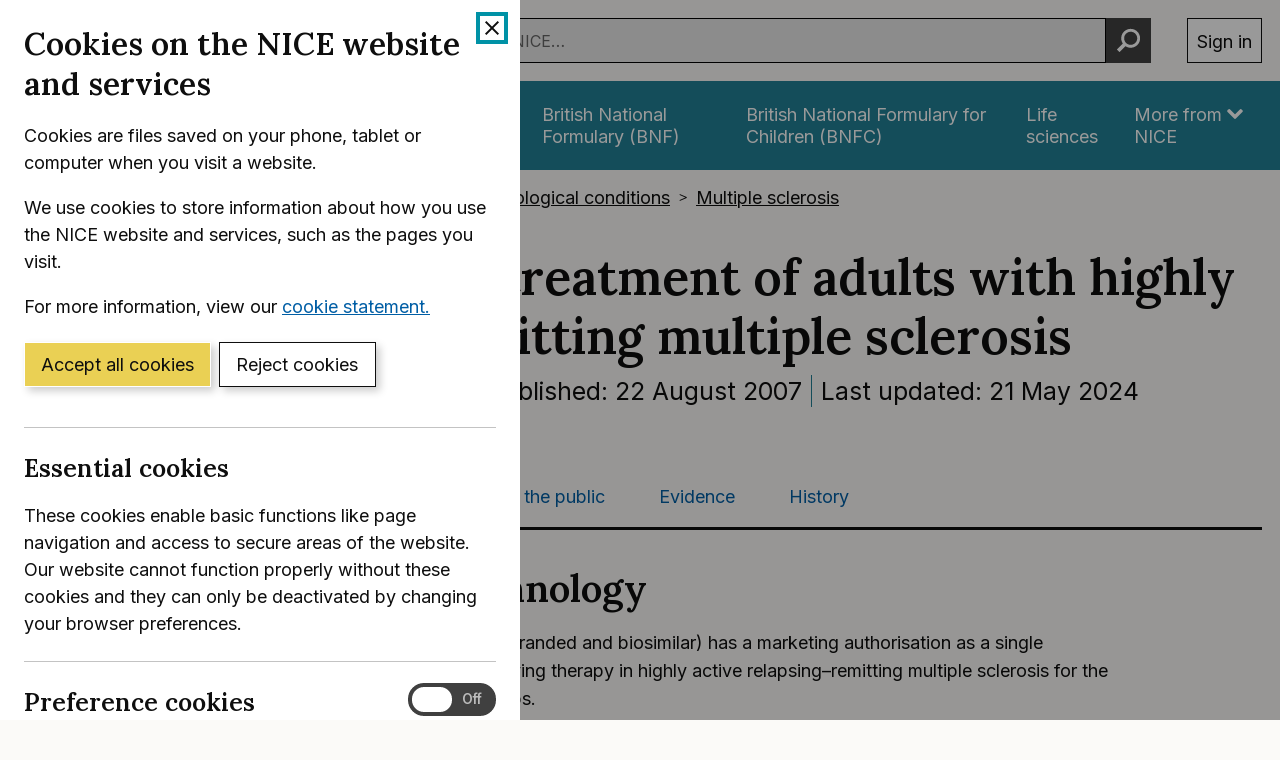

--- FILE ---
content_type: text/html; charset=utf-8
request_url: https://www.nice.org.uk/guidance/ta127/chapter/2-The-technology
body_size: 20788
content:
<!DOCTYPE html>
<html lang="en-GB" class="no-js">
<head>
    <meta charset="utf-8" />
    <meta content="IE=edge,chrome=1" name="X-UA-Compatible" />
    <meta content="width=device-width, initial-scale=1" name="viewport" />
    <title>2 The technology | Natalizumab for the treatment of adults with highly active relapsing&#x2013;remitting multiple sclerosis | Guidance | NICE</title>
    <link rel="preconnect" href="https://fonts.gstatic.com" crossorigin />
    <link rel="preconnect" href="https://fonts.googleapis.com" crossorigin />
    <link rel="preconnect" href="https://code.jquery.com" crossorigin />
	<link href="https://fonts.googleapis.com/css2?family=Inter:wght@400;600&family=Lora:ital,wght@0,600;1,600&display=swap" rel="stylesheet" />
    
        <link href="https://cdn.nice.org.uk/niceorg/css/app.min.css" rel="stylesheet" type="text/css" />
        <link href="/css/guidance.nds.css?v=4QJkx7l7bPbsajBpCcbInP0A2cbtvxVJjVyO-ZlMjis" rel="stylesheet" type="text/css" />
	
    <meta content="Evidence-based recommendations on natalizumab (Tysabri) for highly active relapsing&#x2013;remitting multiple sclerosis (MS) in adults" name="Description" />
    <meta content="NICE" name="DC.Publisher" />
    <meta content="All content on this site is NICE copyright unless otherwise stated. You can download material for private research, study or in-house use only. Do not distribute or publish any material from this site without first obtaining NICE's permission. Where Crown copyright applies, see the Office of Public Sector Information (formerly HMSO) website for information." name="DC.Rights.Copyright" />
    <meta content="eng" name="DC.Language" scheme="DCTERMS.ISO639-2T" />
    <meta content="Health, well-being and care" name="DC.Subject" scheme="eGMS.IPSV" />
    <meta content="Double-A" name="eGMS.accessibility" scheme="eGMS.WCAG10" />
    <meta content="2 The technology | Natalizumab for the treatment of adults with highly active relapsing&#x2013;remitting multiple sclerosis | Guidance | NICE" name="DC.Title" />
    <meta content="#f6f6f6" name="msapplication-TileColor" />
    <meta content="//cdn.nice.org.uk/V3/Content/nice/favicon-144.png" name="msapplication-TileImage" />
    <meta content="#333" name="theme-color" />
    <link rel="shortcut icon" href="//cdn.nice.org.uk/V3/Content/nice/favicon.ico" />
    <link rel="apple-touch-icon-precomposed" href="//cdn.nice.org.uk/V3/Content/nice/favicon-152.png">
    <link rel="apple-touch-icon" href="//cdn.nice.org.uk/V3/Content/nice/favicon-152.png">
    <link rel="apple-touch-icon-precomposed" sizes="120x120" href="//cdn.nice.org.uk/V3/Content/nice/favicon-120.png">
    <link rel="apple-touch-icon" sizes="120x120" href="//cdn.nice.org.uk/V3/Content/nice/favicon-120.png">
    <link rel="apple-touch-icon-precomposed" sizes="152x152" href="//cdn.nice.org.uk/V3/Content/nice/favicon-152.png">
    <link rel="apple-touch-icon" sizes="152x152" href="//cdn.nice.org.uk/V3/Content/nice/favicon-152.png">

    <script src="//cdn.nice.org.uk/cookie-banner/cookie-banner.min.js" type="text/javascript"></script>
    <script src="https://code.jquery.com/jquery-3.7.1.min.js" integrity="sha384-1H217gwSVyLSIfaLxHbE7dRb3v4mYCKbpQvzx0cegeju1MVsGrX5xXxAvs/HgeFs" crossorigin="anonymous"></script>
    <script src="https://code.jquery.com/jquery-migrate-3.4.1.min.js" integrity="sha384-ez4i72z0XhJqm0ZRoQkpPN0bDV8Kw8PK3n8kjEZsWhRDrfICLd0AGghHJB+vytx0" crossorigin="anonymous"></script>
    
    
        <script type="text/javascript" src="/js/bundle.min.js?v=XlB9Ac_hdUF7-wrUEZRr6MuI_Sh747Kgl-UskeXdc8g"></script>
    

    <meta name="theme-color" content="#333"><link href="/Media/Default/css/default.css" rel="stylesheet" type="text/css" /><script src="/Media/Default/js/default.js" type="text/javascript"></script>
</head>
<body data-spy="scroll" data-target=".aside-primary" class="">
    <noscript>
        <iframe src="//www.googletagmanager.com/ns.html?id=GTM-M55QTQ"
                height="0" width="0" style="display:none;visibility:hidden"></iframe>
    </noscript>
    <script>
        (function (w, d, s, l, i) {
            w[l] = w[l] || []; w[l].push({
                'gtm.start':
                    new Date().getTime(), event: 'gtm.js'
            }); var f = d.getElementsByTagName(s)[0],
                    j = d.createElement(s), dl = l != 'dataLayer' ? '&l=' + l : ''; j.async = true; j.src =
                        '//www.googletagmanager.com/gtm.js?id=' + i + dl; f.parentNode.insertBefore(j, f);
        })(window, document, 'script', 'dataLayer', 'GTM-M55QTQ');
    </script>

    <div id="global-nav-header"></div>

    <div id="printpane"></div>

        <main>
                <div class="container" aria-label="Page header">
                    
                    
                    

<nav aria-label="Breadcrumbs" role="navigation">
    <p class="visually-hidden" id="breadcrumb-label">
        You are here:
    </p>
    <ol class="breadcrumbs" aria-labelledby="breadcrumb-label" itemscope itemtype="http://schema.org/BreadcrumbList">
        <li class="breadcrumbs__crumb" itemprop="itemListElement" itemscope itemtype="http://schema.org/ListItem">
            <a href="/" itemprop="item" data-track="guidancebreadcrumb">
                <span itemprop="name">
                    Home
                </span>
            </a>
            <meta itemprop="position" content="1">
        </li>
            <li class="breadcrumbs__crumb" itemprop="itemListElement" itemscope itemtype="http://schema.org/ListItem">
                <a href="/guidance" itemprop="item" data-track="guidancebreadcrumb">
                    <span itemprop="name">
                        NICE Guidance
                    </span>
                </a>
                <meta itemprop="position" content="2">
            </li>
            <li class="breadcrumbs__crumb" itemprop="itemListElement" itemscope itemtype="http://schema.org/ListItem">
                <a href="/guidance/conditions-and-diseases" itemprop="item" data-track="guidancebreadcrumb">
                    <span itemprop="name">
                        Conditions and diseases
                    </span>
                </a>
                <meta itemprop="position" content="3">
            </li>
            <li class="breadcrumbs__crumb" itemprop="itemListElement" itemscope itemtype="http://schema.org/ListItem">
                <a href="/guidance/conditions-and-diseases/neurological-conditions" itemprop="item" data-track="guidancebreadcrumb">
                    <span itemprop="name">
                        Neurological conditions
                    </span>
                </a>
                <meta itemprop="position" content="4">
            </li>
            <li class="breadcrumbs__crumb" itemprop="itemListElement" itemscope itemtype="http://schema.org/ListItem">
                <a href="/guidance/conditions-and-diseases/neurological-conditions/multiple-sclerosis" itemprop="item" data-track="guidancebreadcrumb">
                    <span itemprop="name">
                        Multiple sclerosis
                    </span>
                </a>
                <meta itemprop="position" content="5">
            </li>
    </ol>
</nav>

					<div class="page-header">
                        <h1 class="page-header__heading" id="content-start">
                            Natalizumab for the treatment of adults with highly active relapsing&#x2013;remitting multiple sclerosis
                        </h1>
                        
                        
                        
    
    <ul class="page-header__metadata" aria-label="Product metadata">
        <li>Technology appraisal guidance</li>

			<li><span class="visually-hidden">Reference number: </span>TA127</li>
				<li>

							Published:&nbsp;
							<time class="show show--ib-xs" datetime="2007-08-22">
								22 August 2007
							</time>
										</li>
				<li>

							Last updated:&nbsp;
							<time class="show show--ib-xs" datetime="2024-05-21">
								21 May 2024
							</time>
										</li>
    </ul>



                        
                    </div>
                </div>
            <div class="_ layout  " aria-label="Main page content">
                <div class="_">
                    <div class="content">
                        
                        <div class="zone zone-content">
                            
                            


<div class="container">
        <nav class="horizontal-nav hide-print" aria-label="Sections within this product">
        <ul class="horizontal-nav__list">
                <li class="horizontal-nav__item">
                    <a aria-current="true" class="horizontal-nav__link" href="/guidance/ta127">Guidance</a>
                </li>
                <li class="horizontal-nav__item">
                    <a aria-current="false" class="horizontal-nav__link" href="/guidance/ta127/resources">Tools and resources</a>
                </li>
                <li class="horizontal-nav__item">
                    <a aria-current="false" class="horizontal-nav__link" href="/guidance/ta127/informationforpublic">Information for the public</a>
                </li>
                <li class="horizontal-nav__item">
                    <a aria-current="false" class="horizontal-nav__link" href="/guidance/ta127/evidence">Evidence</a>
                </li>
                <li class="horizontal-nav__item">
                    <a aria-current="false" class="horizontal-nav__link" href="/guidance/ta127/history">History</a>
                </li>
        </ul>
    </nav>


    
<div class="grid grid--loose">
        <div data-g="12 sm:5 md:3" class="hide-print">
            
<a href="/guidance/ta127/resources/natalizumab-for-the-treatment-of-adults-with-highly-active-relapsingremitting-multiple-sclerosis-pdf-82598138383813"
   target="_blank"
   class="btn btn--cta mr--0 mb--e mb--d-sm show-ib show-sm text-center"
   data-track="guidancedownload"
   data-track-category="guidance download"
   data-track-action="clicked"
   data-track-label="/guidance/ta127/resources/natalizumab-for-the-treatment-of-adults-with-highly-active-relapsingremitting-multiple-sclerosis-pdf-82598138383813">
    Download guidance (PDF)
</a>



            <nav class="stacked-nav" aria-label="Chapters">
                <ul class="stacked-nav__list">
                        <li class="stacked-nav__list-item">
                            <a aria-current="false"
                                href="/guidance/ta127">
                                <span class="stacked-nav__content-wrapper">
                                    Overview
                                </span>
                            </a>
                        </li>
                            <li class="stacked-nav__list-item">
                                <a aria-current="false"
                                    href="/guidance/ta127/chapter/1-Recommendations">
                                    <span class="stacked-nav__content-wrapper">1 Recommendations</span>
                                </a>
                            </li>
                            <li class="stacked-nav__list-item">
                                <a aria-current="true"
                                    href="/guidance/ta127/chapter/2-The-technology">
                                    <span class="stacked-nav__content-wrapper">2 The technology</span>
                                </a>
                            </li>
                            <li class="stacked-nav__list-item">
                                <a aria-current="false"
                                    href="/guidance/ta127/chapter/3-The-manufacturers-submission">
                                    <span class="stacked-nav__content-wrapper">3 The manufacturer&#x27;s submission</span>
                                </a>
                            </li>
                            <li class="stacked-nav__list-item">
                                <a aria-current="false"
                                    href="/guidance/ta127/chapter/4-Consideration-of-the-evidence">
                                    <span class="stacked-nav__content-wrapper">4 Consideration of the evidence</span>
                                </a>
                            </li>
                            <li class="stacked-nav__list-item">
                                <a aria-current="false"
                                    href="/guidance/ta127/chapter/5-Implementation">
                                    <span class="stacked-nav__content-wrapper">5 Implementation</span>
                                </a>
                            </li>
                            <li class="stacked-nav__list-item">
                                <a aria-current="false"
                                    href="/guidance/ta127/chapter/6-Recommendations-for-further-research">
                                    <span class="stacked-nav__content-wrapper">6 Recommendations for further research</span>
                                </a>
                            </li>
                            <li class="stacked-nav__list-item">
                                <a aria-current="false"
                                    href="/guidance/ta127/chapter/7-Appraisal-committee-members-and-NICE-project-team">
                                    <span class="stacked-nav__content-wrapper">7 Appraisal committee members and NICE project team</span>
                                </a>
                            </li>
                            <li class="stacked-nav__list-item">
                                <a aria-current="false"
                                    href="/guidance/ta127/chapter/8-Sources-of-evidence-considered-by-the-committee">
                                    <span class="stacked-nav__content-wrapper">8 Sources of evidence considered by the committee</span>
                                </a>
                            </li>
                            <li class="stacked-nav__list-item">
                                <a aria-current="false"
                                    href="/guidance/ta127/chapter/Update-information">
                                    <span class="stacked-nav__content-wrapper">Update information</span>
                                </a>
                            </li>
                </ul>
            </nav>
        </div>
    <div data-g="12 sm:7 md:9">

        <div class="grid grid--loose">
            <div data-g="12 ">
                <div class="grid grid--loose grid--rev">
                    <div data-g="12">



                        <div class="mb--e js-in-page-nav-target">
<div class="chapter" title="2 The technology" id="ta127-the-technology" xmlns="http://www.w3.org/1999/xhtml">
  <h2 class="title" id="the-technology">2 The technology</h2>
  <article id="ta127-2_1" class="numbered-paragraph">
    <h3>2.1</h3>
    <div>
      <p>Natalizumab (branded and biosimilar) has a marketing authorisation as a single disease-modifying therapy in highly active relapsing–remitting multiple sclerosis for the following groups.</p>
      <ul class="itemizedlist indented">
        <li class="listitem">
          <p>Patients with rapidly evolving severe relapsing–remitting multiple sclerosis defined by 2 or more disabling relapses in 1 year, and 1 or more gadolinium-enhancing lesions on brain MRI or a significant increase in T2 lesion load compared with a previous MRI. This patient group is referred to as the 'RES group'. </p>
        </li>
        <li class="listitem">
          <p>Patients with high disease activity despite treatment with beta interferon. This group is defined as patients who have failed to respond to a full and adequate course of a beta interferon. Patients should have had at least 1 relapse in the previous year while on therapy, and have at least 9 T2-hyperintensive lesions in cranial MRI or at least 1 gadolinium-enhancing lesion. This patient group is referred to as the 'suboptimal therapy group'.</p>
        </li>
      </ul>
    </div>
  </article>
  <article id="ta127-2_2" class="numbered-paragraph">
    <h3>2.2</h3>
    <div>
      <p>All antilymphocyte monoclonal antibodies should be given under the supervision of an experienced specialist, in an environment where full resuscitation facilities are immediately available. The use of natalizumab may be associated with infections, urticaria, headache, dizziness, vomiting, nausea, arthralgia, infusion reactions and hypersensitivity reactions. Natalizumab has also been associated with an increased risk of progressive multifocal leukoencephalopathy (PML). For full details of side effects and contraindications, see the summary of product characteristics.</p>
    </div>
  </article>
  <article id="ta127-2_3" class="numbered-paragraph">
    <h3>2.3</h3>
    <div>
      <p>Natalizumab is administered by intravenous infusion; the recommended dose is 300 mg every 28 days. The list price of branded natalizumab (Tysabri, Biogen Idec and Elan Pharma International Ltd) is £1,130 per 300 mg vial (excluding VAT; BNF edition 86). Costs may vary in different settings because of negotiated procurement discounts. Prices paid for branded or biosimilar natalizumab should be no higher than that provided through the branded list price, and should be in line with any future national procurement outcome.</p>
    </div>
  </article>
</div>                        </div>




                    </div>

                </div>

                

            </div>

                <div data-g="12" class="hide-print">
                    <hr class="mt--c" />
                    <div class="prev-next">
                        <nav aria-label="Previous and next pages">
                                <a class="prev-next__link" href="/guidance/ta127/chapter/3-The-manufacturers-submission" rel="next">
                                    <span class="prev-next__link-intro">Next page</span>
                                    <span class="prev-next__link-text">3 The manufacturer&#x27;s submission</span>
                                </a>
                                <a class="prev-next__link" href="/guidance/ta127/chapter/1-Recommendations" rel="prev">
                                    <span class="prev-next__link-intro">Previous page</span>
                                    <span class="prev-next__link-text">1 Recommendations</span>
                                </a>
                        </nav>
                    </div>
                </div>
        </div>
    </div>
</div>

</div>
                        </div>
                    </div>
                    
                    
                </div>
            </div>
			<div class="back-to-top">
	<nav aria-labelledby="back-to-top-link" class="back-to-top__nav">
		<a href="#top" id="backToTop" class="back-to-top__anchor">
			<div class="container">
				<svg width="1em"
					 height="1em"
					 viewBox="0 0 512 512"
					 fill="none"
					 xmlns="http://www.w3.org/2000/svg"
					 class="icon"
					 aria-hidden="true"
					 focusable="false">
					<path d="M478.152 338.576c0 10.091-3.525 18.661-10.576 25.712l-21.424 21.424c-7.243 7.243-15.909 10.864-26 10.864-10.283 0-18.853-3.621-25.712-10.864L255.576 247.136 116.712 385.712c-6.859 7.243-15.429 10.864-25.712 10.864s-18.853-3.621-25.712-10.864l-21.424-21.424C36.621 357.429 33 348.859 33 338.576c0-10.091 3.621-18.757 10.864-26l186-186c7.051-7.051 15.621-10.576 25.712-10.576 9.909 0 18.576 3.525 26 10.576l185.712 186c7.243 7.243 10.864 15.909 10.864 26Z"
						  fill="currentColor"></path>
				</svg>
				Back to top
			</div>
		</a>
	</nav>
</div>

        </main>

    <div id="global-nav-footer"></div>

    <script>
        var global_nav_config = {
            service: "guidance",
            header: {
                cookie: false,
                skipLinkId: "content-start",
                search: {
                    url: "/search",
                    autocomplete: "/autocomplete?ajax=ajax",
                },
                auth: {
                    environment: "live"
                }
            }
        };
    </script>
    <!--[if lt IE 9]>
        <script src="https://cdn.nice.org.uk/global-nav/global-nav.ie8.min.js" type="text/javascript"></script>
    <![endif]-->
    <script src="https://cdn.nice.org.uk/global-nav/global-nav.min.js" type="text/javascript"></script>

    <script src="//cdn.nice.org.uk/V2/Scripts/twitter.bootstrap.min.js" type="text/javascript"></script>
    <script src="/Themes/NICE.Bootstrap/scripts/niceorg/NICE.TopScroll.js" type="text/javascript"></script>
    <script src="//cdn.nice.org.uk/V2/Scripts/NICE.bootstrap.min.js" type="text/javascript"></script>
        <script src="https://cdn.nice.org.uk/niceorg/js/app.js" async></script>
    
</body>
</html>


--- FILE ---
content_type: text/css
request_url: https://www.nice.org.uk/css/guidance.nds.css?v=4QJkx7l7bPbsajBpCcbInP0A2cbtvxVJjVyO-ZlMjis
body_size: 5555
content:
@charset "UTF-8";
.web-viewer-content.indev > div.chapter > h2.title {
  display: none;
  visibility: hidden; }

.web-viewer-content.indev .title > a {
  text-decoration-line: none;
  color: initial; }

.chapter > :first-child {
  margin-top: 0; }

div.itemizedlist.indented {
  margin-left: 4rem; }

p.numbered-paragraph {
  margin-left: 4rem; }
  p.numbered-paragraph .paragraph-number {
    float: left;
    margin-left: -4rem;
    padding-right: 5px; }

article.numbered-paragraph {
  display: flex; }
  article.numbered-paragraph > h1, article.numbered-paragraph > h2, article.numbered-paragraph > h3, article.numbered-paragraph > h4, article.numbered-paragraph > h5, article.numbered-paragraph > h6 {
    font-size: inherit;
    font-weight: normal;
    flex: 0 0 3rem;
    font-family: inherit;
    line-height: 1.6;
    padding-right: 10px;
    margin-top: 0; }
  article.numbered-paragraph p:first-child {
    margin-top: 0; }

.loader {
  text-align: center; }

.loader[aria-hidden='true'] {
  display: none; }

.icon--rationale {
  vertical-align: baseline; }

.expandable > .section:first-child {
  margin-top: 0;
  padding-top: 0; }

.expandable > .section:first-child > .section:first-child {
  margin-top: 0;
  padding-top: 0; }

.expandable[aria-hidden='true'] {
  display: none; }

.expandable .btn--rationale {
  white-space: normal; }

.mediaobject table tbody, .mediaobject table thead, .mediaobject table tr, .mediaobject table td {
  border: none; }

[class*=icon-], [class*=icon-nice] {
  vertical-align: middle;
  line-height: normal; }
  [class*=icon-]:before, [class*=icon-nice]:before {
    display: inline; }

.tools-resources > div {
  padding: 0 !important; }

.tools-resources h2 {
  font-size: 1.75rem;
  line-height: 1.25; }

.tools-resources img {
  height: auto; }

.tools-resources .row p {
  margin-top: 0; }

.informaltable {
  padding-bottom: 1rem; }
  .informaltable table {
    display: table; }
  .informaltable caption {
    padding-bottom: 5px;
    text-align: left; }
  .informaltable tr:nth-child(even) {
    background-color: #fbfaf8; }
  .informaltable td, .informaltable th {
    word-wrap: break-word; }
  .informaltable th {
    vertical-align: top; }
    .informaltable th p {
      font-weight: bold; }

.panel--details {
  padding: 0;
  margin: 0 0 2rem; }
  .panel--details:not(.panel--impact):not(.panel--primary) {
    background: #e9e9e9; }
  .panel--details summary {
    color: #005ea5;
    cursor: pointer;
    padding: 1rem;
    list-style: none;
    display: flex;
    gap: 0.5em;
    align-items: start; }
    .panel--details summary > span {
      text-decoration: underline; }
    .panel--details summary::before {
      content: '▶︎';
      width: 1em;
      flex-shrink: 0;
      transition: 0.3s; }
    .panel--details summary:hover > span {
      text-decoration: none; }
    .panel--details summary:hover::after {
      text-decoration: none; }
    .panel--details summary:focus-visible {
      outline: .25rem solid #0092a6; }
  .panel--details details {
    position: relative; }
  .panel--details details[open] summary::before {
    transform: rotate(90deg);
    transform-origin: 40% 45% 0; }
  .panel--details details[open] summary::after {
    display: inline-block;
    content: "Close";
    position: absolute;
    left: 1rem;
    bottom: -2.8rem;
    text-decoration: underline; }
  .panel--details.panel--impact summary {
    color: #fff; }
  .panel--details + .panel--details {
    margin-top: -1rem; }

.panel--reveal {
  border-left: 4px solid;
  border-color: #adadad;
  overflow: auto;
  margin: 1rem 1rem 4rem 1rem;
  padding: 0.5rem 1rem; }
  .panel--reveal p:first-child {
    margin-top: 0; }
  .panel--reveal p:last-child {
    margin-bottom: 0; }
  .panel--impact .panel--reveal {
    border-color: #fff; }

.card.remove-bottom-border {
  border-bottom: none; }

.panel--relatedqs hr {
  margin: 1rem 0; }

.definition-list {
  display: flex;
  flex-flow: row wrap;
  margin: 0; }
  .definition-list div {
    display: flex;
    flex-basis: 100%; }
  .definition-list dt {
    padding-right: .5rem; }
  .definition-list dt,
  .definition-list dd {
    margin: 0 0 .5rem; }
  .definition-list dt {
    flex: 0 0 30%;
    font-weight: bold; }
  .definition-list dd {
    flex: 0 0 70%;
    max-width: 66ch; }

.alert {
  border: 1px solid;
  font-size: 1rem;
  line-height: 1.6;
  margin-bottom: 1rem;
  padding: 1rem;
  color: initial; }
  .alert--info {
    background-color: #eff4fc;
    border-color: #3479d0; }
  .alert--success {
    background-color: #f3faeb;
    border-color: #68c103; }
  .alert--error {
    background-color: #f9eced;
    border-color: #b50f23; }
  .alert--caution {
    background-color: #fbf7f1;
    border-color: #dc8a07; }

.hr-custom-tab {
  border-bottom: 3px solid #0e0e0e; }

.back-to-top {
  margin-bottom: -2rem; }
  @media print {
    .back-to-top {
      display: none; } }
  .back-to-top__nav {
    background: #e9e9e9;
    border-top: 1px solid #adadad;
    width: 100%;
    z-index: 1; }
  .back-to-top__anchor {
    display: block;
    line-height: 1rem;
    padding: 1rem 0;
    text-decoration-line: underline; }
    .back-to-top__anchor:visited {
      color: #005ea5; }
    .back-to-top__anchor svg {
      margin-right: .5rem;
      transition: all .25s ease; }
    .back-to-top__anchor:hover {
      background: #fbfaf8; }
      .back-to-top__anchor:hover svg {
        transform: translateY(-0.125rem); }
    .back-to-top__anchor .container {
      align-items: center;
      display: flex; }

.table-column th:first-child,
.table-column td:first-child {
  min-width: 100px; }

@media (min-width: 900px) {
  .table-column th:first-child,
  .table-column td:first-child {
    min-width: 200px; } }


--- FILE ---
content_type: application/javascript; charset=utf-8
request_url: https://accounts.nice.org.uk/tophat?7695386337
body_size: 35
content:
window._na = {"links":{"Sign in":"https://accounts.nice.org.uk/signin"}};

--- FILE ---
content_type: application/x-javascript
request_url: https://cdn.nice.org.uk/cookie-banner/cookie-banner.min.js
body_size: 98593
content:
/*! For license information please see cookie-banner.min.js.LICENSE.txt */
!function(){var t={780:function(t,e,n){"use strict";var r=n(81),o=n.n(r),i=n(645),c=n.n(i)()(o());c.push([t.id,'#ccc{height:100%;left:0;position:fixed;top:0}#ccc #ccc-module{animation-duration:.001ms !important}#ccc #ccc-close{background:none !important;margin:0 !important;min-width:auto !important}#ccc #ccc-close:focus{outline:.25rem solid #0092a6 !important}#ccc #ccc-title{font-family:Lora, Georgia, Times, serif;font-size:1.75rem !important;font-weight:600;line-height:1.3}#ccc #ccc-necessary-title,#ccc .optional-cookie-header{font-family:Lora, Georgia, Times, serif;font-size:1.375rem !important;font-weight:600;line-height:1.3}#ccc .optional-vendor-heading{font-family:Inter, Roboto, "Segoe UI", "Helvetica Neue", Helvetica, Arial, sans-serif;font-weight:600;line-height:1.3}#ccc #ccc-content a{color:#005ea5 !important}#ccc #ccc-content a span{color:#005ea5 !important}#ccc #ccc-content a:visited{color:#4c2c92 !important}#ccc #ccc-content a:hover{color:#003761 !important}#ccc #ccc-content a:focus{outline:.25rem solid #0092a6 !important}#ccc .ccc-svg-element{width:auto !important}#ccc .ccc-svg-element [data-icon=external-link]{display:none}#ccc .ccc-notify-button{border-radius:0 !important;box-shadow:4px 4px 8px rgba(0,0,0,.2);height:auto !important;padding:.5rem 1rem !important}#ccc .ccc-notify-button:focus{outline:.25rem solid #0092a6 !important}#ccc .ccc-accept-button{background:#ead054 !important;border:.0625rem solid #fff !important}#ccc .ccc-accept-button span{color:#0e0e0e !important}#ccc .ccc-accept-button:hover,#ccc .ccc-accept-button:focus,#ccc .ccc-accept-button:active{background:#d6ba32 !important}#ccc .ccc-reject-button{background:#fff !important;border:.0625rem solid #0e0e0e !important}#ccc .ccc-reject-button:hover,#ccc .ccc-reject-button:focus,#ccc .ccc-reject-button:active{background:#e9e9e9 !important}#ccc .checkbox-toggle{background:#404040 !important;border-color:#404040 !important}#ccc .checkbox-toggle:focus-within{outline:.25rem solid #0092a6 !important;outline-offset:.125rem}#ccc .checkbox-toggle:focus-within .checkbox-toggle-input:focus~.checkbox-toggle-toggle{outline:none !important}#ccc .checkbox-toggle .checkbox-toggle-input:focus~.checkbox-toggle-toggle{outline:.25rem solid #0092a6 !important}#ccc .checkbox-toggle .checkbox-toggle-label{width:auto !important}#ccc .checkbox-toggle .checkbox-toggle-toggle{background:#fff !important}#ccc .checkbox-toggle .checkbox-toggle-on,#ccc .checkbox-toggle .checkbox-toggle-off{color:#fff !important}#ccc .ccc-alert{background:#eeeae4 !important;border:1px solid #d6d6d6 !important;border-radius:0 !important}#ccc .ccc-alert>:last-child{margin-bottom:0 !important}#ccc .ccc-alert .ccc-alert-break{display:none !important}#ccc .ccc-alert .ccc-alert-icon{display:none !important}#ccc .ccc-vendor-reveal{border-style:solid !important;opacity:1 !important}#ccc .third-party-cookie-icon{display:none !important}#ccc .optional-vendor-heading{font-size:1rem !important;margin-bottom:.5rem !important;padding-left:0 !important;text-decoration:none !important}#ccc .optional-vendor-content{padding-left:0 !important}#ccc .optional-vendor-content>:first-child{margin-top:0 !important}',""]),e.Z=c},645:function(t){"use strict";t.exports=function(t){var e=[];return e.toString=function(){return this.map((function(e){var n="",r=void 0!==e[5];return e[4]&&(n+="@supports (".concat(e[4],") {")),e[2]&&(n+="@media ".concat(e[2]," {")),r&&(n+="@layer".concat(e[5].length>0?" ".concat(e[5]):""," {")),n+=t(e),r&&(n+="}"),e[2]&&(n+="}"),e[4]&&(n+="}"),n})).join("")},e.i=function(t,n,r,o,i){"string"==typeof t&&(t=[[null,t,void 0]]);var c={};if(r)for(var a=0;a<this.length;a++){var s=this[a][0];null!=s&&(c[s]=!0)}for(var u=0;u<t.length;u++){var l=[].concat(t[u]);r&&c[l[0]]||(void 0!==i&&(void 0===l[5]||(l[1]="@layer".concat(l[5].length>0?" ".concat(l[5]):""," {").concat(l[1],"}")),l[5]=i),n&&(l[2]?(l[1]="@media ".concat(l[2]," {").concat(l[1],"}"),l[2]=n):l[2]=n),o&&(l[4]?(l[1]="@supports (".concat(l[4],") {").concat(l[1],"}"),l[4]=o):l[4]="".concat(o)),e.push(l))}},e}},81:function(t){"use strict";t.exports=function(t){return t[1]}},646:function(t){t.exports=function(){"use strict";function t(t){for(var e=1;e<arguments.length;e++){var n=arguments[e];for(var r in n)t[r]=n[r]}return t}return function e(n,r){function o(e,o,i){if("undefined"!=typeof document){"number"==typeof(i=t({},r,i)).expires&&(i.expires=new Date(Date.now()+864e5*i.expires)),i.expires&&(i.expires=i.expires.toUTCString()),e=encodeURIComponent(e).replace(/%(2[346B]|5E|60|7C)/g,decodeURIComponent).replace(/[()]/g,escape);var c="";for(var a in i)i[a]&&(c+="; "+a,!0!==i[a]&&(c+="="+i[a].split(";")[0]));return document.cookie=e+"="+n.write(o,e)+c}}return Object.create({set:o,get:function(t){if("undefined"!=typeof document&&(!arguments.length||t)){for(var e=document.cookie?document.cookie.split("; "):[],r={},o=0;o<e.length;o++){var i=e[o].split("="),c=i.slice(1).join("=");try{var a=decodeURIComponent(i[0]);if(r[a]=n.read(c,a),t===a)break}catch(t){}}return t?r[t]:r}},remove:function(e,n){o(e,"",t({},n,{expires:-1}))},withAttributes:function(n){return e(this.converter,t({},this.attributes,n))},withConverter:function(n){return e(t({},this.converter,n),this.attributes)}},{attributes:{value:Object.freeze(r)},converter:{value:Object.freeze(n)}})}({read:function(t){return'"'===t[0]&&(t=t.slice(1,-1)),t.replace(/(%[\dA-F]{2})+/gi,decodeURIComponent)},write:function(t){return encodeURIComponent(t).replace(/%(2[346BF]|3[AC-F]|40|5[BDE]|60|7[BCD])/g,decodeURIComponent)}},{path:"/"})}()},164:function(t,e,n){"use strict";n.r(e);var r=n(379),o=n.n(r),i=n(795),c=n.n(i),a=n(569),s=n.n(a),u=n(565),l=n.n(u),f=n(216),p=n.n(f),d=n(589),h=n.n(d),g=n(780),y={};y.styleTagTransform=h(),y.setAttributes=l(),y.insert=s().bind(null,"head"),y.domAPI=c(),y.insertStyleElement=p(),o()(g.Z,y),e.default=g.Z&&g.Z.locals?g.Z.locals:void 0},379:function(t){"use strict";var e=[];function n(t){for(var n=-1,r=0;r<e.length;r++)if(e[r].identifier===t){n=r;break}return n}function r(t,r){for(var i={},c=[],a=0;a<t.length;a++){var s=t[a],u=r.base?s[0]+r.base:s[0],l=i[u]||0,f="".concat(u," ").concat(l);i[u]=l+1;var p=n(f),d={css:s[1],media:s[2],sourceMap:s[3],supports:s[4],layer:s[5]};if(-1!==p)e[p].references++,e[p].updater(d);else{var h=o(d,r);r.byIndex=a,e.splice(a,0,{identifier:f,updater:h,references:1})}c.push(f)}return c}function o(t,e){var n=e.domAPI(e);return n.update(t),function(e){if(e){if(e.css===t.css&&e.media===t.media&&e.sourceMap===t.sourceMap&&e.supports===t.supports&&e.layer===t.layer)return;n.update(t=e)}else n.remove()}}t.exports=function(t,o){var i=r(t=t||[],o=o||{});return function(t){t=t||[];for(var c=0;c<i.length;c++){var a=n(i[c]);e[a].references--}for(var s=r(t,o),u=0;u<i.length;u++){var l=n(i[u]);0===e[l].references&&(e[l].updater(),e.splice(l,1))}i=s}}},569:function(t){"use strict";var e={};t.exports=function(t,n){var r=function(t){if(void 0===e[t]){var n=document.querySelector(t);if(window.HTMLIFrameElement&&n instanceof window.HTMLIFrameElement)try{n=n.contentDocument.head}catch(t){n=null}e[t]=n}return e[t]}(t);if(!r)throw new Error("Couldn't find a style target. This probably means that the value for the 'insert' parameter is invalid.");r.appendChild(n)}},216:function(t){"use strict";t.exports=function(t){var e=document.createElement("style");return t.setAttributes(e,t.attributes),t.insert(e,t.options),e}},565:function(t,e,n){"use strict";t.exports=function(t){var e=n.nc;e&&t.setAttribute("nonce",e)}},795:function(t){"use strict";t.exports=function(t){if("undefined"==typeof document)return{update:function(){},remove:function(){}};var e=t.insertStyleElement(t);return{update:function(n){!function(t,e,n){var r="";n.supports&&(r+="@supports (".concat(n.supports,") {")),n.media&&(r+="@media ".concat(n.media," {"));var o=void 0!==n.layer;o&&(r+="@layer".concat(n.layer.length>0?" ".concat(n.layer):""," {")),r+=n.css,o&&(r+="}"),n.media&&(r+="}"),n.supports&&(r+="}");var i=n.sourceMap;i&&"undefined"!=typeof btoa&&(r+="\n/*# sourceMappingURL=data:application/json;base64,".concat(btoa(unescape(encodeURIComponent(JSON.stringify(i))))," */")),e.styleTagTransform(r,t,e.options)}(e,t,n)},remove:function(){!function(t){if(null===t.parentNode)return!1;t.parentNode.removeChild(t)}(e)}}}},589:function(t){"use strict";t.exports=function(t,e){if(e.styleSheet)e.styleSheet.cssText=t;else{for(;e.firstChild;)e.removeChild(e.firstChild);e.appendChild(document.createTextNode(t))}}},678:function(t,e,n){"use strict";Object.defineProperty(e,"__esModule",{value:!0}),e.cookieControlConfig=void 0;var r=n(421);e.cookieControlConfig={apiKey:"843970763414bd3ac1229c12767f5e7fab9ef68c",product:"PRO_MULTISITE",encodeCookie:!0,onLoad:function(){var t,e=!1,n=!1,o=!1;try{e=r.CookieControl.getCategoryConsent(0)||!1,n=r.CookieControl.getCategoryConsent(1)||!1,o=r.CookieControl.getCategoryConsent(2)||!1}catch(t){}finally{r.CookieControl.analyticsCookies=n,r.CookieControl.preferenceCookies=e,r.CookieControl.marketingCookies=o,null===(t=window.dataLayer)||void 0===t||t.push({event:"cookie.load",preferenceCookies:e,analyticsCookies:n,marketingCookies:o})}},necessaryCookies:["AWSELB","AWSELBCORS","AWSALBTG","AWSALBTGCORS","__ngat_1.2","__nrpa_2.2","IdAM","IdAMC*","auth0","auth0_compat","did","did_compat","_tempCid",".AspNet.ClientCookie","OpenIdConnect.nonce.*","ASPXAUTH","ASP.NET_SessionId","__RequestVerificationToken","downloadopen","ud","documentReferrer","impersonate","display-node-orders","data-extraction-fixed-tables","data-extraction-input-vertical","browser-warning-shown","compact","dedupe-show-details","relevant-highlight","irrelevant-highlight","dedupe-view","text-highlighter-hide","evercookie_cache","evercookie_etag","evercookie_png",".ukps",".ukpsLease","sticky-session",".AspNetCore.Cookies","ConsultationSession-*","nice_internal_exclusion","csrftoken","CKS-EULA-Accepted","BNF-EULA-Accepted"],optionalCookies:[{name:"preferences",label:"Preference cookies",description:"These cookies remember information that changes the way our website behaves or looks, like your preferred layout or previously viewed pages.",cookies:["TutorialVisible","HoistSearches","NICE_guidanceList_*","mobile-mode","history-stack","history-stack-groupUid","history-stack-details"],onAccept:function(){var t;r.CookieControl.preferenceCookies=!0,null===(t=window.dataLayer)||void 0===t||t.push({event:"cookie.preferences.accept",preferenceCookies:!0})},onRevoke:function(){var t;r.CookieControl.preferenceCookies=!1,null===(t=window.dataLayer)||void 0===t||t.push({event:"cookie.preferences.revoke",preferenceCookies:!1})}},{name:"analytics",label:"Website usage cookies",description:"We use tools such as Google Analytics, Hotjar, Google Optimize and Loop11 to help us anonymously measure how you use our websites. This allows us to make improvements based on our users' needs.\n\nThese tools set cookies that store anonymised information about how you got to the site, and how you interact with the site.",cookies:["_ga","_gat_UA-*","_gid","_ga_*","_gadatalayer","_hj*","ajs_*","_gaexp","_opt_*"],vendors:[{name:"Google Analytics",description:"We use Google Analytics for usage metrics like page views and link clicks. It uses cookies to join up user behaviour across multiple page views and sessions.",thirdPartyCookies:!1,url:"https://policies.google.com/technologies/cookies?hl=en-US"},{name:"HotJar",description:"We use Hotjar for behaviour analysis, heatmaps, clickmaps, usage recordings, polls and surveys. It uses cookies to stop users from seeing the same poll twice.",thirdPartyCookies:!1,url:"https://help.hotjar.com/hc/en-us/articles/115011789248-Hotjar-Cookie-Information"},{name:"Google Optimize",description:"We use Google Optimize to experiment with new content and designs to help improve our services. It uses cookies to remember which experiments a user has seen.",thirdPartyCookies:!1,url:"https://policies.google.com/technologies/cookies?hl=en-US"}],onAccept:function(){var t;r.CookieControl.analyticsCookies=!0,window.gtag("consent","update",{analytics_storage:"granted"}),null===(t=window.dataLayer)||void 0===t||t.push({event:"cookie.analytics.accept",analyticsCookies:!0})},onRevoke:function(){var t;r.CookieControl.analyticsCookies=!1,window.gtag("consent","update",{analytics_storage:"denied"}),null===(t=window.dataLayer)||void 0===t||t.push({event:"cookie.analytics.revoke",analyticsCookies:!1}),Object.keys(window.localStorage).filter((function(t){return/^_hj/.test(t)})).forEach((function(t){return window.localStorage.removeItem(t)}))}},{name:"marketing",label:"Marketing and advertising cookies",description:"We use Google Ads, LinkedIn, Facebook, Twitter, Stackadapt, Amazon DSP, Xandr and Microsoft Ads to show adverts on external sites to promote NICE services, events and content.\n\nThese services may use cookies to help make advertising more effective. These cookies are used for things like showing relevant adverts based on website visits, preventing the same ad from continuously re-appearing, or by measuring how many times people click on these adverts.",cookies:["_gcl_*","li_fat_id","_fbp","_fbc","sa-user-id","sa-user-id-v*","sa-r-date","sa-r-source","sa-u-date","sa-u-source","sa-camp-*","sa_aid_pv","ad-id","uuid2","uids","sess","lcu","anj","usersync","token","pses","XANDR_PANID","_clck","_clsk","_uetsid","_uetvid","_uetmsclkid","MUID"],thirdPartyCookies:[{name:"Google Ads",optOutLink:"https://adssettings.google.com/"},{name:"LinkedIn",optOutLink:"https://www.linkedin.com/help/linkedin/answer/62931/manage-advertising-preferences?lang=en"},{name:"Facebook",optOutLink:"https://en-gb.facebook.com/help/568137493302217"},{name:"Twitter",optOutLink:"https://business.twitter.com/en/help/ads-policies/product-policies/interest-based-opt-out-policy.html"},{name:"Stackadapt",optOutLink:"https://www.stackadapt.com/platform-and-services-privacy-policy"},{name:"Amazon Ads",optOutLink:"https://www.amazon.co.uk/adprefs"},{name:"Xandr",optOutLink:"https://about.ads.microsoft.com/en-gb/solutions/xandr/digital-platform-cookie-policy"},{name:"Microsoft Ads",optOutLink:"https://privacy.microsoft.com/en-us/privacystatement#maincookiessimilartechnologiesmodule"}],vendors:[{name:"Google Ads",description:"Google Ads serves adverts on Google products and services. It uses cookies to help to make advertising more effective.",thirdPartyCookies:!0,url:"https://policies.google.com/technologies/ads"},{name:"LinkedIn",description:"LinkedIn shows adverts when you browse LinkedIn products and services. It uses cookies to help to make advertising more effective.",thirdPartyCookies:!0,url:"https://www.linkedin.com/legal/cookie-policy"},{name:"Facebook",description:"Facebook shows adverts when you browse their platform. It uses cookies to help to make advertising more effective.",thirdPartyCookies:!0,url:"https://en-gb.facebook.com/policy/cookies/"},{name:"Twitter",description:"Twitter shows adverts when you browse their platform. It uses cookies to help to make advertising more effective.",thirdPartyCookies:!0,url:"https://help.twitter.com/en/rules-and-policies/twitter-cookies"},{name:"Stackadapt",description:"Stackadapt shows adverts when you browse websites that opt to display advertising. It uses cookies to help to make advertising more effective.",thirdPartyCookies:!0,url:"https://www.stackadapt.com/platform-and-services-privacy-policy"},{name:"Amazon Ads",description:"Amazon shows adverts when you browse websites that opt to display advertising. It uses cookies to help to make advertising more effective.",thirdPartyCookies:!0,url:"https://advertising.amazon.co.uk/help/G9Y77VYQ3VJZU5YV"},{name:"Xandr",description:"Xandr shows adverts when you browse websites that opt to display advertising. It uses cookies to help to make advertising more effective.",thirdPartyCookies:!0,url:"https://about.ads.microsoft.com/en-gb/solutions/xandr/digital-platform-cookie-policy"},{name:"Microsoft Ads",description:"Microsoft Ads serves adverts on Microsoft products and services such as Bing search. It uses cookies to help to make advertising more effective.",thirdPartyCookies:!0,url:"https://privacy.microsoft.com/en-us/privacystatement#maincookiessimilartechnologiesmodule"}],onAccept:function(){var t;r.CookieControl.marketingCookies=!0,window.gtag("consent","update",{ad_storage:"granted"}),null===(t=window.dataLayer)||void 0===t||t.push({event:"cookie.marketing.accept",marketingCookies:!0})},onRevoke:function(){var t;r.CookieControl.marketingCookies=!1,window.gtag("consent","update",{ad_storage:"denied"}),null===(t=window.dataLayer)||void 0===t||t.push({event:"cookie.marketing.revoke",marketingCookies:!1})}}],initialState:"open",position:"left",theme:"light",rejectButton:!0,toggleType:"slider",text:{title:"Cookies on the NICE website and services",intro:"Cookies are files saved on your phone, tablet or computer when you visit a website.\nWe use cookies to store information about how you use the NICE website and services, such as the pages you visit.",notifyTitle:"Cookies on the NICE website and services",notifyDescription:"We store cookies on your device to make our site work and to help us understand how the site is being used.",settings:"Manage cookies",necessaryTitle:"Essential cookies",necessaryDescription:"These cookies enable basic functions like page navigation and access to secure areas of the website. Our website cannot function properly without these cookies and they can only be deactivated by changing your browser preferences.",acceptSettings:"Accept all cookies",rejectSettings:"Reject cookies",closeLabel:"Close cookie banner"},statement:{description:"For more information, view our",name:"cookie statement.",url:"https://www.nice.org.uk/cookies",updated:"17/07/2024"},branding:{fontFamily:"Inter,'Helvetica Neue',Helvetica,Arial,sans-serif",removeAbout:!0,removeIcon:!0,fontSize:"1rem",fontColor:"#0e0e0e",backgroundColor:"#fff"},accessibility:{highlightFocus:!1},sameSiteCookie:!1,sameSiteValue:"Lax"}},902:function(t,e,n){"use strict";var r=this&&this.__importDefault||function(t){return t&&t.__esModule?t:{default:t}};Object.defineProperty(e,"__esModule",{value:!0}),e.loadCookieControl=void 0;var o=r(n(646)),i=n(421),c=n(678);n(164),e.loadCookieControl=function(){window.dataLayer=window.dataLayer||[],window.gtag=window.gtag||function(){var t;return null===(t=window.dataLayer)||void 0===t?void 0:t.push(arguments)},function(){var t=o.default.get("CookieControl");if(t){var e=JSON.parse(t),n="accepted"===e.optionalCookies.analytics,r="accepted"===e.optionalCookies.preferences,c="accepted"===e.optionalCookies.marketing;i.CookieControl.analyticsCookies=n,i.CookieControl.preferenceCookies=r,i.CookieControl.marketingCookies=c}else i.CookieControl.analyticsCookies=i.CookieControl.preferenceCookies=i.CookieControl.marketingCookies=!1}(),i.CookieControl.load(c.cookieControlConfig)}},421:function(t){(()=>{var t={9669:(t,e,n)=>{t.exports=n(1609)},5448:(t,e,n)=>{"use strict";var r=n(4867),o=n(6026),i=n(4372),c=n(5327),a=n(4097),s=n(4109),u=n(7985),l=n(5061),f=n(7874),p=n(5263);t.exports=function(t){return new Promise((function(e,n){var d,h=t.data,g=t.headers,y=t.responseType;function v(){t.cancelToken&&t.cancelToken.unsubscribe(d),t.signal&&t.signal.removeEventListener("abort",d)}r.isFormData(h)&&delete g["Content-Type"];var b=new XMLHttpRequest;if(t.auth){var m=t.auth.username||"",w=t.auth.password?unescape(encodeURIComponent(t.auth.password)):"";g.Authorization="Basic "+btoa(m+":"+w)}var x=a(t.baseURL,t.url);function k(){if(b){var r="getAllResponseHeaders"in b?s(b.getAllResponseHeaders()):null,i={data:y&&"text"!==y&&"json"!==y?b.response:b.responseText,status:b.status,statusText:b.statusText,headers:r,config:t,request:b};o((function(t){e(t),v()}),(function(t){n(t),v()}),i),b=null}}if(b.open(t.method.toUpperCase(),c(x,t.params,t.paramsSerializer),!0),b.timeout=t.timeout,"onloadend"in b?b.onloadend=k:b.onreadystatechange=function(){b&&4===b.readyState&&(0!==b.status||b.responseURL&&0===b.responseURL.indexOf("file:"))&&setTimeout(k)},b.onabort=function(){b&&(n(l("Request aborted",t,"ECONNABORTED",b)),b=null)},b.onerror=function(){n(l("Network Error",t,null,b)),b=null},b.ontimeout=function(){var e=t.timeout?"timeout of "+t.timeout+"ms exceeded":"timeout exceeded",r=t.transitional||f;t.timeoutErrorMessage&&(e=t.timeoutErrorMessage),n(l(e,t,r.clarifyTimeoutError?"ETIMEDOUT":"ECONNABORTED",b)),b=null},r.isStandardBrowserEnv()){var _=(t.withCredentials||u(x))&&t.xsrfCookieName?i.read(t.xsrfCookieName):void 0;_&&(g[t.xsrfHeaderName]=_)}"setRequestHeader"in b&&r.forEach(g,(function(t,e){void 0===h&&"content-type"===e.toLowerCase()?delete g[e]:b.setRequestHeader(e,t)})),r.isUndefined(t.withCredentials)||(b.withCredentials=!!t.withCredentials),y&&"json"!==y&&(b.responseType=t.responseType),"function"==typeof t.onDownloadProgress&&b.addEventListener("progress",t.onDownloadProgress),"function"==typeof t.onUploadProgress&&b.upload&&b.upload.addEventListener("progress",t.onUploadProgress),(t.cancelToken||t.signal)&&(d=function(t){b&&(n(!t||t&&t.type?new p("canceled"):t),b.abort(),b=null)},t.cancelToken&&t.cancelToken.subscribe(d),t.signal&&(t.signal.aborted?d():t.signal.addEventListener("abort",d))),h||(h=null),b.send(h)}))}},1609:(t,e,n)=>{"use strict";var r=n(4867),o=n(1849),i=n(321),c=n(7185),a=function t(e){var n=new i(e),a=o(i.prototype.request,n);return r.extend(a,i.prototype,n),r.extend(a,n),a.create=function(n){return t(c(e,n))},a}(n(5546));a.Axios=i,a.Cancel=n(5263),a.CancelToken=n(4972),a.isCancel=n(6502),a.VERSION=n(7288).version,a.all=function(t){return Promise.all(t)},a.spread=n(8713),a.isAxiosError=n(6268),t.exports=a,t.exports.default=a},5263:t=>{"use strict";function e(t){this.message=t}e.prototype.toString=function(){return"Cancel"+(this.message?": "+this.message:"")},e.prototype.__CANCEL__=!0,t.exports=e},4972:(t,e,n)=>{"use strict";var r=n(5263);function o(t){if("function"!=typeof t)throw new TypeError("executor must be a function.");var e;this.promise=new Promise((function(t){e=t}));var n=this;this.promise.then((function(t){if(n._listeners){var e,r=n._listeners.length;for(e=0;e<r;e++)n._listeners[e](t);n._listeners=null}})),this.promise.then=function(t){var e,r=new Promise((function(t){n.subscribe(t),e=t})).then(t);return r.cancel=function(){n.unsubscribe(e)},r},t((function(t){n.reason||(n.reason=new r(t),e(n.reason))}))}o.prototype.throwIfRequested=function(){if(this.reason)throw this.reason},o.prototype.subscribe=function(t){this.reason?t(this.reason):this._listeners?this._listeners.push(t):this._listeners=[t]},o.prototype.unsubscribe=function(t){if(this._listeners){var e=this._listeners.indexOf(t);-1!==e&&this._listeners.splice(e,1)}},o.source=function(){var t;return{token:new o((function(e){t=e})),cancel:t}},t.exports=o},6502:t=>{"use strict";t.exports=function(t){return!(!t||!t.__CANCEL__)}},321:(t,e,n)=>{"use strict";var r=n(4867),o=n(5327),i=n(782),c=n(3572),a=n(7185),s=n(4875),u=s.validators;function l(t){this.defaults=t,this.interceptors={request:new i,response:new i}}l.prototype.request=function(t,e){"string"==typeof t?(e=e||{}).url=t:e=t||{},(e=a(this.defaults,e)).method?e.method=e.method.toLowerCase():this.defaults.method?e.method=this.defaults.method.toLowerCase():e.method="get";var n=e.transitional;void 0!==n&&s.assertOptions(n,{silentJSONParsing:u.transitional(u.boolean),forcedJSONParsing:u.transitional(u.boolean),clarifyTimeoutError:u.transitional(u.boolean)},!1);var r=[],o=!0;this.interceptors.request.forEach((function(t){"function"==typeof t.runWhen&&!1===t.runWhen(e)||(o=o&&t.synchronous,r.unshift(t.fulfilled,t.rejected))}));var i,l=[];if(this.interceptors.response.forEach((function(t){l.push(t.fulfilled,t.rejected)})),!o){var f=[c,void 0];for(Array.prototype.unshift.apply(f,r),f=f.concat(l),i=Promise.resolve(e);f.length;)i=i.then(f.shift(),f.shift());return i}for(var p=e;r.length;){var d=r.shift(),h=r.shift();try{p=d(p)}catch(t){h(t);break}}try{i=c(p)}catch(t){return Promise.reject(t)}for(;l.length;)i=i.then(l.shift(),l.shift());return i},l.prototype.getUri=function(t){return t=a(this.defaults,t),o(t.url,t.params,t.paramsSerializer).replace(/^\?/,"")},r.forEach(["delete","get","head","options"],(function(t){l.prototype[t]=function(e,n){return this.request(a(n||{},{method:t,url:e,data:(n||{}).data}))}})),r.forEach(["post","put","patch"],(function(t){l.prototype[t]=function(e,n,r){return this.request(a(r||{},{method:t,url:e,data:n}))}})),t.exports=l},782:(t,e,n)=>{"use strict";var r=n(4867);function o(){this.handlers=[]}o.prototype.use=function(t,e,n){return this.handlers.push({fulfilled:t,rejected:e,synchronous:!!n&&n.synchronous,runWhen:n?n.runWhen:null}),this.handlers.length-1},o.prototype.eject=function(t){this.handlers[t]&&(this.handlers[t]=null)},o.prototype.forEach=function(t){r.forEach(this.handlers,(function(e){null!==e&&t(e)}))},t.exports=o},4097:(t,e,n)=>{"use strict";var r=n(1793),o=n(7303);t.exports=function(t,e){return t&&!r(e)?o(t,e):e}},5061:(t,e,n)=>{"use strict";var r=n(481);t.exports=function(t,e,n,o,i){var c=new Error(t);return r(c,e,n,o,i)}},3572:(t,e,n)=>{"use strict";var r=n(4867),o=n(8527),i=n(6502),c=n(5546),a=n(5263);function s(t){if(t.cancelToken&&t.cancelToken.throwIfRequested(),t.signal&&t.signal.aborted)throw new a("canceled")}t.exports=function(t){return s(t),t.headers=t.headers||{},t.data=o.call(t,t.data,t.headers,t.transformRequest),t.headers=r.merge(t.headers.common||{},t.headers[t.method]||{},t.headers),r.forEach(["delete","get","head","post","put","patch","common"],(function(e){delete t.headers[e]})),(t.adapter||c.adapter)(t).then((function(e){return s(t),e.data=o.call(t,e.data,e.headers,t.transformResponse),e}),(function(e){return i(e)||(s(t),e&&e.response&&(e.response.data=o.call(t,e.response.data,e.response.headers,t.transformResponse))),Promise.reject(e)}))}},481:t=>{"use strict";t.exports=function(t,e,n,r,o){return t.config=e,n&&(t.code=n),t.request=r,t.response=o,t.isAxiosError=!0,t.toJSON=function(){return{message:this.message,name:this.name,description:this.description,number:this.number,fileName:this.fileName,lineNumber:this.lineNumber,columnNumber:this.columnNumber,stack:this.stack,config:this.config,code:this.code,status:this.response&&this.response.status?this.response.status:null}},t}},7185:(t,e,n)=>{"use strict";var r=n(4867);t.exports=function(t,e){e=e||{};var n={};function o(t,e){return r.isPlainObject(t)&&r.isPlainObject(e)?r.merge(t,e):r.isPlainObject(e)?r.merge({},e):r.isArray(e)?e.slice():e}function i(n){return r.isUndefined(e[n])?r.isUndefined(t[n])?void 0:o(void 0,t[n]):o(t[n],e[n])}function c(t){if(!r.isUndefined(e[t]))return o(void 0,e[t])}function a(n){return r.isUndefined(e[n])?r.isUndefined(t[n])?void 0:o(void 0,t[n]):o(void 0,e[n])}function s(n){return n in e?o(t[n],e[n]):n in t?o(void 0,t[n]):void 0}var u={url:c,method:c,data:c,baseURL:a,transformRequest:a,transformResponse:a,paramsSerializer:a,timeout:a,timeoutMessage:a,withCredentials:a,adapter:a,responseType:a,xsrfCookieName:a,xsrfHeaderName:a,onUploadProgress:a,onDownloadProgress:a,decompress:a,maxContentLength:a,maxBodyLength:a,transport:a,httpAgent:a,httpsAgent:a,cancelToken:a,socketPath:a,responseEncoding:a,validateStatus:s};return r.forEach(Object.keys(t).concat(Object.keys(e)),(function(t){var e=u[t]||i,o=e(t);r.isUndefined(o)&&e!==s||(n[t]=o)})),n}},6026:(t,e,n)=>{"use strict";var r=n(5061);t.exports=function(t,e,n){var o=n.config.validateStatus;n.status&&o&&!o(n.status)?e(r("Request failed with status code "+n.status,n.config,null,n.request,n)):t(n)}},8527:(t,e,n)=>{"use strict";var r=n(4867),o=n(5546);t.exports=function(t,e,n){var i=this||o;return r.forEach(n,(function(n){t=n.call(i,t,e)})),t}},5546:(t,e,n)=>{"use strict";var r=n(4867),o=n(6016),i=n(481),c=n(7874),a={"Content-Type":"application/x-www-form-urlencoded"};function s(t,e){!r.isUndefined(t)&&r.isUndefined(t["Content-Type"])&&(t["Content-Type"]=e)}var u,l={transitional:c,adapter:(("undefined"!=typeof XMLHttpRequest||"undefined"!=typeof process&&"[object process]"===Object.prototype.toString.call(process))&&(u=n(5448)),u),transformRequest:[function(t,e){return o(e,"Accept"),o(e,"Content-Type"),r.isFormData(t)||r.isArrayBuffer(t)||r.isBuffer(t)||r.isStream(t)||r.isFile(t)||r.isBlob(t)?t:r.isArrayBufferView(t)?t.buffer:r.isURLSearchParams(t)?(s(e,"application/x-www-form-urlencoded;charset=utf-8"),t.toString()):r.isObject(t)||e&&"application/json"===e["Content-Type"]?(s(e,"application/json"),function(t,e,n){if(r.isString(t))try{return(0,JSON.parse)(t),r.trim(t)}catch(t){if("SyntaxError"!==t.name)throw t}return(0,JSON.stringify)(t)}(t)):t}],transformResponse:[function(t){var e=this.transitional||l.transitional,n=e&&e.silentJSONParsing,o=e&&e.forcedJSONParsing,c=!n&&"json"===this.responseType;if(c||o&&r.isString(t)&&t.length)try{return JSON.parse(t)}catch(t){if(c){if("SyntaxError"===t.name)throw i(t,this,"E_JSON_PARSE");throw t}}return t}],timeout:0,xsrfCookieName:"XSRF-TOKEN",xsrfHeaderName:"X-XSRF-TOKEN",maxContentLength:-1,maxBodyLength:-1,validateStatus:function(t){return t>=200&&t<300},headers:{common:{Accept:"application/json, text/plain, */*"}}};r.forEach(["delete","get","head"],(function(t){l.headers[t]={}})),r.forEach(["post","put","patch"],(function(t){l.headers[t]=r.merge(a)})),t.exports=l},7874:t=>{"use strict";t.exports={silentJSONParsing:!0,forcedJSONParsing:!0,clarifyTimeoutError:!1}},7288:t=>{t.exports={version:"0.26.1"}},1849:t=>{"use strict";t.exports=function(t,e){return function(){for(var n=new Array(arguments.length),r=0;r<n.length;r++)n[r]=arguments[r];return t.apply(e,n)}}},5327:(t,e,n)=>{"use strict";var r=n(4867);function o(t){return encodeURIComponent(t).replace(/%3A/gi,":").replace(/%24/g,"$").replace(/%2C/gi,",").replace(/%20/g,"+").replace(/%5B/gi,"[").replace(/%5D/gi,"]")}t.exports=function(t,e,n){if(!e)return t;var i;if(n)i=n(e);else if(r.isURLSearchParams(e))i=e.toString();else{var c=[];r.forEach(e,(function(t,e){null!=t&&(r.isArray(t)?e+="[]":t=[t],r.forEach(t,(function(t){r.isDate(t)?t=t.toISOString():r.isObject(t)&&(t=JSON.stringify(t)),c.push(o(e)+"="+o(t))})))})),i=c.join("&")}if(i){var a=t.indexOf("#");-1!==a&&(t=t.slice(0,a)),t+=(-1===t.indexOf("?")?"?":"&")+i}return t}},7303:t=>{"use strict";t.exports=function(t,e){return e?t.replace(/\/+$/,"")+"/"+e.replace(/^\/+/,""):t}},4372:(t,e,n)=>{"use strict";var r=n(4867);t.exports=r.isStandardBrowserEnv()?{write:function(t,e,n,o,i,c){var a=[];a.push(t+"="+encodeURIComponent(e)),r.isNumber(n)&&a.push("expires="+new Date(n).toGMTString()),r.isString(o)&&a.push("path="+o),r.isString(i)&&a.push("domain="+i),!0===c&&a.push("secure"),document.cookie=a.join("; ")},read:function(t){var e=document.cookie.match(new RegExp("(^|;\\s*)("+t+")=([^;]*)"));return e?decodeURIComponent(e[3]):null},remove:function(t){this.write(t,"",Date.now()-864e5)}}:{write:function(){},read:function(){return null},remove:function(){}}},1793:t=>{"use strict";t.exports=function(t){return/^([a-z][a-z\d+\-.]*:)?\/\//i.test(t)}},6268:(t,e,n)=>{"use strict";var r=n(4867);t.exports=function(t){return r.isObject(t)&&!0===t.isAxiosError}},7985:(t,e,n)=>{"use strict";var r=n(4867);t.exports=r.isStandardBrowserEnv()?function(){var t,e=/(msie|trident)/i.test(navigator.userAgent),n=document.createElement("a");function o(t){var r=t;return e&&(n.setAttribute("href",r),r=n.href),n.setAttribute("href",r),{href:n.href,protocol:n.protocol?n.protocol.replace(/:$/,""):"",host:n.host,search:n.search?n.search.replace(/^\?/,""):"",hash:n.hash?n.hash.replace(/^#/,""):"",hostname:n.hostname,port:n.port,pathname:"/"===n.pathname.charAt(0)?n.pathname:"/"+n.pathname}}return t=o(window.location.href),function(e){var n=r.isString(e)?o(e):e;return n.protocol===t.protocol&&n.host===t.host}}():function(){return!0}},6016:(t,e,n)=>{"use strict";var r=n(4867);t.exports=function(t,e){r.forEach(t,(function(n,r){r!==e&&r.toUpperCase()===e.toUpperCase()&&(t[e]=n,delete t[r])}))}},4109:(t,e,n)=>{"use strict";var r=n(4867),o=["age","authorization","content-length","content-type","etag","expires","from","host","if-modified-since","if-unmodified-since","last-modified","location","max-forwards","proxy-authorization","referer","retry-after","user-agent"];t.exports=function(t){var e,n,i,c={};return t?(r.forEach(t.split("\n"),(function(t){if(i=t.indexOf(":"),e=r.trim(t.substr(0,i)).toLowerCase(),n=r.trim(t.substr(i+1)),e){if(c[e]&&o.indexOf(e)>=0)return;c[e]="set-cookie"===e?(c[e]?c[e]:[]).concat([n]):c[e]?c[e]+", "+n:n}})),c):c}},8713:t=>{"use strict";t.exports=function(t){return function(e){return t.apply(null,e)}}},4875:(t,e,n)=>{"use strict";var r=n(7288).version,o={};["object","boolean","number","function","string","symbol"].forEach((function(t,e){o[t]=function(n){return typeof n===t||"a"+(e<1?"n ":" ")+t}}));var i={};o.transitional=function(t,e,n){function o(t,e){return"[Axios v"+r+"] Transitional option '"+t+"'"+e+(n?". "+n:"")}return function(n,r,c){if(!1===t)throw new Error(o(r," has been removed"+(e?" in "+e:"")));return e&&!i[r]&&(i[r]=!0,console.warn(o(r," has been deprecated since v"+e+" and will be removed in the near future"))),!t||t(n,r,c)}},t.exports={assertOptions:function(t,e,n){if("object"!=typeof t)throw new TypeError("options must be an object");for(var r=Object.keys(t),o=r.length;o-- >0;){var i=r[o],c=e[i];if(c){var a=t[i],s=void 0===a||c(a,i,t);if(!0!==s)throw new TypeError("option "+i+" must be "+s)}else if(!0!==n)throw Error("Unknown option "+i)}},validators:o}},4867:(t,e,n)=>{"use strict";var r=n(1849),o=Object.prototype.toString;function i(t){return Array.isArray(t)}function c(t){return void 0===t}function a(t){return"[object ArrayBuffer]"===o.call(t)}function s(t){return null!==t&&"object"==typeof t}function u(t){if("[object Object]"!==o.call(t))return!1;var e=Object.getPrototypeOf(t);return null===e||e===Object.prototype}function l(t){return"[object Function]"===o.call(t)}function f(t,e){if(null!=t)if("object"!=typeof t&&(t=[t]),i(t))for(var n=0,r=t.length;n<r;n++)e.call(null,t[n],n,t);else for(var o in t)Object.prototype.hasOwnProperty.call(t,o)&&e.call(null,t[o],o,t)}t.exports={isArray:i,isArrayBuffer:a,isBuffer:function(t){return null!==t&&!c(t)&&null!==t.constructor&&!c(t.constructor)&&"function"==typeof t.constructor.isBuffer&&t.constructor.isBuffer(t)},isFormData:function(t){return"[object FormData]"===o.call(t)},isArrayBufferView:function(t){return"undefined"!=typeof ArrayBuffer&&ArrayBuffer.isView?ArrayBuffer.isView(t):t&&t.buffer&&a(t.buffer)},isString:function(t){return"string"==typeof t},isNumber:function(t){return"number"==typeof t},isObject:s,isPlainObject:u,isUndefined:c,isDate:function(t){return"[object Date]"===o.call(t)},isFile:function(t){return"[object File]"===o.call(t)},isBlob:function(t){return"[object Blob]"===o.call(t)},isFunction:l,isStream:function(t){return s(t)&&l(t.pipe)},isURLSearchParams:function(t){return"[object URLSearchParams]"===o.call(t)},isStandardBrowserEnv:function(){return("undefined"==typeof navigator||"ReactNative"!==navigator.product&&"NativeScript"!==navigator.product&&"NS"!==navigator.product)&&"undefined"!=typeof window&&"undefined"!=typeof document},forEach:f,merge:function t(){var e={};function n(n,r){u(e[r])&&u(n)?e[r]=t(e[r],n):u(n)?e[r]=t({},n):i(n)?e[r]=n.slice():e[r]=n}for(var r=0,o=arguments.length;r<o;r++)f(arguments[r],n);return e},extend:function(t,e,n){return f(e,(function(e,o){t[o]=n&&"function"==typeof e?r(e,n):e})),t},trim:function(t){return t.trim?t.trim():t.replace(/^\s+|\s+$/g,"")},stripBOM:function(t){return 65279===t.charCodeAt(0)&&(t=t.slice(1)),t}}},4199:(t,e,n)=>{"use strict";var r,o,i,c,a,s,u={},l=[],f=/acit|ex(?:s|g|n|p|$)|rph|grid|ows|mnc|ntw|ine[ch]|zoo|^ord|itera/i;function p(t,e){for(var n in e)t[n]=e[n];return t}function d(t){var e=t.parentNode;e&&e.removeChild(t)}function h(t,e,n){var o,i,c,a={};for(c in e)"key"==c?o=e[c]:"ref"==c?i=e[c]:a[c]=e[c];if(arguments.length>2&&(a.children=arguments.length>3?r.call(arguments,2):n),"function"==typeof t&&null!=t.defaultProps)for(c in t.defaultProps)void 0===a[c]&&(a[c]=t.defaultProps[c]);return g(t,a,o,i,null)}function g(t,e,n,r,c){var a={type:t,props:e,key:n,ref:r,__k:null,__:null,__b:0,__e:null,__d:void 0,__c:null,__h:null,constructor:void 0,__v:null==c?++i:c};return null==c&&null!=o.vnode&&o.vnode(a),a}function y(t){return t.children}function v(t,e){this.props=t,this.context=e}function b(t,e){if(null==e)return t.__?b(t.__,t.__.__k.indexOf(t)+1):null;for(var n;e<t.__k.length;e++)if(null!=(n=t.__k[e])&&null!=n.__e)return n.__e;return"function"==typeof t.type?b(t):null}function m(t){var e,n;if(null!=(t=t.__)&&null!=t.__c){for(t.__e=t.__c.base=null,e=0;e<t.__k.length;e++)if(null!=(n=t.__k[e])&&null!=n.__e){t.__e=t.__c.base=n.__e;break}return m(t)}}function w(t){(!t.__d&&(t.__d=!0)&&c.push(t)&&!x.__r++||s!==o.debounceRendering)&&((s=o.debounceRendering)||a)(x)}function x(){for(var t;x.__r=c.length;)t=c.sort((function(t,e){return t.__v.__b-e.__v.__b})),c=[],t.some((function(t){var e,n,r,o,i,c;t.__d&&(i=(o=(e=t).__v).__e,(c=e.__P)&&(n=[],(r=p({},o)).__v=o.__v+1,E(c,o,r,e.__n,void 0!==c.ownerSVGElement,null!=o.__h?[i]:null,n,null==i?b(o):i,o.__h),M(n,o),o.__e!=i&&m(o)))}))}function k(t,e,n,r,o,i,c,a,s,f){var p,d,h,v,m,w,x,k=r&&r.__k||l,S=k.length;for(n.__k=[],p=0;p<e.length;p++)if(null!=(v=n.__k[p]=null==(v=e[p])||"boolean"==typeof v?null:"string"==typeof v||"number"==typeof v||"bigint"==typeof v?g(null,v,null,null,v):Array.isArray(v)?g(y,{children:v},null,null,null):v.__b>0?g(v.type,v.props,v.key,null,v.__v):v)){if(v.__=n,v.__b=n.__b+1,null===(h=k[p])||h&&v.key==h.key&&v.type===h.type)k[p]=void 0;else for(d=0;d<S;d++){if((h=k[d])&&v.key==h.key&&v.type===h.type){k[d]=void 0;break}h=null}E(t,v,h=h||u,o,i,c,a,s,f),m=v.__e,(d=v.ref)&&h.ref!=d&&(x||(x=[]),h.ref&&x.push(h.ref,null,v),x.push(d,v.__c||m,v)),null!=m?(null==w&&(w=m),"function"==typeof v.type&&v.__k===h.__k?v.__d=s=_(v,s,t):s=C(t,v,h,k,m,s),"function"==typeof n.type&&(n.__d=s)):s&&h.__e==s&&s.parentNode!=t&&(s=b(h))}for(n.__e=w,p=S;p--;)null!=k[p]&&("function"==typeof n.type&&null!=k[p].__e&&k[p].__e==n.__d&&(n.__d=b(r,p+1)),L(k[p],k[p]));if(x)for(p=0;p<x.length;p++)A(x[p],x[++p],x[++p])}function _(t,e,n){for(var r,o=t.__k,i=0;o&&i<o.length;i++)(r=o[i])&&(r.__=t,e="function"==typeof r.type?_(r,e,n):C(n,r,r,o,r.__e,e));return e}function C(t,e,n,r,o,i){var c,a,s;if(void 0!==e.__d)c=e.__d,e.__d=void 0;else if(null==n||o!=i||null==o.parentNode)t:if(null==i||i.parentNode!==t)t.appendChild(o),c=null;else{for(a=i,s=0;(a=a.nextSibling)&&s<r.length;s+=2)if(a==o)break t;t.insertBefore(o,i),c=i}return void 0!==c?c:o.nextSibling}function S(t,e,n){"-"===e[0]?t.setProperty(e,n):t[e]=null==n?"":"number"!=typeof n||f.test(e)?n:n+"px"}function O(t,e,n,r,o){var i;t:if("style"===e)if("string"==typeof n)t.style.cssText=n;else{if("string"==typeof r&&(t.style.cssText=r=""),r)for(e in r)n&&e in n||S(t.style,e,"");if(n)for(e in n)r&&n[e]===r[e]||S(t.style,e,n[e])}else if("o"===e[0]&&"n"===e[1])i=e!==(e=e.replace(/Capture$/,"")),e=e.toLowerCase()in t?e.toLowerCase().slice(2):e.slice(2),t.l||(t.l={}),t.l[e+i]=n,n?r||t.addEventListener(e,i?j:T,i):t.removeEventListener(e,i?j:T,i);else if("dangerouslySetInnerHTML"!==e){if(o)e=e.replace(/xlink[H:h]/,"h").replace(/sName$/,"s");else if("href"!==e&&"list"!==e&&"form"!==e&&"tabIndex"!==e&&"download"!==e&&e in t)try{t[e]=null==n?"":n;break t}catch(t){}"function"==typeof n||(null!=n&&(!1!==n||"a"===e[0]&&"r"===e[1])?t.setAttribute(e,n):t.removeAttribute(e))}}function T(t){this.l[t.type+!1](o.event?o.event(t):t)}function j(t){this.l[t.type+!0](o.event?o.event(t):t)}function E(t,e,n,r,i,c,a,s,u){var l,f,d,h,g,b,m,w,x,_,C,S=e.type;if(void 0!==e.constructor)return null;null!=n.__h&&(u=n.__h,s=e.__e=n.__e,e.__h=null,c=[s]),(l=o.__b)&&l(e);try{t:if("function"==typeof S){if(w=e.props,x=(l=S.contextType)&&r[l.__c],_=l?x?x.props.value:l.__:r,n.__c?m=(f=e.__c=n.__c).__=f.__E:("prototype"in S&&S.prototype.render?e.__c=f=new S(w,_):(e.__c=f=new v(w,_),f.constructor=S,f.render=P),x&&x.sub(f),f.props=w,f.state||(f.state={}),f.context=_,f.__n=r,d=f.__d=!0,f.__h=[]),null==f.__s&&(f.__s=f.state),null!=S.getDerivedStateFromProps&&(f.__s==f.state&&(f.__s=p({},f.__s)),p(f.__s,S.getDerivedStateFromProps(w,f.__s))),h=f.props,g=f.state,d)null==S.getDerivedStateFromProps&&null!=f.componentWillMount&&f.componentWillMount(),null!=f.componentDidMount&&f.__h.push(f.componentDidMount);else{if(null==S.getDerivedStateFromProps&&w!==h&&null!=f.componentWillReceiveProps&&f.componentWillReceiveProps(w,_),!f.__e&&null!=f.shouldComponentUpdate&&!1===f.shouldComponentUpdate(w,f.__s,_)||e.__v===n.__v){f.props=w,f.state=f.__s,e.__v!==n.__v&&(f.__d=!1),f.__v=e,e.__e=n.__e,e.__k=n.__k,e.__k.forEach((function(t){t&&(t.__=e)})),f.__h.length&&a.push(f);break t}null!=f.componentWillUpdate&&f.componentWillUpdate(w,f.__s,_),null!=f.componentDidUpdate&&f.__h.push((function(){f.componentDidUpdate(h,g,b)}))}f.context=_,f.props=w,f.state=f.__s,(l=o.__r)&&l(e),f.__d=!1,f.__v=e,f.__P=t,l=f.render(f.props,f.state,f.context),f.state=f.__s,null!=f.getChildContext&&(r=p(p({},r),f.getChildContext())),d||null==f.getSnapshotBeforeUpdate||(b=f.getSnapshotBeforeUpdate(h,g)),C=null!=l&&l.type===y&&null==l.key?l.props.children:l,k(t,Array.isArray(C)?C:[C],e,n,r,i,c,a,s,u),f.base=e.__e,e.__h=null,f.__h.length&&a.push(f),m&&(f.__E=f.__=null),f.__e=!1}else null==c&&e.__v===n.__v?(e.__k=n.__k,e.__e=n.__e):e.__e=I(n.__e,e,n,r,i,c,a,u);(l=o.diffed)&&l(e)}catch(t){e.__v=null,(u||null!=c)&&(e.__e=s,e.__h=!!u,c[c.indexOf(s)]=null),o.__e(t,e,n)}}function M(t,e){o.__c&&o.__c(e,t),t.some((function(e){try{t=e.__h,e.__h=[],t.some((function(t){t.call(e)}))}catch(t){o.__e(t,e.__v)}}))}function I(t,e,n,o,i,c,a,s){var l,f,p,h=n.props,g=e.props,y=e.type,v=0;if("svg"===y&&(i=!0),null!=c)for(;v<c.length;v++)if((l=c[v])&&"setAttribute"in l==!!y&&(y?l.localName===y:3===l.nodeType)){t=l,c[v]=null;break}if(null==t){if(null===y)return document.createTextNode(g);t=i?document.createElementNS("http://www.w3.org/2000/svg",y):document.createElement(y,g.is&&g),c=null,s=!1}if(null===y)h===g||s&&t.data===g||(t.data=g);else{if(c=c&&r.call(t.childNodes),f=(h=n.props||u).dangerouslySetInnerHTML,p=g.dangerouslySetInnerHTML,!s){if(null!=c)for(h={},v=0;v<t.attributes.length;v++)h[t.attributes[v].name]=t.attributes[v].value;(p||f)&&(p&&(f&&p.__html==f.__html||p.__html===t.innerHTML)||(t.innerHTML=p&&p.__html||""))}if(function(t,e,n,r,o){var i;for(i in n)"children"===i||"key"===i||i in e||O(t,i,null,n[i],r);for(i in e)o&&"function"!=typeof e[i]||"children"===i||"key"===i||"value"===i||"checked"===i||n[i]===e[i]||O(t,i,e[i],n[i],r)}(t,g,h,i,s),p)e.__k=[];else if(v=e.props.children,k(t,Array.isArray(v)?v:[v],e,n,o,i&&"foreignObject"!==y,c,a,c?c[0]:n.__k&&b(n,0),s),null!=c)for(v=c.length;v--;)null!=c[v]&&d(c[v]);s||("value"in g&&void 0!==(v=g.value)&&(v!==t.value||"progress"===y&&!v||"option"===y&&v!==h.value)&&O(t,"value",v,h.value,!1),"checked"in g&&void 0!==(v=g.checked)&&v!==t.checked&&O(t,"checked",v,h.checked,!1))}return t}function A(t,e,n){try{"function"==typeof t?t(e):t.current=e}catch(t){o.__e(t,n)}}function L(t,e,n){var r,i;if(o.unmount&&o.unmount(t),(r=t.ref)&&(r.current&&r.current!==t.__e||A(r,null,e)),null!=(r=t.__c)){if(r.componentWillUnmount)try{r.componentWillUnmount()}catch(t){o.__e(t,e)}r.base=r.__P=null}if(r=t.__k)for(i=0;i<r.length;i++)r[i]&&L(r[i],e,"function"!=typeof t.type);n||null==t.__e||d(t.__e),t.__e=t.__d=void 0}function P(t,e,n){return this.constructor(t,n)}function R(t,e,n){var i,c,a;o.__&&o.__(t,e),c=(i="function"==typeof n)?null:n&&n.__k||e.__k,a=[],E(e,t=(!i&&n||e).__k=h(y,null,[t]),c||u,u,void 0!==e.ownerSVGElement,!i&&n?[n]:c?null:e.firstChild?r.call(e.childNodes):null,a,!i&&n?n:c?c.__e:e.firstChild,i),M(a,t)}r=l.slice,o={__e:function(t,e){for(var n,r,o;e=e.__;)if((n=e.__c)&&!n.__)try{if((r=n.constructor)&&null!=r.getDerivedStateFromError&&(n.setState(r.getDerivedStateFromError(t)),o=n.__d),null!=n.componentDidCatch&&(n.componentDidCatch(t),o=n.__d),o)return n.__E=n}catch(e){t=e}throw t}},i=0,v.prototype.setState=function(t,e){var n;n=null!=this.__s&&this.__s!==this.state?this.__s:this.__s=p({},this.state),"function"==typeof t&&(t=t(p({},n),this.props)),t&&p(n,t),null!=t&&this.__v&&(e&&this.__h.push(e),w(this))},v.prototype.forceUpdate=function(t){this.__v&&(this.__e=!0,t&&this.__h.push(t),w(this))},v.prototype.render=y,c=[],a="function"==typeof Promise?Promise.prototype.then.bind(Promise.resolve()):setTimeout,x.__r=0;const N={releaseVersion:"9.8",version:"9.8",htmlNamespace:"ccc",jsNamespace:"CookieControl",productTypes:{COMMUNITY:"CookieControl Free",PRO:"CookieControl Single-Site",PRO_MULTISITE:"CookieControl Multi-Site",CUSTOM:"CookieControl Custom"},premiumOptions:["branding","excludedCountries","locales","iabCMP"],defaultSettings:{setInnerHTML:!1,wrapInnerHTML:!1,notifyOnce:!1,initialState:"open",position:"right",layout:"slideout",theme:"dark",closeStyle:"icon",toggleType:"slider",acceptButton:!0,acceptBehaviour:"all",closeOnGlobalChange:!0,rejectButton:!0,settingsStyle:"link",notifyDismissButton:!0,branding:{buttonIconHeight:80,buttonIconWidth:80,removeIcon:!1,removeAbout:!1},logConsent:!0,encodeCookie:!1,sameSiteCookie:!0,sameSiteValue:"Lax",consentCookieExpiry:90,subDomains:!0,mode:"gdpr",ccpaConfig:{name:"Personal Information Policy",description:"This may include the website or our third-party tools processing personal data. In the case of your personal data, you may opt out of such activity by using the buttons below. To find out more about the categories of personal information collected and the purposes for which such information will be used, please refer to our",hideStatement:!1,rejectButton:"Do Not Sell or Share My Personal Information"},statement:{name:"Cookie and Privacy Statement",description:"For more detailed information, please check our"},iabCMP:!1,iabConfig:{fullLegalDescriptions:!0,dropDowns:!1,saveOnlyOnClose:!1,language:"en",publisherCC:"GB"},necessaryCookies:[],optionalCookies:[],accessibility:{accessKey:null,outline:!0,highlightFocus:!1,overlay:!0,disableSiteScrolling:!1},text:{title:"This site uses cookies to store information on your computer.",intro:"Some of these cookies are essential, while others help us to improve your experience by providing insights into how the site is being used.",necessaryTitle:"Necessary Cookies",necessaryDescription:"Necessary cookies enable core functionality such as page navigation and access to secure areas. The website cannot function properly without these cookies, and can only be disabled by changing your browser preferences.",thirdPartyTitle:"Some cookies require your attention",thirdPartyDescription:"Consent for the following cookies could not be automatically revoked. Please follow the link(s) below to opt out manually.",notifyTitle:"Your choice regarding cookies on this site",notifyDescription:"We use cookies to optimise site functionality and give you the best possible experience.",on:"On",off:"Off",accept:"I Accept Cookies",reject:"I Do Not Accept Cookies",settings:"Settings",acceptRecommended:"Accept Recommended Settings",acceptSettings:"I Accept Cookies",rejectSettings:"I Do Not Accept Cookies",thirdPartyCookies:"This vendor may set third party cookies.",readMore:"Read more",showVendors:"Show vendors within this category",iabCMP:{panelTitle:"This site uses cookies to store information on your computer.",panelIntro1:"We and select companies use cookies to store and retrieve information from your browser. This information may be about you, your preferences or your device and is mostly used to make the site work as you expect. While the information does not usually directly identify you, details such as the device, operating system and type of browser may be considered personal data as it helps to create a more personalised web experience.",panelIntro2:"You can review how this information is used and customise your consent preferences for cookies or for any other identifying technology below by either purpose, feature or third party vendor.",panelIntro3:'Certain vendors may process personal data on the basis of legitimate interests to offer certain services. You have the right to object to the processing of data in this manner and can do so on an individual basis or globally by clicking "Reject All". Please refer to the vendor tab for more details. You may freely change your preferences at any time by clicking the Cookie Control icon.',aboutIab:"The aforementioned personalised advertising services adhere to the",iabName:"IAB Transparency and Consent Framework (TCF)",iabLink:"https://iabeurope.eu/iab-europe-transparency-consent-framework-policies/",acceptAll:"Accept All",rejectAll:"Reject All",purposes:"Purposes",specialPurposes:"Special Purposes",features:"Features",specialFeatures:"Special Features",dataUse:"How data is used",vendors:"Third party vendors",legalDescription:"Read full legal description",purposeLegitimateInterest:"I accept the processing of personal data on the grounds of Legitimate Interest for the purpose:",vendorLegitimateInterest:"I accept the processing of personal data on the grounds of Legitimate Interest by:",relyConsent:"Relying on consent for:",relyLegitimateInterest:"Relying on legitimate interests for:",savePreferences:"Save Preferences and Exit",cookieMaxAge:"Cookie Max-Age:",usesNonCookieAccessTrue:"Uses other means for storing information, eg. localstorage",usesNonCookieAccessFalse:"Only uses cookies to store information",storageDisclosures:"Device Storage Duration & Access Disclosure",disclosureDetailsColumn:"Storage Details",disclosurePurposesColumn:"Purposes",seconds:"seconds",minutes:"minutes",hours:"hours",days:"days"},landmark:"Cookie preferences",cornerButton:"Set cookie preferences",closeLabel:"Close Cookie Control"},locale:"undefined"!=typeof window?window.navigator.language:"en",onLoad:function(){}},defaultConsentState:{necessaryCookies:[],optionalCookies:{},iabConsent:"",ccpa:{},statement:{},consentDate:Date.now(),consentExpiry:90,interactedWith:!1,user:function(){var t="0123456789ABCDEFGHIJKLMNOPQRSTUVWXYZabcdefghijklmnopqrstuvwxyz".split(""),e=[];e[8]=e[13]=e[18]=e[23]="-",e[14]="4";for(var n=0;n<36;n++)if(!e[n]){var r=0|16*Math.random();e[n]=t[19==n?3&r|8:r]}return e.join("")}()},acceptedState:"accepted",revokedState:"revoked",iabMetadata:{iabVersion:2,cmpID:259,cookieVersion:9,isServiceSpecific:1,useNonStandardStacks:0,purposeOneTreatment:0,numPubRestrictions:0},ccCookie:"CookieControl",iabCookie:"CookieControlTC",globalVendorListLocation:"https://cc.cdn.civiccomputing.com/vl/vendor-list.json"};var H=n(9669),D=n.n(H),U=function(){var t={};if(!document.cookie.trim())return{};for(var e=document.cookie.split(/\s*;\s*/),n=0;n<e.length;n++){var r=e[n].split(/\s*=\s*/);r&&(t[r[0]]=decodeURIComponent(r[1]))}return t},B=function(t){var e=U(),n=null;for(var r in e)if(r===V(t)){n=e[r];break}return n},F=function(t){document.cookie=V(t)+"=;expires=Thu, 01-Jan-1970 00:00:01 GMT;",document.cookie=V(t)+"=;path=/;expires=Thu, 01-Jan-1970 00:00:01 GMT;";for(var e=document.location.hostname.split(".");e.length;){var n=e.join(".");document.cookie=V(t)+"=;expires=Thu, 01-Jan-1970 00:00:01 GMT;domain="+n,document.cookie=V(t)+"=;path=/;expires=Thu, 01-Jan-1970 00:00:01 GMT;domain="+n,document.cookie=V(t)+"=;expires=Thu, 01-Jan-1970 00:00:01 GMT;domain=."+n,document.cookie=V(t)+"=;path=/;expires=Thu, 01-Jan-1970 00:00:01 GMT;domain=."+n,e.shift()}return null==B(t)},z=function(t,e){return B(t)===e};function V(t){return t.replace(/[\s()<>@,;:"?={}\/\\\[\]]/g,"")}function W(t,e,n){if(t.lastIndexOf("*")==t.length-1)for(var r=t.slice(0,-1),o=0;o<e.length;o++)0==e[o].indexOf(r)&&n.push(e[o]);else n.push(t);return n}const q={getCookie:B,getAllCookies:U,deleteCookie:F,deleteAllCookies:function(){var t=arguments.length>0&&void 0!==arguments[0]&&arguments[0],e=arguments.length>1?arguments[1]:void 0,n=arguments.length>2?arguments[2]:void 0,r=U(),o=Object.keys(r),i=function(t,e,n){var r=[];r.push(N.ccCookie),r.push(N.iabCookie);for(var o=0;o<e.necessaryCookies.length;o++)r=W(e.necessaryCookies[o],t,r);if(null!=e.optionalCookies&&null!=n.optionalCookies)for(var i=0;i<e.optionalCookies.length;i++){var c=e.optionalCookies[i];if((n.optionalCookies[V(c.name)]===N.acceptedState||"legitimate interest"===n.optionalCookies[V(c.name)])&&(r.push(V(c.name)),null!=c.cookies))for(var a=0;a<c.cookies.length;a++)r=W(c.cookies[a],t,r)}return r}(o,e,n);if(!0===t)for(var c=0;c<o.length;c++)F(o[c]);else for(var a=0;a<o.length;a++)i.indexOf(o[a])<0&&F(o[a]);return!0},saveCookie:function(t,e,n,r){var o=!(arguments.length>4&&void 0!==arguments[4])||arguments[4],i=arguments.length>6&&void 0!==arguments[6]?arguments[6]:"Strict",c="SameSite=";(arguments.length>5?arguments[5]:void 0)||"http:"===location.protocol?c+=i+";":c+="None;secure;";var a=document.location.hostname.split("."),s=o?encodeURIComponent(e):e,u=V(t)+"="+s+";path=/;"+c,l=new Date,f=new Date(l.setDate(l.getDate()+n)),p=0;if(!1===r)document.cookie=u+";expires="+f.toUTCString()+";";else for(;p<a.length&&!1===z(t,e);){var d=a.slice(-1-++p).join(".");document.cookie=u+"domain="+d+";expires="+f.toUTCString()+";"}return z(t,e)},_validCookieName:V};var G=function(){return console.error("Cookie Control failed to verify your settings.\nPlease refer to https://www.civicuk.com/cookie-control/documentation."),!1},Y=n(8693),J=function(t){return t.specialPurposes.length>0&&0===t.purposes.length&&0===t.legIntPurposes.length},$=function(t){for(var e=arguments.length>1&&void 0!==arguments[1]?arguments[1]:"0",n="",r=0;r<t;r++)n+=e;return n};const K=function(t,e){return $(Math.max(0,e))+t},X=function(t,e){return t+$(Math.max(0,e))};function Z(t,e){var n="string"!=typeof t?"":t.split("").map((function(t){var e=Math.max(0,t.toUpperCase().charCodeAt(0)-65);return Q(e>25?0:e,6)})).join("");return X(n,e).substr(0,e)}function Q(t,e){var n="";return"number"!=typeof t||isNaN(t)||(n=parseInt(t,10).toString(2)),e>=n.length&&(n=K(n,e-n.length)),n.length>e&&(n=n.substring(0,e)),n}function tt(t,e){for(var n=[],r=0;r<e;r++)n.push(0);return Object.keys(t).forEach((function(e){n[e-1]=!0===t[e]?1:0})),n.join("")}function et(t,e){for(var n=[],r=0;r<e;r++)n.push(0);return Object.keys(t).forEach((function(e){n[e-1]=!0===t[e]?1:0})),[Q(0,1),n.join("")].join("")}const nt={_encodeStore_BitString:function(t){var e=arguments.length>1&&void 0!==arguments[1]?arguments[1]:Math.round((new Date).getTime()/100),n=arguments.length>2&&void 0!==arguments[2]?arguments[2]:Math.round((new Date).getTime()/100),r=arguments.length>3&&void 0!==arguments[3]?arguments[3]:1,o=[Q(N.iabMetadata.iabVersion,6),Q(e,36),Q(n,36),Q(N.iabMetadata.cmpID,12),Q(N.iabMetadata.cookieVersion,12),Q(r,6),Z(t.language||t.consentLanguage,12),Q(t.vendorListVersion,12),Q(t.tcfPolicyVersion,6),Q(N.iabMetadata.isServiceSpecific,1),Q(N.iabMetadata.useNonStandardStacks,1),tt(t.specialFeatureOptins,12),tt(t.purpose.consents,24),tt(t.purpose.legitimateInterests,24),Q(N.iabMetadata.purposeOneTreatment,1),Z(t.publisherCC,12),Q(t.maxVendorId,16),et(t.vendor.consents,t.maxVendorId),Q(t.maxVendorId,16),et(t.vendor.legitimateInterests,t.maxVendorId),Q(N.iabMetadata.numPubRestrictions,12)];return X(o.join(""),7-(o.join("").length+7)%8)},_encodeCookieValue:function(t){for(var e=X(t,7-(t.length+7)%8),n="",r=0;r<e.length;r+=8)n+=String.fromCharCode(parseInt(e.substr(r,8),2));return btoa(n).replace(/\+/g,"-").replace(/\//g,"_").replace(/=+$/,"")}};var rt=function(t,e){return{iabVersion:ot(t,0,6),createdTimestamp:Math.round(it(t,6,36)),lastUpdatedTimestamp:Math.round(it(t,42,36)),cmpID:ot(t,78,12),cmpVersion:ot(t,90,12),consentScreen:ot(t,102,6),consentLanguage:ct(t,108,12),vendorListVersion:ot(t,120,12),tcfPolicyVersion:ot(t,132,6),isServiceSpecific:ot(t,138,1),useNonStandardStacks:ot(t,139,1),specialFeatureOptins:at(t,140,12),purpose:{consents:at(t,152,24),legitimateInterests:at(t,176,24)},purposeOneTreatment:ot(t,200,1),publisherCC:ct(t,201,12),maxVendorId:ot(t,213,16),vendor:st(t,213,0,ot(t,213,16)),NumPubRestrictions:0}},ot=function(t,e,n){return parseInt(t.substr(e,n),2)},it=function(t,e,n){return new Date(100*ot(t,e,n))},ct=function(t,e,n){for(var r="",o=e;o<e+n;)r+=String.fromCharCode(65+ot(t,o,6)),o+=6;return r};function at(t,e,n){for(var r=t.substr(e,n),o={},i=0;i<n;i++)o[i+1]=1==r.charAt(i);return o}function st(t,e,n,r){for(var o=t.substr(e+16+1,r),i={},c=0;c<r;c++)i[c+1]=1==o.charAt(c);for(var a=t.substr(e+16+1+r+16+1,r),s={},u=0;u<r;u++)s[u+1]=1==a.charAt(u);return{consents:i,legitimateInterests:s}}const ut={_decodeCookieValue_BitString:function(t,e){for(var n=t.replace(/-/g,"+").replace(/_/g,"/")+"==".substring(0,3*t.length%4),r=atob(n),o="",i=0;i<r.length;i++){var c=r.charCodeAt(i).toString(2);o+=K(c,8-c.length)}return rt(o)},_decodeBitString_iabStore:rt};function lt(t,e){var n=Object.keys(t);if(Object.getOwnPropertySymbols){var r=Object.getOwnPropertySymbols(t);e&&(r=r.filter((function(e){return Object.getOwnPropertyDescriptor(t,e).enumerable}))),n.push.apply(n,r)}return n}function ft(t){for(var e=1;e<arguments.length;e++){var n=null!=arguments[e]?arguments[e]:{};e%2?lt(Object(n),!0).forEach((function(e){pt(t,e,n[e])})):Object.getOwnPropertyDescriptors?Object.defineProperties(t,Object.getOwnPropertyDescriptors(n)):lt(Object(n)).forEach((function(e){Object.defineProperty(t,e,Object.getOwnPropertyDescriptor(n,e))}))}return t}function pt(t,e,n){return e in t?Object.defineProperty(t,e,{value:n,enumerable:!0,configurable:!0,writable:!0}):t[e]=n,t}const dt=ft(ft(ft({},{_specialPurposeOnlyVendor:J,_defaultStore:function(t){var e={maxVendorId:1,purpose:{consents:{},legitimateInterests:{}},vendor:{consents:{},legitimateInterests:{}},specialFeatureOptins:{},publisher:{consents:{},legitimateInterests:{},customPurpose:{consents:{},legitimateInterests:{}},restrictions:{}}};return t.purposes.forEach((function(t){e.purpose.consents[t.id]=!1,e.purpose.legitimateInterests[t.id]=!1})),t.vendors.forEach((function(t){t.id>e.maxVendorId&&(e.maxVendorId=t.id),e.vendor.consents[t.id]=!1,J(t)?e.vendor.legitimateInterests[t.id]=!0:e.vendor.legitimateInterests[t.id]=!1})),t.features.forEach((function(t){e.specialFeatureOptins[t.id]=!1})),e},_toggleAll:function(t,e,n){var r=Object.assign({},e);return t.purposes.forEach((function(t){r.purpose.consents[t.id]=n,1!=t.id&&(r.purpose.legitimateInterests[t.id]=n)})),t.vendors.forEach((function(t){J(t)||(r.vendor.consents[t.id]=n,r.vendor.legitimateInterests[t.id]=n)})),t.specialFeatures.forEach((function(t){r.specialFeatureOptins[t.id]=n})),r},_toggleLegitimateInterests:function(t,e,n,r){var o=Object.assign({},t);return o[e].legitimateInterests[n]=r,o},_toggleConsent:function(t,e,n,r){var o=Object.assign({},t);return"specialFeatureOptins"===e?o[e][n]=r:"purpose"===e&&1===n?o[e].consents[n]=r:!1===o[e].legitimateInterests[n]&&!0===r?(o[e].consents[n]=r,o[e].legitimateInterests[n]=r):o[e].consents[n]=r,o},_toggleAllLegitimateInterests:function(t,e){var n=Object.assign({},e);return t.purposes.forEach((function(t){n.purpose.legitimateInterests[t.id]=!0})),t.vendors.forEach((function(t){n.vendor.legitimateInterests[t.id]=!0})),n},_readableSeconds:function(t){var e,n=arguments.length>1&&void 0!==arguments[1]?arguments[1]:["seconds","minutes","hours","days"];return t<=0?e="0 ".concat(n[0]):t>0&&t<60?e="".concat(Math.round(t)," ").concat(n[0]):t/60>=1&&t/60<60?e="".concat(Math.round(t/60)," ").concat(n[1]):t/60/60>=1&&t/60/60<24?e="".concat(Math.round(t/60/60)," ").concat(n[2]):t/60/60/24>=1&&(e="".concat(Math.round(t/60/60/24)," ").concat(n[3])),e}}),nt),ut);var ht=n(2378),gt=n.n(ht);const yt=function(){return h("svg",{xmlns:"http://www.w3.org/2000/svg",x:"0px",y:"0px",viewBox:"0 0 72.5 72.5","enable-background":"new 0 0 72.5 72.5","aria-hidden":"true"},h("g",{id:"triangle"},h("path",{d:"M0,0l72.5,72.5H0V0z"})),h("g",{id:"star"},h("path",{d:"M33.2,51.9l-3.9-2.6l1.6-4.4l-4.7,0.2L25,40.6l-3.7,2.9l-3.7-2.9l-1.2,4.5l-4.7-0.2l1.6,4.4l-3.9,2.6l3.9,2.6l-1.6,4.4l4.7-0.2l1.2,4.5l3.7-2.9l3.7,2.9l1.2-4.5l4.7,0.2l-1.6-4.4L33.2,51.9z M24.6,55.3c-0.3,0.4-0.8,0.8-1.3,1s-1.1,0.3-1.9,0.3c-0.9,0-1.7-0.1-2.3-0.4s-1.1-0.7-1.5-1.4c-0.4-0.7-0.6-1.6-0.6-2.6c0-1.4,0.4-2.5,1.1-3.3c0.8-0.8,1.8-1.1,3.2-1.1c1.1,0,1.9,0.2,2.6,0.7s1.1,1.1,1.4,2L23,50.9c-0.1-0.3-0.2-0.5-0.3-0.6c-0.1-0.2-0.3-0.4-0.5-0.5s-0.5-0.2-0.7-0.2c-0.6,0-1.1,0.2-1.4,0.7c-0.2,0.4-0.4,0.9-0.4,1.7c0,1,0.1,1.6,0.4,2c0.3,0.4,0.7,0.5,1.2,0.5c0.5,0,0.9-0.1,1.2-0.4s0.4-0.7,0.6-1.2l2.3,0.7C25.2,54.3,25,54.8,24.6,55.3z"})))},vt=function(){return h("svg",{xmlns:"http://www.w3.org/2000/svg",x:"0px",y:"0px",viewBox:"0 0 72.5 72.5","enable-background":"new 0 0 72.5 72.5","aria-hidden":"true"},h("g",{id:"triangle"},h("path",{d:"M72.5,72.5H0L72.5,0V72.5z"})),h("g",{id:"star"},h("path",{d:"M62.2,51.9l-3.9-2.6l1.6-4.4l-4.7,0.2L54,40.6l-3.7,2.9l-3.7-2.9l-1.2,4.5l-4.7-0.2l1.6,4.4l-3.9,2.6l3.9,2.6l-1.6,4.4l4.7-0.2l1.2,4.5l3.7-2.9l3.7,2.9l1.2-4.5l4.7,0.2l-1.6-4.4L62.2,51.9z M53.6,55.3c-0.3,0.4-0.8,0.8-1.3,1s-1.1,0.3-1.9,0.3c-0.9,0-1.7-0.1-2.3-0.4s-1.1-0.7-1.5-1.4c-0.4-0.7-0.6-1.6-0.6-2.6c0-1.4,0.4-2.5,1.1-3.3c0.8-0.8,1.8-1.1,3.2-1.1c1.1,0,1.9,0.2,2.6,0.7s1.1,1.1,1.4,2L52,50.9c-0.1-0.3-0.2-0.5-0.3-0.6c-0.1-0.2-0.3-0.4-0.5-0.5s-0.5-0.2-0.7-0.2c-0.6,0-1.1,0.2-1.4,0.7c-0.2,0.4-0.4,0.9-0.4,1.7c0,1,0.1,1.6,0.4,2c0.3,0.4,0.7,0.5,1.2,0.5c0.5,0,0.9-0.1,1.2-0.4s0.4-0.7,0.6-1.2l2.3,0.7C54.2,54.3,54,54.8,53.6,55.3z"})))},bt=function(){return h("svg",{xmlns:"http://www.w3.org/2000/svg",height:"24",viewBox:"0 0 24 24",width:"24","aria-hidden":"true"},h("path",{d:"M19 6.41L17.59 5 12 10.59 6.41 5 5 6.41 10.59 12 5 17.59 6.41 19 12 13.41 17.59 19 19 17.59 13.41 12z"}))},mt=function(){return h(y,null,h("span",{className:"ccc-sr-only "},"(Opens in a new window)"),h("svg",{xmlns:"http://www.w3.org/2000/svg","data-icon":"external-link",viewBox:"0 0 32 40",x:"0px",y:"0px","aria-hidden":"true"},h("path",{d:"M32 0l-8 1 2.438 2.438-9.5 9.5-1.063 1.063 2.125 2.125 1.063-1.063 9.5-9.5 2.438 2.438 1-8zm-30 3c-.483 0-1.047.172-1.438.563-.391.391-.563.954-.563 1.438v25c0 .483.172 1.047.563 1.438.391.391.954.563 1.438.563h25c.483 0 1.047-.172 1.438-.563.391-.391.563-.954.563-1.438v-15h-3v14h-23v-23h15v-3h-16z"})))},wt=function(){return h("svg",{xmlns:"http://www.w3.org/2000/svg",viewBox:"0 0 89.96 80.65","aria-hidden":"true"},h("path",{d:"M88.59,65.27,71.23,35.19,53.86,5.12a10.26,10.26,0,0,0-17.76,0L18.73,35.19,1.37,65.27a10.26,10.26,0,0,0,8.88,15.38H79.71a10.26,10.26,0,0,0,8.88-15.38ZM84.26,73a5.16,5.16,0,0,1-4.55,2.63H10.25A5.26,5.26,0,0,1,5.7,67.77L23.06,37.69,40.43,7.62a5.26,5.26,0,0,1,9.1,0L66.9,37.69,84.26,67.77A5.15,5.15,0,0,1,84.26,73Z"}),h("rect",{x:"41.72",y:"59.8",width:"6.52",height:"6.52"}),h("polygon",{points:"39.32 33.25 41.76 56.38 48.2 56.38 50.64 33.25 50.64 28.39 39.32 28.39 39.32 33.25"}))},xt=function(){return h("svg",{xmlns:"http://www.w3.org/2000/svg",width:"24",height:"24",viewBox:"0 0 24 24","aria-hidden":"true"},h("path",{d:"M0 7.33l2.829-2.83 9.175 9.339 9.167-9.339 2.829 2.83-11.996 12.17z"}))},kt=function(){return h("svg",{xmlns:"http://www.w3.org/2000/svg",width:"24",height:"24",viewBox:"0 0 24 24","aria-hidden":"true"},h("path",{d:"M0 16.67l2.829 2.83 9.175-9.339 9.167 9.339 2.829-2.83-11.996-12.17z"}))};function _t(t){return _t="function"==typeof Symbol&&"symbol"==typeof Symbol.iterator?function(t){return typeof t}:function(t){return t&&"function"==typeof Symbol&&t.constructor===Symbol&&t!==Symbol.prototype?"symbol":typeof t},_t(t)}function Ct(){return Ct=Object.assign||function(t){for(var e=1;e<arguments.length;e++){var n=arguments[e];for(var r in n)Object.prototype.hasOwnProperty.call(n,r)&&(t[r]=n[r])}return t},Ct.apply(this,arguments)}function St(t,e){return St=Object.setPrototypeOf||function(t,e){return t.__proto__=e,t},St(t,e)}function Ot(t){return Ot=Object.setPrototypeOf?Object.getPrototypeOf:function(t){return t.__proto__||Object.getPrototypeOf(t)},Ot(t)}const Tt=function(t){!function(t,e){if("function"!=typeof e&&null!==e)throw new TypeError("Super expression must either be null or a function");t.prototype=Object.create(e&&e.prototype,{constructor:{value:t,writable:!0,configurable:!0}}),Object.defineProperty(t,"prototype",{writable:!1}),e&&St(t,e)}(c,t);var e,n,r,o,i=(r=c,o=function(){if("undefined"==typeof Reflect||!Reflect.construct)return!1;if(Reflect.construct.sham)return!1;if("function"==typeof Proxy)return!0;try{return Boolean.prototype.valueOf.call(Reflect.construct(Boolean,[],(function(){}))),!0}catch(t){return!1}}(),function(){var t,e=Ot(r);if(o){var n=Ot(this).constructor;t=Reflect.construct(e,arguments,n)}else t=e.apply(this,arguments);return function(t,e){if(e&&("object"===_t(e)||"function"==typeof e))return e;if(void 0!==e)throw new TypeError("Derived constructors may only return object or undefined");return function(t){if(void 0===t)throw new ReferenceError("this hasn't been initialised - super() hasn't been called");return t}(t)}(this,t)});function c(){return function(t,e){if(!(t instanceof e))throw new TypeError("Cannot call a class as a function")}(this,c),i.call(this)}return e=c,(n=[{key:"render",value:function(t,e){var n=this,r={id:"ccc-icon",className:"ccc-icon--".concat(t.position," ccc-icon--").concat(t.theme," ").concat(t.configuration.accessibility.highlightFocus?"ccc-icon--highlight":""," ").concat(!1===t.configuration.accessibility.outline?"ccc-icon--no-outline":""),"aria-label":t.configuration.text.cornerButton,onClick:function(){return n.props.handleToggle()},style:"width: ".concat(t.branding.buttonIconWidth,"px; height: ").concat(t.branding.buttonIconHeight,"px;")};return null!=t.accessKey&&"string"==typeof t.accessKey&&t.accessKey.length>0&&(r.accesskey=t.accessKey),h(y,null,t.branding&&1!=t.branding.removeIcon&&h("button",Ct({"aria-expanded":t.panelDisplay},r),t.branding&&null!=t.branding.buttonIcon?h("img",{src:t.branding.buttonIcon,alt:"Cookie Control toggle icon",style:"width: ".concat(t.branding.buttonIconWidth,"px; height: ").concat(t.branding.buttonIconHeight,"px;")}):"left"===t.position?h(yt,null):h(vt,null)))}}])&&function(t,e){for(var n=0;n<e.length;n++){var r=e[n];r.enumerable=r.enumerable||!1,r.configurable=!0,"value"in r&&(r.writable=!0),Object.defineProperty(t,r.key,r)}}(e.prototype,n),Object.defineProperty(e,"prototype",{writable:!1}),c}(v);function jt(t){return jt="function"==typeof Symbol&&"symbol"==typeof Symbol.iterator?function(t){return typeof t}:function(t){return t&&"function"==typeof Symbol&&t.constructor===Symbol&&t!==Symbol.prototype?"symbol":typeof t},jt(t)}function Et(t,e){return Et=Object.setPrototypeOf||function(t,e){return t.__proto__=e,t},Et(t,e)}function Mt(t){return Mt=Object.setPrototypeOf?Object.getPrototypeOf:function(t){return t.__proto__||Object.getPrototypeOf(t)},Mt(t)}const It=function(t){!function(t,e){if("function"!=typeof e&&null!==e)throw new TypeError("Super expression must either be null or a function");t.prototype=Object.create(e&&e.prototype,{constructor:{value:t,writable:!0,configurable:!0}}),Object.defineProperty(t,"prototype",{writable:!1}),e&&Et(t,e)}(c,t);var e,n,r,o,i=(r=c,o=function(){if("undefined"==typeof Reflect||!Reflect.construct)return!1;if(Reflect.construct.sham)return!1;if("function"==typeof Proxy)return!0;try{return Boolean.prototype.valueOf.call(Reflect.construct(Boolean,[],(function(){}))),!0}catch(t){return!1}}(),function(){var t,e=Mt(r);if(o){var n=Mt(this).constructor;t=Reflect.construct(e,arguments,n)}else t=e.apply(this,arguments);return function(t,e){if(e&&("object"===jt(e)||"function"==typeof e))return e;if(void 0!==e)throw new TypeError("Derived constructors may only return object or undefined");return function(t){if(void 0===t)throw new ReferenceError("this hasn't been initialised - super() hasn't been called");return t}(t)}(this,t)});function c(){return function(t,e){if(!(t instanceof e))throw new TypeError("Cannot call a class as a function")}(this,c),i.call(this)}return e=c,(n=[{key:"componentDidMount",value:function(){}},{key:"componentWillUnmount",value:function(){}},{key:"render",value:function(t,e){return h(y,null,h("div",{id:"ccc-overlay"}))}}])&&function(t,e){for(var n=0;n<e.length;n++){var r=e[n];r.enumerable=r.enumerable||!1,r.configurable=!0,"value"in r&&(r.writable=!0),Object.defineProperty(t,r.key,r)}}(e.prototype,n),Object.defineProperty(e,"prototype",{writable:!1}),c}(v);function At(t){return At="function"==typeof Symbol&&"symbol"==typeof Symbol.iterator?function(t){return typeof t}:function(t){return t&&"function"==typeof Symbol&&t.constructor===Symbol&&t!==Symbol.prototype?"symbol":typeof t},At(t)}function Lt(t,e){var n=Object.keys(t);if(Object.getOwnPropertySymbols){var r=Object.getOwnPropertySymbols(t);e&&(r=r.filter((function(e){return Object.getOwnPropertyDescriptor(t,e).enumerable}))),n.push.apply(n,r)}return n}function Pt(t){for(var e=1;e<arguments.length;e++){var n=null!=arguments[e]?arguments[e]:{};e%2?Lt(Object(n),!0).forEach((function(e){Rt(t,e,n[e])})):Object.getOwnPropertyDescriptors?Object.defineProperties(t,Object.getOwnPropertyDescriptors(n)):Lt(Object(n)).forEach((function(e){Object.defineProperty(t,e,Object.getOwnPropertyDescriptor(n,e))}))}return t}function Rt(t,e,n){return e in t?Object.defineProperty(t,e,{value:n,enumerable:!0,configurable:!0,writable:!0}):t[e]=n,t}function Nt(t,e){return Nt=Object.setPrototypeOf||function(t,e){return t.__proto__=e,t},Nt(t,e)}function Ht(t){return Ht=Object.setPrototypeOf?Object.getPrototypeOf:function(t){return t.__proto__||Object.getPrototypeOf(t)},Ht(t)}const Dt=function(t){!function(t,e){if("function"!=typeof e&&null!==e)throw new TypeError("Super expression must either be null or a function");t.prototype=Object.create(e&&e.prototype,{constructor:{value:t,writable:!0,configurable:!0}}),Object.defineProperty(t,"prototype",{writable:!1}),e&&Nt(t,e)}(c,t);var e,n,r,o,i=(r=c,o=function(){if("undefined"==typeof Reflect||!Reflect.construct)return!1;if(Reflect.construct.sham)return!1;if("function"==typeof Proxy)return!0;try{return Boolean.prototype.valueOf.call(Reflect.construct(Boolean,[],(function(){}))),!0}catch(t){return!1}}(),function(){var t,e=Ht(r);if(o){var n=Ht(this).constructor;t=Reflect.construct(e,arguments,n)}else t=e.apply(this,arguments);return function(t,e){if(e&&("object"===At(e)||"function"==typeof e))return e;if(void 0!==e)throw new TypeError("Derived constructors may only return object or undefined");return function(t){if(void 0===t)throw new ReferenceError("this hasn't been initialised - super() hasn't been called");return t}(t)}(this,t)});function c(){return function(t,e){if(!(t instanceof e))throw new TypeError("Cannot call a class as a function")}(this,c),i.call(this)}return e=c,(n=[{key:"componentDidMount",value:function(){}},{key:"componentWillUnmount",value:function(){}},{key:"render",value:function(t,e){var n=this;return t.innerHTML?h(t.tagName,Pt({dangerouslySetInnerHTML:{__html:t.text}},this.props.attributes)):t.text.includes("\n")?t.text.split("\n").map((function(e,r){return h(t.tagName,Pt({innerText:e,key:"".concat(t.tagname,"-").concat(r)},n.props.attributes))})):h(t.tagName,Pt({innerText:t.text},this.props.attributes))}}])&&function(t,e){for(var n=0;n<e.length;n++){var r=e[n];r.enumerable=r.enumerable||!1,r.configurable=!0,"value"in r&&(r.writable=!0),Object.defineProperty(t,r.key,r)}}(e.prototype,n),Object.defineProperty(e,"prototype",{writable:!1}),c}(v);function Ut(t){return Ut="function"==typeof Symbol&&"symbol"==typeof Symbol.iterator?function(t){return typeof t}:function(t){return t&&"function"==typeof Symbol&&t.constructor===Symbol&&t!==Symbol.prototype?"symbol":typeof t},Ut(t)}function Bt(t,e){return Bt=Object.setPrototypeOf||function(t,e){return t.__proto__=e,t},Bt(t,e)}function Ft(t){return Ft=Object.setPrototypeOf?Object.getPrototypeOf:function(t){return t.__proto__||Object.getPrototypeOf(t)},Ft(t)}const zt=function(t){!function(t,e){if("function"!=typeof e&&null!==e)throw new TypeError("Super expression must either be null or a function");t.prototype=Object.create(e&&e.prototype,{constructor:{value:t,writable:!0,configurable:!0}}),Object.defineProperty(t,"prototype",{writable:!1}),e&&Bt(t,e)}(c,t);var e,n,r,o,i=(r=c,o=function(){if("undefined"==typeof Reflect||!Reflect.construct)return!1;if(Reflect.construct.sham)return!1;if("function"==typeof Proxy)return!0;try{return Boolean.prototype.valueOf.call(Reflect.construct(Boolean,[],(function(){}))),!0}catch(t){return!1}}(),function(){var t,e=Ft(r);if(o){var n=Ft(this).constructor;t=Reflect.construct(e,arguments,n)}else t=e.apply(this,arguments);return function(t,e){if(e&&("object"===Ut(e)||"function"==typeof e))return e;if(void 0!==e)throw new TypeError("Derived constructors may only return object or undefined");return function(t){if(void 0===t)throw new ReferenceError("this hasn't been initialised - super() hasn't been called");return t}(t)}(this,t)});function c(){var t;return function(t,e){if(!(t instanceof e))throw new TypeError("Cannot call a class as a function")}(this,c),(t=i.call(this)).state={open:!1},t}return e=c,(n=[{key:"toggleOpen",value:function(){this.setState({open:!this.state.open})}},{key:"render",value:function(t,e){var n=this,r=t.items.map((function(e,r){return h("div",{id:"optional-vendor-".concat(n.props.index),className:"optional-cookie optional-vendor"},h(Dt,{innerHTML:t.setInnerHTML,tagName:t.wrapInnerHTML?"div":"h4",text:e.name||"Vendor ".concat(r+1),attributes:{className:"optional-cookie-header optional-vendor-heading"}}),h("div",{className:"optional-vendor-content"},e.description||e.url?h("p",null,e.description?h(Dt,{innerHTML:t.setInnerHTML,tagName:t.wrapInnerHTML?"div":"span",text:e.description}):null,e.description&&e.url?" ":null,e.url?h("a",{className:"ccc-link ccc-tabbable",href:e.url,target:"_blank",rel:"noopener"},t.text.readMore,h("span",{className:"ccc-svg-element"},h(mt,null))):null):null,e.thirdPartyCookies?h("div",{className:"optional-vendor-warning ccc-alert"},h(wt,null),h(Dt,{innerHTML:t.setInnerHTML,tagName:t.wrapInnerHTML?"div":"span",text:t.text.thirdPartyCookies})):null,r+1<t.items.length?h("hr",{"aria-hidden":"true"}):null))}));return h("div",{className:"ccc-vendors"},h("button",{className:"ccc-vendor-reveal ccc-notify-button ccc-link ccc-tabbable","aria-controls":"optional-vendor-".concat(this.props.index),"aria-expanded":this.state.open,onclick:function(){return n.toggleOpen()}},t.text.showVendors,this.state.open?h(kt,null):h(xt,null)),this.state.open?r:null)}}])&&function(t,e){for(var n=0;n<e.length;n++){var r=e[n];r.enumerable=r.enumerable||!1,r.configurable=!0,"value"in r&&(r.writable=!0),Object.defineProperty(t,r.key,r)}}(e.prototype,n),Object.defineProperty(e,"prototype",{writable:!1}),c}(v);function Vt(t){return Vt="function"==typeof Symbol&&"symbol"==typeof Symbol.iterator?function(t){return typeof t}:function(t){return t&&"function"==typeof Symbol&&t.constructor===Symbol&&t!==Symbol.prototype?"symbol":typeof t},Vt(t)}function Wt(t,e){return Wt=Object.setPrototypeOf||function(t,e){return t.__proto__=e,t},Wt(t,e)}function qt(t){return qt=Object.setPrototypeOf?Object.getPrototypeOf:function(t){return t.__proto__||Object.getPrototypeOf(t)},qt(t)}var Gt=function(t){!function(t,e){if("function"!=typeof e&&null!==e)throw new TypeError("Super expression must either be null or a function");t.prototype=Object.create(e&&e.prototype,{constructor:{value:t,writable:!0,configurable:!0}}),Object.defineProperty(t,"prototype",{writable:!1}),e&&Wt(t,e)}(c,t);var e,n,r,o,i=(r=c,o=function(){if("undefined"==typeof Reflect||!Reflect.construct)return!1;if(Reflect.construct.sham)return!1;if("function"==typeof Proxy)return!0;try{return Boolean.prototype.valueOf.call(Reflect.construct(Boolean,[],(function(){}))),!0}catch(t){return!1}}(),function(){var t,e=qt(r);if(o){var n=qt(this).constructor;t=Reflect.construct(e,arguments,n)}else t=e.apply(this,arguments);return function(t,e){if(e&&("object"===Vt(e)||"function"==typeof e))return e;if(void 0!==e)throw new TypeError("Derived constructors may only return object or undefined");return function(t){if(void 0===t)throw new ReferenceError("this hasn't been initialised - super() hasn't been called");return t}(t)}(this,t)});function c(){return function(t,e){if(!(t instanceof e))throw new TypeError("Cannot call a class as a function")}(this,c),i.call(this)}return e=c,n=[{key:"toggleChange",value:function(t,e,n){this.props.handleConsentChange("optionalCookies",e,n,t.target.checked?N.acceptedState:N.revokedState)}},{key:"render",value:function(t,e){var n=this,r=t.categories.map((function(e,r){return h("div",{className:"optional-cookie","aria-live":"polite"},h(Dt,{innerHTML:t.setInnerHTML,tagName:t.wrapInnerHTML?"div":"h3",text:e.label||"Purpose ".concat(r),attributes:{className:"optional-cookie-header"}}),h(Dt,{innerHTML:t.setInnerHTML,tagName:t.wrapInnerHTML?"div":"p",text:e.description||"A description for ".concat(e.label||"Purpose ".concat(r," ")," has not been provided.")}),e.vendors&&e.vendors.length>0?h(zt,{index:r,items:e.vendors,innerHTML:t.setInnerHTML,wrapInnerHTML:t.wrapInnerHTML,text:t.text}):null,h("div",{className:"checkbox-toggle checkbox-toggle--".concat(t.toggleType," checkbox-toggle--").concat(t.theme," ccc-tabbable")},h("label",{className:"checkbox-toggle-label"},h("input",{className:"checkbox-toggle-input",type:"checkbox",checked:n.props.consent.optionalCookies[q._validCookieName(e.name)]===N.acceptedState,onChange:function(t){return n.toggleChange(t,e,r)}}),h(Dt,{innerHTML:t.setInnerHTML,tagName:(t.wrapInnerHTML,"span"),text:e.label||"Purpose ".concat(r),attributes:{className:"checkbox-toggle-text ccc-sr-only"}}),h(Dt,{innerHTML:t.setInnerHTML,tagName:(t.wrapInnerHTML,"span"),text:t.text.on,attributes:{className:"checkbox-toggle-on",ariaHidden:"true"}}),h(Dt,{innerHTML:t.setInnerHTML,tagName:(t.wrapInnerHTML,"span"),text:t.text.off,attributes:{className:"checkbox-toggle-off",ariaHidden:"true"}}),h("span",{className:"checkbox-toggle-toggle"}))),e.recentRevoke&&h("div",{class:"ccc-alert",role:"alert","aria-atomic":"true"},h("h3",{class:"ccc-alert-title"},h("span",{class:"ccc-alert-icon"},h(wt,null)),h(Dt,{innerHTML:t.setInnerHTML,tagName:(t.wrapInnerHTML,"span"),text:t.text.thirdPartyTitle})),h("hr",{class:"ccc-alert-break","aria-hidden":"true"}),h(Dt,{innerHTML:t.setInnerHTML,tagName:t.wrapInnerHTML?"div":"p",text:t.text.thirdPartyDescription,attributes:{className:"ccc-alert-description"}}),e.thirdPartyCookies.map((function(e,n){return h("a",{className:"third-party-cookie-link ccc-tabbable",href:e.optOutLink,target:"_blank",rel:"noopener"},h(Dt,{innerHTML:t.setInnerHTML,tagName:(t.wrapInnerHTML,"span"),text:e.name,attributes:{className:"third-party-cookie-name"}}),h("span",{className:"third-party-cookie-icon"},h(mt,null)))}))),h("hr",{"aria-hidden":"true"}))}));return h(y,null,h("div",{id:"ccc-optional-categories"},r))}}],n&&function(t,e){for(var n=0;n<e.length;n++){var r=e[n];r.enumerable=r.enumerable||!1,r.configurable=!0,"value"in r&&(r.writable=!0),Object.defineProperty(t,r.key,r)}}(e.prototype,n),Object.defineProperty(e,"prototype",{writable:!1}),c}(v);const Yt=Gt;function Jt(t){return Jt="function"==typeof Symbol&&"symbol"==typeof Symbol.iterator?function(t){return typeof t}:function(t){return t&&"function"==typeof Symbol&&t.constructor===Symbol&&t!==Symbol.prototype?"symbol":typeof t},Jt(t)}function $t(t,e){return $t=Object.setPrototypeOf||function(t,e){return t.__proto__=e,t},$t(t,e)}function Kt(t){return Kt=Object.setPrototypeOf?Object.getPrototypeOf:function(t){return t.__proto__||Object.getPrototypeOf(t)},Kt(t)}const Xt=function(t){!function(t,e){if("function"!=typeof e&&null!==e)throw new TypeError("Super expression must either be null or a function");t.prototype=Object.create(e&&e.prototype,{constructor:{value:t,writable:!0,configurable:!0}}),Object.defineProperty(t,"prototype",{writable:!1}),e&&$t(t,e)}(c,t);var e,n,r,o,i=(r=c,o=function(){if("undefined"==typeof Reflect||!Reflect.construct)return!1;if(Reflect.construct.sham)return!1;if("function"==typeof Proxy)return!0;try{return Boolean.prototype.valueOf.call(Reflect.construct(Boolean,[],(function(){}))),!0}catch(t){return!1}}(),function(){var t,e=Kt(r);if(o){var n=Kt(this).constructor;t=Reflect.construct(e,arguments,n)}else t=e.apply(this,arguments);return function(t,e){if(e&&("object"===Jt(e)||"function"==typeof e))return e;if(void 0!==e)throw new TypeError("Derived constructors may only return object or undefined");return function(t){if(void 0===t)throw new ReferenceError("this hasn't been initialised - super() hasn't been called");return t}(t)}(this,t)});function c(){return function(t,e){if(!(t instanceof e))throw new TypeError("Cannot call a class as a function")}(this,c),i.call(this)}return e=c,(n=[{key:"componentDidMount",value:function(){}},{key:"render",value:function(t,e){return h(y,null,h("div",{id:"cc-panel",className:"ccc-panel ".concat(t.closeLabel?"ccc-panel--indent":"")},h(Dt,{innerHTML:t.setInnerHTML,tagName:t.wrapInnerHTML?"div":"h1",text:t.text.title,attributes:{id:"ccc-title"}}),h(Dt,{innerHTML:t.setInnerHTML,tagName:t.wrapInnerHTML?"div":"p",text:t.text.intro,attributes:{className:"ccc-intro"}}),t.ccpa&&h("div",{id:"ccc-ccpa"},h("p",null,h(Dt,{innerHTML:t.setInnerHTML,tagName:(t.wrapInnerHTML,"span"),text:t.ccpa.description+" ",attributes:{className:"ccc-ccpa-description"}}),h("a",{target:"_blank",rel:"noopener",href:t.ccpa.url,className:"ccc-link ccc-tabbable"},h(Dt,{innerHTML:t.setInnerHTML,tagName:(t.wrapInnerHTML,"span"),text:t.ccpa.name,attributes:{className:"ccc-ccpa-name"}}),h("span",{className:"ccc-svg-element"},h(mt,null))))),t.statement&&(!t.ccpa||t.ccpa&&!1===t.ccpa.hideStatement)&&h("div",{id:"ccc-statement"},h("p",null,h(Dt,{innerHTML:t.setInnerHTML,tagName:(t.wrapInnerHTML,"span"),text:t.statement.description+" ",attributes:{className:"ccc-statement-description"}}),h("a",{target:"_blank",rel:"noopener",href:t.statement.url,className:"ccc-link ccc-tabbable"},h(Dt,{innerHTML:t.setInnerHTML,tagName:(t.wrapInnerHTML,"span"),text:t.statement.name,attributes:{className:"ccc-statement-name"}}),h("span",{className:"ccc-svg-element"},h(mt,null))))),h("div",{id:"ccc-button-holder"},t.configuration.acceptButton&&h("button",{id:"ccc-recommended-settings",className:"ccc-notify-button ccc-link ccc-tabbable ccc-accept-button",onClick:function(){return t.handleAcceptAll()}},h(Dt,{innerHTML:t.setInnerHTML,tagName:(t.wrapInnerHTML,"span"),text:"recommended"===t.configuration.acceptBehaviour?t.text.acceptRecommended:t.text.acceptSettings})),t.configuration.rejectButton&&h("button",{id:"ccc-reject-settings",className:"ccc-notify-button ccc-link ccc-tabbable ccc-reject-button",onClick:function(){return t.handleRejectAll()}},h(Dt,{innerHTML:t.setInnerHTML,tagName:(t.wrapInnerHTML,"span"),text:t.text.rejectSettings}))),h("hr",{"aria-hidden":"true"}),h(Dt,{innerHTML:t.setInnerHTML,tagName:t.wrapInnerHTML?"div":"h2",text:t.text.necessaryTitle,attributes:{id:"ccc-necessary-title"}}),h(Dt,{innerHTML:t.setInnerHTML,tagName:t.wrapInnerHTML?"div":"p",text:t.text.necessaryDescription,attributes:{id:"ccc-necessary-description"}}),h("hr",{"aria-hidden":"true"}),h(Yt,{setInnerHTML:t.configuration.setInnerHTML,wrapInnerHTML:t.configuration.wrapInnerHTML,categories:t.optionalCategories,consent:this.props.consent,text:t.text,theme:t.theme,toggleType:t.configuration.toggleType,handleConsentChange:this.props.handleConsentChange}),"button"===t.configuration.closeStyle&&h("div",{id:"ccc-end"},h("button",{id:"ccc-dismiss-button",className:"ccc-notify-button ccc-button-solid ccc-tabbable ccc-close-button",onClick:function(){return t.handleClose()}},h(Dt,{innerHTML:t.setInnerHTML,tagName:(t.wrapInnerHTML,"span"),text:t.configuration.text.closeLabel}))),h("div",{id:"ccc-info",className:"ccc-info"},!1===t.configuration.branding.removeAbout&&h("a",{id:"ccc-info-link",className:"ccc-link ccc-tabbable",href:"https://www.civicuk.com/cookie-control",target:"_blank",rel:"noopener"},"About this tool",h("span",{className:"ccc-svg-element"},h(mt,null))))))}}])&&function(t,e){for(var n=0;n<e.length;n++){var r=e[n];r.enumerable=r.enumerable||!1,r.configurable=!0,"value"in r&&(r.writable=!0),Object.defineProperty(t,r.key,r)}}(e.prototype,n),Object.defineProperty(e,"prototype",{writable:!1}),c}(v);function Zt(t){return Zt="function"==typeof Symbol&&"symbol"==typeof Symbol.iterator?function(t){return typeof t}:function(t){return t&&"function"==typeof Symbol&&t.constructor===Symbol&&t!==Symbol.prototype?"symbol":typeof t},Zt(t)}function Qt(t,e){return Qt=Object.setPrototypeOf||function(t,e){return t.__proto__=e,t},Qt(t,e)}function te(t){return te=Object.setPrototypeOf?Object.getPrototypeOf:function(t){return t.__proto__||Object.getPrototypeOf(t)},te(t)}var ee=function(t){!function(t,e){if("function"!=typeof e&&null!==e)throw new TypeError("Super expression must either be null or a function");t.prototype=Object.create(e&&e.prototype,{constructor:{value:t,writable:!0,configurable:!0}}),Object.defineProperty(t,"prototype",{writable:!1}),e&&Qt(t,e)}(c,t);var e,n,r,o,i=(r=c,o=function(){if("undefined"==typeof Reflect||!Reflect.construct)return!1;if(Reflect.construct.sham)return!1;if("function"==typeof Proxy)return!0;try{return Boolean.prototype.valueOf.call(Reflect.construct(Boolean,[],(function(){}))),!0}catch(t){return!1}}(),function(){var t,e=te(r);if(o){var n=te(this).constructor;t=Reflect.construct(e,arguments,n)}else t=e.apply(this,arguments);return function(t,e){if(e&&("object"===Zt(e)||"function"==typeof e))return e;if(void 0!==e)throw new TypeError("Derived constructors may only return object or undefined");return function(t){if(void 0===t)throw new ReferenceError("this hasn't been initialised - super() hasn't been called");return t}(t)}(this,t)});function c(){var t;return function(t,e){if(!(t instanceof e))throw new TypeError("Cannot call a class as a function")}(this,c),(t=i.call(this)).state={expanded:!1},t}return e=c,n=[{key:"toggleOpen",value:function(){this.setState({expanded:!this.state.expanded})}},{key:"toggleLI",value:function(t){var e=dt._toggleLegitimateInterests(this.props.iabStore,this.props.storeProperty,this.props.item.id,t.target.checked);this.props.handleNewStore(e)}},{key:"toggleChange",value:function(t){var e=dt._toggleConsent(this.props.iabStore,this.props.storeProperty,this.props.item.id,t.target.checked);this.props.handleNewStore(e)}},{key:"splitText",value:function(t){var e=this;return t.split("\n").map((function(t,n){return h("p",{key:"".concat(e.props.storeProperty,"-").concat(Math.random(),"-").concat(n)},t)}))}},{key:"render",value:function(t,e){var n=this;return h("div",{className:"optional-cookie optional-cookie--iab iab-".concat(t.storeProperty)},h("h3",{className:"optional-cookie-header"},t.item.name),t.fullLegalDescriptions?h("p",null,this.splitText(t.item.descriptionLegal)):h("p",null,this.splitText(t.item.description)),t.controlToggle&&h("div",{className:"checkbox-toggle checkbox-toggle--".concat(t.toggleType," checkbox-toggle--").concat(t.theme," ccc-tabbable")},h("label",{className:"checkbox-toggle-label"},h("input",{className:"checkbox-toggle-input",type:"checkbox",checked:t.controlChecked[t.item.id],onChange:function(t){return n.toggleChange(t)}}),h(Dt,{innerHTML:t.setInnerHTML,tagName:(t.wrapInnerHTML,"span"),text:t.item.label||"".concat(t.storeProperty," ").concat(t.index),attributes:{className:"checkbox-toggle-text ccc-sr-only"}}),h(Dt,{innerHTML:t.setInnerHTML,tagName:(t.wrapInnerHTML,"span"),text:t.text.on,attributes:{className:"checkbox-toggle-on",ariaHidden:"true"}}),h(Dt,{innerHTML:t.setInnerHTML,tagName:(t.wrapInnerHTML,"span"),text:t.text.off,attributes:{className:"checkbox-toggle-off",ariaHidden:"true"}}),h("span",{className:"checkbox-toggle-toggle"}))),t.liToggle&&h("div",{className:"iab-object"},h("div",{className:"checkbox-toggle checkbox-toggle--checkbox checkbox-toggle--".concat(t.theme," ccc-tabbable")},h("div",{className:"checkbox-toggle-label"},h("input",{id:"object-".concat(t.storeProperty,"-").concat(t.index),name:"object-".concat(t.storeProperty,"-").concat(t.index),"aria-describedby":"object-".concat(t.storeProperty,"-").concat(t.index),value:t.item.id,className:"checkbox-toggle-input",type:"checkbox",checked:t.iabStore[t.storeProperty].legitimateInterests[t.item.id],onChange:function(t){return n.toggleLI(t)}}),h("span",{className:"checkbox-toggle-toggle"}))),h("label",{className:"iab-object-label",htmlFor:"object-".concat(t.storeProperty,"-").concat(t.index)},h(Dt,{innerHTML:t.setInnerHTML,tagName:(t.wrapInnerHTML,"span"),text:t.text.iabCMP.purposeLegitimateInterest}),t.item.name)),0==t.fullLegalDescriptions?h(y,null,h("button",{className:"ccc-vendor-reveal ccc-legal-description ccc-notify-button ccc-link ccc-tabbable","aria-controls":"optional-vendor-".concat(this.props.index),"aria-expanded":this.state.expanded,onclick:function(){return n.toggleOpen()}},t.text.iabCMP.legalDescription,this.state.expanded?h(kt,null):h(xt,null)),this.state.expanded?h("p",null,this.splitText(t.item.descriptionLegal)):null):null,h("hr",{"aria-hidden":"true"}))}}],n&&function(t,e){for(var n=0;n<e.length;n++){var r=e[n];r.enumerable=r.enumerable||!1,r.configurable=!0,"value"in r&&(r.writable=!0),Object.defineProperty(t,r.key,r)}}(e.prototype,n),Object.defineProperty(e,"prototype",{writable:!1}),c}(v);const ne=ee;function re(t){return re="function"==typeof Symbol&&"symbol"==typeof Symbol.iterator?function(t){return typeof t}:function(t){return t&&"function"==typeof Symbol&&t.constructor===Symbol&&t!==Symbol.prototype?"symbol":typeof t},re(t)}function oe(t,e){return oe=Object.setPrototypeOf||function(t,e){return t.__proto__=e,t},oe(t,e)}function ie(t){return ie=Object.setPrototypeOf?Object.getPrototypeOf:function(t){return t.__proto__||Object.getPrototypeOf(t)},ie(t)}const ce=function(t){!function(t,e){if("function"!=typeof e&&null!==e)throw new TypeError("Super expression must either be null or a function");t.prototype=Object.create(e&&e.prototype,{constructor:{value:t,writable:!0,configurable:!0}}),Object.defineProperty(t,"prototype",{writable:!1}),e&&oe(t,e)}(c,t);var e,n,r,o,i=(r=c,o=function(){if("undefined"==typeof Reflect||!Reflect.construct)return!1;if(Reflect.construct.sham)return!1;if("function"==typeof Proxy)return!0;try{return Boolean.prototype.valueOf.call(Reflect.construct(Boolean,[],(function(){}))),!0}catch(t){return!1}}(),function(){var t,e=ie(r);if(o){var n=ie(this).constructor;t=Reflect.construct(e,arguments,n)}else t=e.apply(this,arguments);return function(t,e){if(e&&("object"===re(e)||"function"==typeof e))return e;if(void 0!==e)throw new TypeError("Derived constructors may only return object or undefined");return function(t){if(void 0===t)throw new ReferenceError("this hasn't been initialised - super() hasn't been called");return t}(t)}(this,t)});function c(){var t;return function(t,e){if(!(t instanceof e))throw new TypeError("Cannot call a class as a function")}(this,c),(t=i.call(this)).state={collapsible:!1,expanded:!0},t}return e=c,(n=[{key:"componentDidMount",value:function(){this.setState({collapsible:this.props.collapsible,expanded:this.props.expanded})}},{key:"toggleOpen",value:function(){this.setState({expanded:!this.state.expanded})}},{key:"render",value:function(t,e){var n=this,r=t.categories.map((function(e,r){return h(ne,{fullLegalDescriptions:t.fullLegalDescriptions,storeProperty:t.storeProperty,item:e,index:r,controlToggle:t.controlToggle,controlChecked:t.controlChecked,liToggle:"purpose"===t.storeProperty?0!==r:t.liToggle,text:t.text,theme:t.theme,setInnerHTML:t.setInnerHTML,wrapInnerHTML:t.wrapInnerHTML,toggleType:t.toggleType,iabStore:n.props.iabStore,handleNewStore:n.props.handleNewStore})}));return this.state.collapsible?h(y,null,h("div",{id:"iab-".concat(t.storeProperty)},h("header",{className:"iab-header-toggle"},h("button",{className:"ccc-vendor-reveal ccc-notify-button ccc-link ccc-tabbable","aria-controls":"iab-".concat(t.storeProperty,"-controls"),"aria-expanded":this.state.expanded,onclick:function(){return n.toggleOpen()}},this.state.expanded?h(kt,null):h(xt,null)),h(Dt,{innerHTML:t.setInnerHTML,tagName:t.wrapInnerHTML?"div":"h2",text:t.heading,attributes:{className:"ccc-title ccc-title--iab"}})),h("hr",{"aria-hidden":"true",style:{opacity:.1}}),h("div",{id:"iab-".concat(t.storeProperty,"-controls")},this.state.expanded?r:null))):h("div",{id:"iab-".concat(t.storeProperty)},h(Dt,{innerHTML:t.setInnerHTML,tagName:t.wrapInnerHTML?"div":"h2",text:t.heading,attributes:{className:"ccc-title ccc-title--iab"}}),h("hr",{"aria-hidden":"true",style:{opacity:.1}}),r)}}])&&function(t,e){for(var n=0;n<e.length;n++){var r=e[n];r.enumerable=r.enumerable||!1,r.configurable=!0,"value"in r&&(r.writable=!0),Object.defineProperty(t,r.key,r)}}(e.prototype,n),Object.defineProperty(e,"prototype",{writable:!1}),c}(v);function ae(t){return ae="function"==typeof Symbol&&"symbol"==typeof Symbol.iterator?function(t){return typeof t}:function(t){return t&&"function"==typeof Symbol&&t.constructor===Symbol&&t!==Symbol.prototype?"symbol":typeof t},ae(t)}function se(t,e){return se=Object.setPrototypeOf||function(t,e){return t.__proto__=e,t},se(t,e)}function ue(t){return ue=Object.setPrototypeOf?Object.getPrototypeOf:function(t){return t.__proto__||Object.getPrototypeOf(t)},ue(t)}const le=function(t){!function(t,e){if("function"!=typeof e&&null!==e)throw new TypeError("Super expression must either be null or a function");t.prototype=Object.create(e&&e.prototype,{constructor:{value:t,writable:!0,configurable:!0}}),Object.defineProperty(t,"prototype",{writable:!1}),e&&se(t,e)}(c,t);var e,n,r,o,i=(r=c,o=function(){if("undefined"==typeof Reflect||!Reflect.construct)return!1;if(Reflect.construct.sham)return!1;if("function"==typeof Proxy)return!0;try{return Boolean.prototype.valueOf.call(Reflect.construct(Boolean,[],(function(){}))),!0}catch(t){return!1}}(),function(){var t,e=ue(r);if(o){var n=ue(this).constructor;t=Reflect.construct(e,arguments,n)}else t=e.apply(this,arguments);return function(t,e){if(e&&("object"===ae(e)||"function"==typeof e))return e;if(void 0!==e)throw new TypeError("Derived constructors may only return object or undefined");return function(t){if(void 0===t)throw new ReferenceError("this hasn't been initialised - super() hasn't been called");return t}(t)}(this,t)});function c(){return function(t,e){if(!(t instanceof e))throw new TypeError("Cannot call a class as a function")}(this,c),i.call(this)}return e=c,(n=[{key:"toggleLI",value:function(t,e,n){var r=dt._toggleLegitimateInterests(this.props.iabStore,"purpose",e.id,!t.target.checked);this.props.handleNewStore(r)}},{key:"toggleChange",value:function(t,e,n){var r=dt._toggleConsent(this.props.iabStore,"purpose",e.id,t.target.checked);this.props.handleNewStore(r)}},{key:"splitText",value:function(t){return t.split("\n").map((function(t,e){return h("p",{key:"purpose-".concat(Math.random(),"-").concat(e)},t)}))}},{key:"render",value:function(t,e){return h(y,null,h(ce,{collapsible:t.iabConfig.dropDowns,fullLegalDescriptions:t.iabConfig.fullLegalDescriptions,expanded:!1,storeProperty:"purpose",heading:t.text.iabCMP.purposes,controlToggle:!0,controlChecked:t.iabStore.purpose.consents,liToggle:!0,setInnerHTML:t.setInnerHTML,wrapInnerHTML:t.wrapInnerHTML,categories:t.iabContent.purposes,iabContent:t.iabContent,iabStore:t.iabStore,consent:t.consent,text:t.text,theme:t.theme,toggleType:t.toggleType,handleNewStore:t.handleNewStore}),h(ce,{collapsible:t.iabConfig.dropDowns,fullLegalDescriptions:t.iabConfig.fullLegalDescriptions,expanded:!1,storeProperty:"special-purpose",heading:t.text.iabCMP.specialPurposes,controlToggle:!1,liToggle:!1,setInnerHTML:t.setInnerHTML,wrapInnerHTML:t.wrapInnerHTML,categories:t.iabContent.specialPurposes,iabContent:t.iabContent,iabStore:t.iabStore,consent:t.consent,text:t.text,theme:t.theme,toggleType:t.toggleType,handleNewStore:t.handleNewStore}),h(ce,{collapsible:t.iabConfig.dropDowns,fullLegalDescriptions:t.iabConfig.fullLegalDescriptions,expanded:!1,storeProperty:"feature",heading:t.text.iabCMP.features,controlToggle:!1,liToggle:!1,setInnerHTML:t.setInnerHTML,wrapInnerHTML:t.wrapInnerHTML,categories:t.iabContent.features,iabContent:t.iabContent,iabStore:t.iabStore,consent:t.consent,text:t.text,theme:t.theme,toggleType:t.toggleType,handleNewStore:t.handleNewStore}),h(ce,{collapsible:t.iabConfig.dropDowns,fullLegalDescriptions:t.iabConfig.fullLegalDescriptions,expanded:!1,storeProperty:"specialFeatureOptins",heading:t.text.iabCMP.specialFeatures,controlToggle:!0,controlChecked:t.iabStore.specialFeatureOptins,liToggle:!1,setInnerHTML:t.setInnerHTML,wrapInnerHTML:t.wrapInnerHTML,categories:t.iabContent.specialFeatures,iabContent:t.iabContent,iabStore:t.iabStore,consent:t.consent,text:t.text,theme:t.theme,toggleType:t.toggleType,handleNewStore:t.handleNewStore}))}}])&&function(t,e){for(var n=0;n<e.length;n++){var r=e[n];r.enumerable=r.enumerable||!1,r.configurable=!0,"value"in r&&(r.writable=!0),Object.defineProperty(t,r.key,r)}}(e.prototype,n),Object.defineProperty(e,"prototype",{writable:!1}),c}(v);function fe(t){return fe="function"==typeof Symbol&&"symbol"==typeof Symbol.iterator?function(t){return typeof t}:function(t){return t&&"function"==typeof Symbol&&t.constructor===Symbol&&t!==Symbol.prototype?"symbol":typeof t},fe(t)}function pe(t,e){return pe=Object.setPrototypeOf||function(t,e){return t.__proto__=e,t},pe(t,e)}function de(t){return de=Object.setPrototypeOf?Object.getPrototypeOf:function(t){return t.__proto__||Object.getPrototypeOf(t)},de(t)}const he=function(t){!function(t,e){if("function"!=typeof e&&null!==e)throw new TypeError("Super expression must either be null or a function");t.prototype=Object.create(e&&e.prototype,{constructor:{value:t,writable:!0,configurable:!0}}),Object.defineProperty(t,"prototype",{writable:!1}),e&&pe(t,e)}(c,t);var e,n,r,o,i=(r=c,o=function(){if("undefined"==typeof Reflect||!Reflect.construct)return!1;if(Reflect.construct.sham)return!1;if("function"==typeof Proxy)return!0;try{return Boolean.prototype.valueOf.call(Reflect.construct(Boolean,[],(function(){}))),!0}catch(t){return!1}}(),function(){var t,e=de(r);if(o){var n=de(this).constructor;t=Reflect.construct(e,arguments,n)}else t=e.apply(this,arguments);return function(t,e){if(e&&("object"===fe(e)||"function"==typeof e))return e;if(void 0!==e)throw new TypeError("Derived constructors may only return object or undefined");return function(t){if(void 0===t)throw new ReferenceError("this hasn't been initialised - super() hasn't been called");return t}(t)}(this,t)});function c(){return function(t,e){if(!(t instanceof e))throw new TypeError("Cannot call a class as a function")}(this,c),i.apply(this,arguments)}return e=c,(n=[{key:"render",value:function(t,e){var n=t.categories.map((function(e,n){return h("li",null,t.purposes.filter((function(t){return t.id===e}))[0].name)}));return h(y,null,h("div",null,h(Dt,{innerHTML:t.setInnerHTML,tagName:t.wrapInnerHTML?"div":"h4",text:t.text.relyLegitimateInterest}),h("ul",null,n)))}}])&&function(t,e){for(var n=0;n<e.length;n++){var r=e[n];r.enumerable=r.enumerable||!1,r.configurable=!0,"value"in r&&(r.writable=!0),Object.defineProperty(t,r.key,r)}}(e.prototype,n),Object.defineProperty(e,"prototype",{writable:!1}),c}(v);function ge(t){return ge="function"==typeof Symbol&&"symbol"==typeof Symbol.iterator?function(t){return typeof t}:function(t){return t&&"function"==typeof Symbol&&t.constructor===Symbol&&t!==Symbol.prototype?"symbol":typeof t},ge(t)}function ye(t,e){return ye=Object.setPrototypeOf||function(t,e){return t.__proto__=e,t},ye(t,e)}function ve(t){return ve=Object.setPrototypeOf?Object.getPrototypeOf:function(t){return t.__proto__||Object.getPrototypeOf(t)},ve(t)}const be=function(t){!function(t,e){if("function"!=typeof e&&null!==e)throw new TypeError("Super expression must either be null or a function");t.prototype=Object.create(e&&e.prototype,{constructor:{value:t,writable:!0,configurable:!0}}),Object.defineProperty(t,"prototype",{writable:!1}),e&&ye(t,e)}(c,t);var e,n,r,o,i=(r=c,o=function(){if("undefined"==typeof Reflect||!Reflect.construct)return!1;if(Reflect.construct.sham)return!1;if("function"==typeof Proxy)return!0;try{return Boolean.prototype.valueOf.call(Reflect.construct(Boolean,[],(function(){}))),!0}catch(t){return!1}}(),function(){var t,e=ve(r);if(o){var n=ve(this).constructor;t=Reflect.construct(e,arguments,n)}else t=e.apply(this,arguments);return function(t,e){if(e&&("object"===ge(e)||"function"==typeof e))return e;if(void 0!==e)throw new TypeError("Derived constructors may only return object or undefined");return function(t){if(void 0===t)throw new ReferenceError("this hasn't been initialised - super() hasn't been called");return t}(t)}(this,t)});function c(){return function(t,e){if(!(t instanceof e))throw new TypeError("Cannot call a class as a function")}(this,c),i.apply(this,arguments)}return e=c,(n=[{key:"render",value:function(t,e){var n=t.categories.map((function(e,n){return h("li",null,t.purposes.filter((function(t){return t.id===e}))[0].name)}));return h(y,null,h("div",null,h(Dt,{innerHTML:t.setInnerHTML,tagName:t.wrapInnerHTML?"div":"h4",text:t.text.relyConsent}),h("ul",null,n)))}}])&&function(t,e){for(var n=0;n<e.length;n++){var r=e[n];r.enumerable=r.enumerable||!1,r.configurable=!0,"value"in r&&(r.writable=!0),Object.defineProperty(t,r.key,r)}}(e.prototype,n),Object.defineProperty(e,"prototype",{writable:!1}),c}(v);function me(t){return me="function"==typeof Symbol&&"symbol"==typeof Symbol.iterator?function(t){return typeof t}:function(t){return t&&"function"==typeof Symbol&&t.constructor===Symbol&&t!==Symbol.prototype?"symbol":typeof t},me(t)}function we(t,e){return we=Object.setPrototypeOf||function(t,e){return t.__proto__=e,t},we(t,e)}function xe(t){return xe=Object.setPrototypeOf?Object.getPrototypeOf:function(t){return t.__proto__||Object.getPrototypeOf(t)},xe(t)}const ke=function(t){!function(t,e){if("function"!=typeof e&&null!==e)throw new TypeError("Super expression must either be null or a function");t.prototype=Object.create(e&&e.prototype,{constructor:{value:t,writable:!0,configurable:!0}}),Object.defineProperty(t,"prototype",{writable:!1}),e&&we(t,e)}(c,t);var e,n,r,o,i=(r=c,o=function(){if("undefined"==typeof Reflect||!Reflect.construct)return!1;if(Reflect.construct.sham)return!1;if("function"==typeof Proxy)return!0;try{return Boolean.prototype.valueOf.call(Reflect.construct(Boolean,[],(function(){}))),!0}catch(t){return!1}}(),function(){var t,e=xe(r);if(o){var n=xe(this).constructor;t=Reflect.construct(e,arguments,n)}else t=e.apply(this,arguments);return function(t,e){if(e&&("object"===me(e)||"function"==typeof e))return e;if(void 0!==e)throw new TypeError("Derived constructors may only return object or undefined");return function(t){if(void 0===t)throw new ReferenceError("this hasn't been initialised - super() hasn't been called");return t}(t)}(this,t)});function c(){return function(t,e){if(!(t instanceof e))throw new TypeError("Cannot call a class as a function")}(this,c),i.apply(this,arguments)}return e=c,(n=[{key:"render",value:function(t,e){var n=t.categories.map((function(e,n){return h("li",null,t.purposes.filter((function(t){return t.id===e}))[0].name)}));return h(y,null,h("div",null,h(Dt,{innerHTML:t.setInnerHTML,tagName:t.wrapInnerHTML?"div":"h4",text:t.title}),h("ul",null,n)))}}])&&function(t,e){for(var n=0;n<e.length;n++){var r=e[n];r.enumerable=r.enumerable||!1,r.configurable=!0,"value"in r&&(r.writable=!0),Object.defineProperty(t,r.key,r)}}(e.prototype,n),Object.defineProperty(e,"prototype",{writable:!1}),c}(v),_e=function(){return h("svg",{"aria-hidden":"true",xmlns:"http://www.w3.org/2000/svg",version:"1.0",width:"24px",height:"24px",viewBox:"0 0 128 128"},h("g",null,h("path",{d:"M75.4 126.63a11.43 11.43 0 0 1-2.1-22.65 40.9 40.9 0 0 0 30.5-30.6 11.4 11.4 0 1 1 22.27 4.87h.02a63.77 63.77 0 0 1-47.8 48.05v-.02a11.38 11.38 0 0 1-2.93.37z","fill-opacity":"1"}),h("animateTransform",{attributeName:"transform",type:"rotate",from:"0 64 64",to:"360 64 64",dur:"1000ms",repeatCount:"indefinite"})))};function Ce(t){return Ce="function"==typeof Symbol&&"symbol"==typeof Symbol.iterator?function(t){return typeof t}:function(t){return t&&"function"==typeof Symbol&&t.constructor===Symbol&&t!==Symbol.prototype?"symbol":typeof t},Ce(t)}function Se(t,e){return Se=Object.setPrototypeOf||function(t,e){return t.__proto__=e,t},Se(t,e)}function Oe(t){if(void 0===t)throw new ReferenceError("this hasn't been initialised - super() hasn't been called");return t}function Te(t){return Te=Object.setPrototypeOf?Object.getPrototypeOf:function(t){return t.__proto__||Object.getPrototypeOf(t)},Te(t)}var je=function(t){!function(t,e){if("function"!=typeof e&&null!==e)throw new TypeError("Super expression must either be null or a function");t.prototype=Object.create(e&&e.prototype,{constructor:{value:t,writable:!0,configurable:!0}}),Object.defineProperty(t,"prototype",{writable:!1}),e&&Se(t,e)}(c,t);var e,n,r,o,i=(r=c,o=function(){if("undefined"==typeof Reflect||!Reflect.construct)return!1;if(Reflect.construct.sham)return!1;if("function"==typeof Proxy)return!0;try{return Boolean.prototype.valueOf.call(Reflect.construct(Boolean,[],(function(){}))),!0}catch(t){return!1}}(),function(){var t,e=Te(r);if(o){var n=Te(this).constructor;t=Reflect.construct(e,arguments,n)}else t=e.apply(this,arguments);return function(t,e){if(e&&("object"===Ce(e)||"function"==typeof e))return e;if(void 0!==e)throw new TypeError("Derived constructors may only return object or undefined");return Oe(t)}(this,t)});function c(){var t,e,n,r;return function(t,e){if(!(t instanceof e))throw new TypeError("Cannot call a class as a function")}(this,c),r=function(t){return!!t.every((function(t){return"string"==typeof t}))},(n="arrayOfStrings")in(e=Oe(t=i.call(this)))?Object.defineProperty(e,n,{value:r,enumerable:!0,configurable:!0,writable:!0}):e[n]=r,t.state={data:null,loading:!1},t}return e=c,n=[{key:"load",value:function(t,e){this.setState({data:this.props.data})}},{key:"render",value:function(t,e){var n=this;if(null==t.data)return h("div",{className:"iab-disclosure-load"},h("a",{className:"ccc-notify-button ccc-tabbable",href:t.url,target:"_blank",rel:"noopener"},h(Dt,{innerHTML:t.setInnerHTML,tagName:(t.wrapInnerHTML,"span"),text:t.text.iabCMP.storageDisclosures}),h("span",{className:"ccc-svg-element"},h(mt,null))));if(null==e.data&&t.data)return h("div",{className:"iab-disclosure-load"},h("button",{className:"ccc-notify-button ccc-tabbable",disabled:e.loading,onClick:function(e){return n.load(e,t.url)}},h(Dt,{innerHTML:t.setInnerHTML,tagName:(t.wrapInnerHTML,"span"),text:t.text.iabCMP.storageDisclosures})),e.loading&&h(_e,null));if(e.data&&0!==e.data.disclosures.length){var r=[null,t.text.iabCMP.disclosureDetailsColumn,t.text.iabCMP.disclosurePurposesColumn].map((function(t){return null==t?h("td",null):h("th",null,t)})),o=e.data.disclosures.map((function(e){var r=e.purposes.map((function(e){var n=t.purposes.filter((function(t){return t.id===e}))[0];return"number"==typeof e&&n?h("li",null,n.name):null})),o=null;if(e.domains&&n.arrayOfStrings(e.domains))o=e.domains.join(", ");else if(e.domains&&!n.arrayOfStrings(e.domains)){var i=[];for(var c in e.domains)i.push(e.domains[c].domain);o=i.join(", ")}else o=e.domain;return h("tr",null,h("th",{scope:"row"},e.identifier),h("td",null,h("dl",null,h("dt",null,"Type:"),h("dd",null,e.type),h("dt",null,"Max-Age:"),h("dd",null,dt._readableSeconds(e.maxAgeSeconds,[t.text.iabCMP.seconds,t.text.iabCMP.minutes,t.text.iabCMP.hours,t.text.iabCMP.days])),h("dt",null,"Domain(s):"),h("dd",null,o))),h("td",null,h("ul",{class:"iab-purpose-details"},r)))}));return h("table",{className:"iab-disclosure-table"},h("thead",null,h("tr",null,r)),h("tbody",null,o))}if(e.data&&0===e.data.disclosures.length){var i=[null,t.text.iabCMP.disclosureDetailsColumn,t.text.iabCMP.disclosurePurposesColumn].map((function(t){return null==t?h("td",null):h("th",null,t)})),c=e.data.domains.map((function(t){return h("tr",null,h("th",{scope:"row"},t.identifier),h("td",null,h("dl",null,h("dt",null,"Domain:"),h("dd",null,t.domain))),h("td",null,t.use))}));return h("table",{className:"iab-disclosure-table"},h("thead",null,h("tr",null,i)),h("tbody",null,c))}return null}}],n&&function(t,e){for(var n=0;n<e.length;n++){var r=e[n];r.enumerable=r.enumerable||!1,r.configurable=!0,"value"in r&&(r.writable=!0),Object.defineProperty(t,r.key,r)}}(e.prototype,n),Object.defineProperty(e,"prototype",{writable:!1}),c}(v);const Ee=je;function Me(t){return Me="function"==typeof Symbol&&"symbol"==typeof Symbol.iterator?function(t){return typeof t}:function(t){return t&&"function"==typeof Symbol&&t.constructor===Symbol&&t!==Symbol.prototype?"symbol":typeof t},Me(t)}function Ie(t,e){return Ie=Object.setPrototypeOf||function(t,e){return t.__proto__=e,t},Ie(t,e)}function Ae(t){return Ae=Object.setPrototypeOf?Object.getPrototypeOf:function(t){return t.__proto__||Object.getPrototypeOf(t)},Ae(t)}var Le=function(t){!function(t,e){if("function"!=typeof e&&null!==e)throw new TypeError("Super expression must either be null or a function");t.prototype=Object.create(e&&e.prototype,{constructor:{value:t,writable:!0,configurable:!0}}),Object.defineProperty(t,"prototype",{writable:!1}),e&&Ie(t,e)}(c,t);var e,n,r,o,i=(r=c,o=function(){if("undefined"==typeof Reflect||!Reflect.construct)return!1;if(Reflect.construct.sham)return!1;if("function"==typeof Proxy)return!0;try{return Boolean.prototype.valueOf.call(Reflect.construct(Boolean,[],(function(){}))),!0}catch(t){return!1}}(),function(){var t,e=Ae(r);if(o){var n=Ae(this).constructor;t=Reflect.construct(e,arguments,n)}else t=e.apply(this,arguments);return function(t,e){if(e&&("object"===Me(e)||"function"==typeof e))return e;if(void 0!==e)throw new TypeError("Derived constructors may only return object or undefined");return function(t){if(void 0===t)throw new ReferenceError("this hasn't been initialised - super() hasn't been called");return t}(t)}(this,t)});function c(){var t;return function(t,e){if(!(t instanceof e))throw new TypeError("Cannot call a class as a function")}(this,c),(t=i.call(this)).state={expanded:[]},t}return e=c,n=[{key:"toggleOpen",value:function(t,e){var n=JSON.parse(JSON.stringify(this.state.expanded)),r=n.indexOf(e);r>-1?n.splice(r,1):n.push(e),this.setState({expanded:n})}},{key:"toggleLI",value:function(t,e,n){var r=dt._toggleLegitimateInterests(this.props.iabStore,"vendor",e.id,t.target.checked);this.props.handleNewStore(r)}},{key:"toggleChange",value:function(t,e,n){var r=dt._toggleConsent(this.props.iabStore,"vendor",e.id,t.target.checked);this.props.handleNewStore(r)}},{key:"render",value:function(t,e){var n=this,r=t.categories.map((function(r,o){return h("div",{className:"optional-cookie iab-vendor"},h("header",{className:"iab-header-toggle iab-vendor-toggle"},h("button",{className:"ccc-vendor-reveal ccc-notify-button ccc-link ccc-tabbable","aria-controls":"iab-purposes","aria-expanded":n.state.expanded,onclick:function(t){return n.toggleOpen(t,o)}},e.expanded.indexOf(o)>-1?h(kt,null):h(xt,null)),h("h3",{className:"optional-cookie-header"},h("a",{className:"iab-vendor-heading ccc-link ccc-tabbable",href:r.policyUrl,target:"_blank",rel:"noopener"},r.name,h("span",{className:"ccc-svg-element"},h(mt,null)))),dt._specialPurposeOnlyVendor(r)?null:h("div",{className:"checkbox-toggle checkbox-toggle--".concat(t.toggleType," checkbox-toggle--").concat(t.theme," ccc-tabbable")},h("label",{className:"checkbox-toggle-label"},h("input",{className:"checkbox-toggle-input",type:"checkbox",checked:t.iabStore.vendor.consents[r.id],onChange:function(t){return n.toggleChange(t,r,o)}}),h(Dt,{innerHTML:t.setInnerHTML,tagName:(t.wrapInnerHTML,"span"),text:r.label||"Purpose ".concat(o),attributes:{className:"checkbox-toggle-text ccc-sr-only"}}),h(Dt,{innerHTML:t.setInnerHTML,tagName:(t.wrapInnerHTML,"span"),text:t.text.on,attributes:{className:"checkbox-toggle-on",ariaHidden:"true"}}),h(Dt,{innerHTML:t.setInnerHTML,tagName:(t.wrapInnerHTML,"span"),text:t.text.off,attributes:{className:"checkbox-toggle-off",ariaHidden:"true"}}),h("span",{className:"checkbox-toggle-toggle"})))),e.expanded.indexOf(o)>-1&&h(y,null,h("div",{className:"vendor-details"},h(Dt,{innerHTML:t.setInnerHTML,tagName:t.wrapInnerHTML?"div":"p",text:t.text.iabCMP.cookieMaxAge+" "+dt._readableSeconds(r.cookieMaxAgeSeconds,[t.text.iabCMP.seconds,t.text.iabCMP.minutes,t.text.iabCMP.hours,t.text.iabCMP.days])}),h(Dt,{innerHTML:t.setInnerHTML,tagName:t.wrapInnerHTML?"div":"p",text:r.usesNonCookieAccess?t.text.iabCMP.usesNonCookieAccessTrue:t.text.iabCMP.usesNonCookieAccessFalse}),r.deviceStorageDisclosureUrl&&h(Ee,{url:r.deviceStorageDisclosureUrl,data:r.deviceStorageDisclosure.data||null,setInnerHTML:t.setInnerHTML,wrapInnerHTML:t.wrapInnerHTML,text:t.text,purposes:t.iabContent.purposes}),h("hr",{"aria-hidden":"true",style:{opacity:.2}}),r.purposes.length>0&&h(be,{setInnerHTML:t.setInnerHTML,wrapInnerHTML:t.wrapInnerHTML,text:t.text.iabCMP,categories:r.purposes,purposes:t.iabContent.purposes}),r.legIntPurposes.length>0&&h(he,{setInnerHTML:t.setInnerHTML,wrapInnerHTML:t.wrapInnerHTML,text:t.text.iabCMP,categories:r.legIntPurposes,purposes:t.iabContent.purposes}),r.specialPurposes.length>0&&h(ke,{setInnerHTML:t.setInnerHTML,wrapInnerHTML:t.wrapInnerHTML,title:t.text.iabCMP.specialPurposes,categories:r.specialPurposes,purposes:t.iabContent.specialPurposes}),r.features.length>0&&h(ke,{setInnerHTML:t.setInnerHTML,wrapInnerHTML:t.wrapInnerHTML,title:t.text.iabCMP.features,categories:r.features,purposes:t.iabContent.features}),r.specialFeatures.length>0&&h(ke,{setInnerHTML:t.setInnerHTML,wrapInnerHTML:t.wrapInnerHTML,title:t.text.iabCMP.specialFeatures,categories:r.specialFeatures,purposes:t.iabContent.specialFeatures})),h("div",{className:"iab-object iab-object--vendor"},h("div",{className:"checkbox-toggle checkbox-toggle--checkbox checkbox-toggle--".concat(t.theme," ccc-tabbable")},h("div",{className:"checkbox-toggle-label"},h("input",{id:"object-vendor-".concat(o),name:"object-vendor-".concat(o),"aria-describedby":"object-vendor-".concat(o),value:r.id,className:"checkbox-toggle-input",type:"checkbox",checked:t.iabStore.vendor.legitimateInterests[r.id],onChange:function(t){return n.toggleLI(t,r,o)},disabled:dt._specialPurposeOnlyVendor(r)}),h("span",{className:"checkbox-toggle-toggle"}))),h("label",{className:"iab-object-label",htmlFor:"object-vendor-".concat(o)},h(Dt,{innerHTML:t.setInnerHTML,tagName:(t.wrapInnerHTML,"span"),text:t.text.iabCMP.vendorLegitimateInterest}),r.name)),h("hr",{"aria-hidden":"true"})))}));return h(y,null,h("div",{id:"iab-vendors"},r))}}],n&&function(t,e){for(var n=0;n<e.length;n++){var r=e[n];r.enumerable=r.enumerable||!1,r.configurable=!0,"value"in r&&(r.writable=!0),Object.defineProperty(t,r.key,r)}}(e.prototype,n),Object.defineProperty(e,"prototype",{writable:!1}),c}(v);const Pe=Le;function Re(t){return Re="function"==typeof Symbol&&"symbol"==typeof Symbol.iterator?function(t){return typeof t}:function(t){return t&&"function"==typeof Symbol&&t.constructor===Symbol&&t!==Symbol.prototype?"symbol":typeof t},Re(t)}function Ne(t,e){return Ne=Object.setPrototypeOf||function(t,e){return t.__proto__=e,t},Ne(t,e)}function He(t){return He=Object.setPrototypeOf?Object.getPrototypeOf:function(t){return t.__proto__||Object.getPrototypeOf(t)},He(t)}var De=function(t){!function(t,e){if("function"!=typeof e&&null!==e)throw new TypeError("Super expression must either be null or a function");t.prototype=Object.create(e&&e.prototype,{constructor:{value:t,writable:!0,configurable:!0}}),Object.defineProperty(t,"prototype",{writable:!1}),e&&Ne(t,e)}(c,t);var e,n,r,o,i=(r=c,o=function(){if("undefined"==typeof Reflect||!Reflect.construct)return!1;if(Reflect.construct.sham)return!1;if("function"==typeof Proxy)return!0;try{return Boolean.prototype.valueOf.call(Reflect.construct(Boolean,[],(function(){}))),!0}catch(t){return!1}}(),function(){var t,e=He(r);if(o){var n=He(this).constructor;t=Reflect.construct(e,arguments,n)}else t=e.apply(this,arguments);return function(t,e){if(e&&("object"===Re(e)||"function"==typeof e))return e;if(void 0!==e)throw new TypeError("Derived constructors may only return object or undefined");return function(t){if(void 0===t)throw new ReferenceError("this hasn't been initialised - super() hasn't been called");return t}(t)}(this,t)});function c(){var t;return function(t,e){if(!(t instanceof e))throw new TypeError("Cannot call a class as a function")}(this,c),(t=i.call(this)).state={view:"purposes"},t}return e=c,n=[{key:"componentDidMount",value:function(){}},{key:"changeView",value:function(t){this.setState({view:t})}},{key:"toggleAll",value:function(t,e){var n=dt._toggleAll(this.props.iabContent,this.props.iabStore,e);this.props.handleNewStore(n,!0)}},{key:"render",value:function(t,e){var n=this;return h(y,null,h("div",{id:"cc-panel",className:"ccc-panel"},h(Dt,{innerHTML:t.setInnerHTML,tagName:t.wrapInnerHTML?"div":"h1",text:t.text.panelTitle,attributes:{id:"ccc-title"}}),h(Dt,{innerHTML:t.setInnerHTML,tagName:t.wrapInnerHTML?"div":"p",text:t.text.panelIntro1,attributes:{className:"ccc-intro"}}),h(Dt,{innerHTML:t.setInnerHTML,tagName:t.wrapInnerHTML?"div":"p",text:t.text.panelIntro2,attributes:{className:"ccc-intro"}}),h(Dt,{innerHTML:t.setInnerHTML,tagName:t.wrapInnerHTML?"div":"p",text:t.text.panelIntro3,attributes:{className:"ccc-intro"}}),h("p",{className:"ccc-intro"},h(Dt,{innerHTML:t.setInnerHTML,tagName:(t.wrapInnerHTML,"span"),text:t.text.aboutIab+" "}),h("a",{target:"_blank",rel:"noopener",href:t.text.iabLink,className:"ccc-link ccc-tabbable"},h(Dt,{innerHTML:t.setInnerHTML,tagName:(t.wrapInnerHTML,"span"),text:t.text.iabName}),h("span",{className:"ccc-svg-element"},h(mt,null)))),t.statement&&h("div",{id:"ccc-statement"},h("p",null,h(Dt,{innerHTML:t.setInnerHTML,tagName:(t.wrapInnerHTML,"span"),text:t.statement.description+" ",attributes:{className:"ccc-statement-description"}}),h("a",{target:"_blank",rel:"noopener",href:t.statement.url,className:"ccc-link ccc-tabbable"},h(Dt,{innerHTML:t.setInnerHTML,tagName:(t.wrapInnerHTML,"span"),text:t.statement.name,attributes:{className:"ccc-statement-name"}}),h("span",{className:"ccc-svg-element"},h(mt,null))))),h("div",{id:"ccc-button-holder"},t.configuration.acceptButton&&h("button",{id:"ccc-recommended-settings",className:"ccc-notify-button ccc-tabbable ccc-accept-button",onClick:function(t){return n.toggleAll(t,!0)}},h(Dt,{innerHTML:t.setInnerHTML,tagName:(t.wrapInnerHTML,"span"),text:t.text.acceptAll})),t.configuration.rejectButton&&h("button",{id:"ccc-reject-settings",className:"ccc-notify-button ccc-link ccc-tabbable ccc-reject-button",onClick:function(t){return n.toggleAll(t,!1)}},h(Dt,{innerHTML:t.setInnerHTML,tagName:(t.wrapInnerHTML,"span"),text:t.text.rejectAll}))),h("hr",{"aria-hidden":"true"}),h("div",{role:"tablist","aria-label":"Purposes and vendors tabs"},h("button",{role:"tab","aria-selected":"purposes"===e.view,className:"cmp-button ccc-notify-button ccc-tabbable ".concat("purposes"===e.view?"ccc-button-solid":"ccc-link"),onClick:function(){return n.changeView("purposes")}},h(Dt,{innerHTML:t.setInnerHTML,tagName:(t.wrapInnerHTML,"span"),text:t.text.dataUse})),h("button",{role:"tab","aria-selected":"vendors"===e.view,className:"cmp-button ccc-notify-button ccc-tabbable ".concat("vendors"===e.view?"ccc-button-solid":"ccc-link"),onClick:function(){return n.changeView("vendors")}},h(Dt,{innerHTML:t.setInnerHTML,tagName:(t.wrapInnerHTML,"span"),text:t.text.vendors}))),h("hr",{"aria-hidden":"true"}),"purposes"===e.view&&h(y,null,h(le,{setInnerHTML:t.setInnerHTML,wrapInnerHTML:t.wrapInnerHTML,iabConfig:t.iabConfig,iabContent:t.iabContent,iabStore:t.iabStore,consent:this.props.consent,text:t.configuration.text,theme:t.theme,toggleType:t.configuration.toggleType,handleNewStore:t.handleNewStore})),"vendors"===e.view&&h(y,null,h(Pe,{setInnerHTML:t.setInnerHTML,wrapInnerHTML:t.wrapInnerHTML,iabContent:t.iabContent,iabStore:t.iabStore,categories:t.iabContent.vendors,consent:this.props.consent,text:t.configuration.text,theme:t.theme,toggleType:t.configuration.toggleType,handleNewStore:t.handleNewStore})),"button"===t.configuration.closeStyle&&h("div",{id:"ccc-end"},h("button",{id:"ccc-dismiss-button",className:"ccc-notify-button ccc-button-solid ccc-tabbable ccc-close-button",onClick:function(){return t.handleClose()}},h(Dt,{innerHTML:t.setInnerHTML,tagName:(t.wrapInnerHTML,"span"),text:t.configuration.text.closeLabel}))),"button"!==t.configuration.closeStyle&&h("div",{id:"ccc-end"},h("button",{id:"ccc-dismiss-button",className:"ccc-notify-button ccc-button-solid ccc-tabbable ccc-close-button",onClick:function(){return t.handleClose()}},h(Dt,{innerHTML:t.setInnerHTML,tagName:(t.wrapInnerHTML,"span"),text:t.configuration.text.iabCMP.savePreferences}))),h("div",{id:"ccc-info",className:"ccc-info"},!1===t.configuration.branding.removeAbout&&h("a",{id:"ccc-info-link",className:"ccc-link ccc-tabbable",href:"https://www.civicuk.com/cookie-control",target:"_blank",rel:"noopener"},"About this tool",h("span",{className:"ccc-svg-element"},h(mt,null))))))}}],n&&function(t,e){for(var n=0;n<e.length;n++){var r=e[n];r.enumerable=r.enumerable||!1,r.configurable=!0,"value"in r&&(r.writable=!0),Object.defineProperty(t,r.key,r)}}(e.prototype,n),Object.defineProperty(e,"prototype",{writable:!1}),c}(v);const Ue=De;function Be(t){return Be="function"==typeof Symbol&&"symbol"==typeof Symbol.iterator?function(t){return typeof t}:function(t){return t&&"function"==typeof Symbol&&t.constructor===Symbol&&t!==Symbol.prototype?"symbol":typeof t},Be(t)}function Fe(t,e){return Fe=Object.setPrototypeOf||function(t,e){return t.__proto__=e,t},Fe(t,e)}function ze(t){return ze=Object.setPrototypeOf?Object.getPrototypeOf:function(t){return t.__proto__||Object.getPrototypeOf(t)},ze(t)}var Ve=function(t){!function(t,e){if("function"!=typeof e&&null!==e)throw new TypeError("Super expression must either be null or a function");t.prototype=Object.create(e&&e.prototype,{constructor:{value:t,writable:!0,configurable:!0}}),Object.defineProperty(t,"prototype",{writable:!1}),e&&Fe(t,e)}(c,t);var e,n,r,o,i=(r=c,o=function(){if("undefined"==typeof Reflect||!Reflect.construct)return!1;if(Reflect.construct.sham)return!1;if("function"==typeof Proxy)return!0;try{return Boolean.prototype.valueOf.call(Reflect.construct(Boolean,[],(function(){}))),!0}catch(t){return!1}}(),function(){var t,e=ze(r);if(o){var n=ze(this).constructor;t=Reflect.construct(e,arguments,n)}else t=e.apply(this,arguments);return function(t,e){if(e&&("object"===Be(e)||"function"==typeof e))return e;if(void 0!==e)throw new TypeError("Derived constructors may only return object or undefined");return function(t){if(void 0===t)throw new ReferenceError("this hasn't been initialised - super() hasn't been called");return t}(t)}(this,t)});function c(){return function(t,e){if(!(t instanceof e))throw new TypeError("Cannot call a class as a function")}(this,c),i.call(this)}return e=c,n=[{key:"keyboardHandler",value:function(t,e){var n=document.querySelector("#ccc").querySelectorAll('button, [href], input, select, textarea, [tabindex]:not([tabindex="-1"])'),r=n[0],o=n[n.length-1];9!==t.key&&9!==t.keyCode||(t.shiftKey&&document.activeElement===r?(t.preventDefault(),o.focus()):t.shiftKey||document.activeElement!==o||(t.preventDefault(),r.focus())),(27===t.key||27===t.keyCode)&&(document.querySelector("#ccc-close")||document.querySelector("#ccc-dismiss-button")).click()}},{key:"componentDidMount",value:function(){window.addEventListener("keydown",this.keyboardHandler),document.querySelector("#ccc-content").querySelectorAll('button, [href], input, select, textarea, [tabindex]:not([tabindex="-1"])')[0].focus()}},{key:"componentWillUnmount",value:function(){window.removeEventListener("keydown",this.keyboardHandler),document.querySelector("#ccc-icon")&&document.querySelector("#ccc-icon").focus()}},{key:"render",value:function(t,e){return h(y,null,t.configuration.accessibility.overlay?h(It,null):null,h("div",{id:"ccc-module",className:"ccc-module--".concat(t.layout," ccc-module--").concat(t.position),role:"dialog","aria-labelledby":"ccc-title"},h("div",{id:"ccc-content",className:"ccc-content--".concat(t.theme,"  ").concat(t.configuration.accessibility.highlightFocus?"ccc-content--highlight":""," ").concat(!1===t.configuration.accessibility.outline?"ccc-content--no-outline":"")},"button"!==t.configuration.closeStyle&&h("button",{id:"ccc-close",className:"ccc-link ccc-tabbable ".concat("labelled"===t.configuration.closeStyle?"ccc-close--labelled":""),tabIndex:"0","aria-label":t.configuration.text.closeLabel,onClick:function(){return t.handleClose()}},"labelled"===t.configuration.closeStyle&&h("span",{id:"ccc-close-label"},t.configuration.text.closeLabel),h(bt,null)),this.props.iab?h(Ue,{setInnerHTML:t.configuration.setInnerHTML,wrapInnerHTML:t.configuration.wrapInnerHTML,closeLabel:"labelled"===t.configuration.closeStyle,iabConfig:t.iabConfig,iabContent:t.iabContent,iabStore:t.iabStore,consent:t.consent,configuration:t.configuration,statement:t.statement,text:t.text.iabCMP,theme:t.theme,handleClose:t.handleClose,handleNewStore:t.handleNewStore}):h(Xt,{setInnerHTML:t.configuration.setInnerHTML,wrapInnerHTML:t.configuration.wrapInnerHTML,closeLabel:"labelled"===t.configuration.closeStyle,consent:t.consent,optionalCategories:t.optionalCategories,configuration:t.configuration,ccpa:t.ccpa,statement:t.statement,text:t.text,theme:t.theme,handleClose:t.handleClose,handleAcceptAll:t.handleAcceptAll,handleRejectAll:t.handleRejectAll,handleConsentChange:t.handleConsentChange}))))}}],n&&function(t,e){for(var n=0;n<e.length;n++){var r=e[n];r.enumerable=r.enumerable||!1,r.configurable=!0,"value"in r&&(r.writable=!0),Object.defineProperty(t,r.key,r)}}(e.prototype,n),Object.defineProperty(e,"prototype",{writable:!1}),c}(v);const We=Ve;function qe(t){return qe="function"==typeof Symbol&&"symbol"==typeof Symbol.iterator?function(t){return typeof t}:function(t){return t&&"function"==typeof Symbol&&t.constructor===Symbol&&t!==Symbol.prototype?"symbol":typeof t},qe(t)}function Ge(t,e){return Ge=Object.setPrototypeOf||function(t,e){return t.__proto__=e,t},Ge(t,e)}function Ye(t){if(void 0===t)throw new ReferenceError("this hasn't been initialised - super() hasn't been called");return t}function Je(t){return Je=Object.setPrototypeOf?Object.getPrototypeOf:function(t){return t.__proto__||Object.getPrototypeOf(t)},Je(t)}var $e=function(t){!function(t,e){if("function"!=typeof e&&null!==e)throw new TypeError("Super expression must either be null or a function");t.prototype=Object.create(e&&e.prototype,{constructor:{value:t,writable:!0,configurable:!0}}),Object.defineProperty(t,"prototype",{writable:!1}),e&&Ge(t,e)}(c,t);var e,n,r,o,i=(r=c,o=function(){if("undefined"==typeof Reflect||!Reflect.construct)return!1;if(Reflect.construct.sham)return!1;if("function"==typeof Proxy)return!0;try{return Boolean.prototype.valueOf.call(Reflect.construct(Boolean,[],(function(){}))),!0}catch(t){return!1}}(),function(){var t,e=Je(r);if(o){var n=Je(this).constructor;t=Reflect.construct(e,arguments,n)}else t=e.apply(this,arguments);return function(t,e){if(e&&("object"===qe(e)||"function"==typeof e))return e;if(void 0!==e)throw new TypeError("Derived constructors may only return object or undefined");return Ye(t)}(this,t)});function c(){var t,e,n,r;return function(t,e){if(!(t instanceof e))throw new TypeError("Cannot call a class as a function")}(this,c),r=function(t){var e=document.querySelector("#ccc-notify").querySelectorAll('button, [href], input, select, textarea, [tabindex]:not([tabindex="-1"])'),n=document.querySelector("#ccc-notify-accept"),r=e[e.length-1];9!==t.key&&9!==t.keyCode||(t.shiftKey&&document.activeElement===n?(t.preventDefault(),r.focus()):t.shiftKey||document.activeElement!==r||(t.preventDefault(),n.focus())),27!==t.key&&27!==t.keyCode||document.querySelector("#ccc-notify-dismiss").click()},(n="keyboardHandler")in(e=Ye(t=i.call(this)))?Object.defineProperty(e,n,{value:r,enumerable:!0,configurable:!0,writable:!0}):e[n]=r,t}return e=c,(n=[{key:"componentDidMount",value:function(){window.addEventListener("keydown",this.keyboardHandler),document.querySelector("#ccc-notify-dismiss")?document.querySelector("#ccc-notify-dismiss").focus():document.querySelectorAll("#ccc-notify .ccc-tabbable")[0].focus()}},{key:"componentWillUnmount",value:function(){window.removeEventListener("keydown",this.keyboardHandler),document.querySelector("#ccc-icon")&&document.querySelector("#ccc-icon").focus()}},{key:"render",value:function(t,e){var n=this;return h(y,null,t.configuration.accessibility.overlay?h(It,null):null,h("div",{id:"ccc-notify",className:"ccc-notify__".concat(t.position," ccc-content--").concat(t.theme," ").concat(t.configuration.accessibility.highlightFocus?"ccc-content--highlight":""),role:"dialog","aria-labelledby":"ccc-notify-title"},"box"===t.position&&!0===t.configuration.notifyDismissButton&&h("button",{id:"ccc-notify-dismiss",className:"ccc-notify-box-dismiss ccc-link ccc-tabbable",onClick:function(){return t.handleClose()},tabIndex:"0","aria-label":t.text.closeLabel},h(bt,null)),h("div",{className:"ccc-notify-text"},h(Dt,{attributes:{id:"ccc-notify-title"},innerHTML:t.setInnerHTML,tagName:t.wrapInnerHTML?"div":"h1",text:t.text.notifyTitle}),h(Dt,{innerHTML:t.setInnerHTML,tagName:t.wrapInnerHTML?"div":"p",text:t.text.notifyDescription})),h("div",{class:"ccc-notify-buttons"},h("button",{id:"ccc-notify-accept",className:"ccc-notify-button ccc-link ccc-tabbable ccc-accept-button",onClick:function(){return n.props.handleAcceptAll()}},h(Dt,{innerHTML:t.setInnerHTML,tagName:(t.wrapInnerHTML,"span"),text:t.text.accept})),t.rejectButton&&h("button",{id:"ccc-notify-reject",className:"ccc-notify-button ccc-link ccc-tabbable ccc-reject-button",onClick:function(){return n.props.handleRejectAll()}},h(Dt,{innerHTML:t.setInnerHTML,tagName:(t.wrapInnerHTML,"span"),text:t.text.reject})),h("button",{className:"ccc-notify-button ccc-link ccc-tabbable ".concat("link"===t.linkStyle?"ccc-notify-link":""),onClick:function(){return t.handleToggle()}},h(Dt,{innerHTML:t.setInnerHTML,tagName:(t.wrapInnerHTML,"span"),text:t.text.settings})),"box"!=t.position&&!0===t.configuration.notifyDismissButton&&h("button",{id:"ccc-notify-dismiss",className:"ccc-link ccc-tabbable",onClick:function(){return t.handleClose()},tabIndex:"0","aria-label":t.text.closeLabel},h(bt,null)))))}}])&&function(t,e){for(var n=0;n<e.length;n++){var r=e[n];r.enumerable=r.enumerable||!1,r.configurable=!0,"value"in r&&(r.writable=!0),Object.defineProperty(t,r.key,r)}}(e.prototype,n),Object.defineProperty(e,"prototype",{writable:!1}),c}(v);const Ke=$e;function Xe(t,e){var n=Object.keys(t);if(Object.getOwnPropertySymbols){var r=Object.getOwnPropertySymbols(t);e&&(r=r.filter((function(e){return Object.getOwnPropertyDescriptor(t,e).enumerable}))),n.push.apply(n,r)}return n}function Ze(t){for(var e=1;e<arguments.length;e++){var n=null!=arguments[e]?arguments[e]:{};e%2?Xe(Object(n),!0).forEach((function(e){Qe(t,e,n[e])})):Object.getOwnPropertyDescriptors?Object.defineProperties(t,Object.getOwnPropertyDescriptors(n)):Xe(Object(n)).forEach((function(e){Object.defineProperty(t,e,Object.getOwnPropertyDescriptor(n,e))}))}return t}function Qe(t,e,n){return e in t?Object.defineProperty(t,e,{value:n,enumerable:!0,configurable:!0,writable:!0}):t[e]=n,t}function tn(t){return tn="function"==typeof Symbol&&"symbol"==typeof Symbol.iterator?function(t){return typeof t}:function(t){return t&&"function"==typeof Symbol&&t.constructor===Symbol&&t!==Symbol.prototype?"symbol":typeof t},tn(t)}function en(t,e){return en=Object.setPrototypeOf||function(t,e){return t.__proto__=e,t},en(t,e)}function nn(t){return nn=Object.setPrototypeOf?Object.getPrototypeOf:function(t){return t.__proto__||Object.getPrototypeOf(t)},nn(t)}var rn=function(t){!function(t,e){if("function"!=typeof e&&null!==e)throw new TypeError("Super expression must either be null or a function");t.prototype=Object.create(e&&e.prototype,{constructor:{value:t,writable:!0,configurable:!0}}),Object.defineProperty(t,"prototype",{writable:!1}),e&&en(t,e)}(c,t);var e,n,r,o,i=(r=c,o=function(){if("undefined"==typeof Reflect||!Reflect.construct)return!1;if(Reflect.construct.sham)return!1;if("function"==typeof Proxy)return!0;try{return Boolean.prototype.valueOf.call(Reflect.construct(Boolean,[],(function(){}))),!0}catch(t){return!1}}(),function(){var t,e=nn(r);if(o){var n=nn(this).constructor;t=Reflect.construct(e,arguments,n)}else t=e.apply(this,arguments);return function(t,e){if(e&&("object"===tn(e)||"function"==typeof e))return e;if(void 0!==e)throw new TypeError("Derived constructors may only return object or undefined");return function(t){if(void 0===t)throw new ReferenceError("this hasn't been initialised - super() hasn't been called");return t}(t)}(this,t)});function c(){var t;return function(t,e){if(!(t instanceof e))throw new TypeError("Cannot call a class as a function")}(this,c),(t=i.call(this)).state={consentState:{},notificationDisplay:!1,panelDisplay:!1,iab:null,iabContent:{},iabStore:{},ccpa:null,statement:null,optionalCategories:[]},t}return e=c,n=[{key:"componentDidMount",value:function(){this.initialiseSetup(this.props.configuration)}},{key:"componentDidUpdate",value:function(t,e,n){if(t.configuration!=this.props.configuration&&this.initialiseSetup(this.props.configuration),t.cacheBuster!=this.props.cacheBuster&&null!=this.props.toggleAll)if(this.state.iab){var r=dt._toggleAll(this.state.iabContent,this.state.iabStore,this.props.toggleAll);this.newStore(r)}else this.consentAll(!0===this.props.toggleAll?N.acceptedState:N.revokedState);if(t.cacheBuster!=this.props.cacheBuster&&null!=this.props.toggleCategory){var o=this.state.optionalCategories[this.props.toggleCategory],i=this.state.consentState.optionalCookies[q._validCookieName(o.name)],c=i&&i===N.acceptedState?N.revokedState:N.acceptedState;this.consentChange("optionalCookies",o,this.props.toggleCategory,c)}if(t.cacheBuster!=this.props.cacheBuster&&this.props.changeCategory){var a=this.state.optionalCategories[this.props.changeCategory[0]],s=!0===this.props.changeCategory[1]?N.acceptedState:N.revokedState;this.consentChange("optionalCookies",a,this.props.changeCategory[0],s)}t.cacheBuster!=this.props.cacheBuster&&null!=this.props.panelDisplay?this.setState({panelDisplay:this.props.panelDisplay,notificationDisplay:!1}):t.cacheBuster!=this.props.cacheBuster&&this.props.notificationDisplay&&this.setState({notificationDisplay:!0,panelDisplay:!1})}},{key:"initialiseSetup",value:function(t){var e=this;t.branding&&function(t){var e="";if(null!=t.fontFamily&&(e+="#ccc, #ccc button {font-family: "+t.fontFamily+" !important;}"),null!=t.fontColor&&(e+="#ccc, #ccc #ccc-content, #ccc #ccc-notify, #ccc h1, #ccc h2, #ccc h3, #ccc p, #ccc p span, #ccc a, #ccc a span, #ccc-content button, #ccc-content button span, #ccc-content span {color: "+t.fontColor+" !important; fill: "+t.fontColor+" !important;} #ccc hr {background-color: "+t.fontColor+" !important;}"),null!=t.backgroundColor&&(e+="#ccc #ccc-content, #ccc #ccc-notify { background-color: "+t.backgroundColor+" !important;}"),null!=t.notifyFontColor&&(e+="#ccc #ccc-notify, #ccc #ccc-notify h1, #ccc #ccc-notify h3, #ccc #ccc-notify p, #ccc #ccc-notify p span, #ccc #ccc-notify a, #ccc #ccc-notify a span, #ccc-notify button span, #ccc-notify span {color: "+t.notifyFontColor+" !important; fill: "+t.notifyFontColor+" !important;}"),null!=t.notifyBackgroundColor&&(e+="#ccc #ccc-notify { background-color: "+t.notifyBackgroundColor+" !important;}"),null!=t.fontSizeHeaders&&(e+="#ccc h2, #ccc h3 { font-size: "+t.fontSizeHeaders+" !important;}"),null!=t.fontSize&&(e+="#ccc, #ccc p, #ccc .third-party-cookie-link { font-size: "+t.fontSize+" !important;}"),null!=t.fontSizeTitle&&(e+="#ccc #ccc-title { font-size: "+t.fontSizeTitle+" !important;}"),null!=t.toggleText&&(e+="#ccc .checkbox-toggle-on, #ccc .checkbox-toggle-off { color: "+t.toggleText+" !important;}"),null!=t.toggleColor&&(e+="#ccc .checkbox-toggle-toggle { background-color: "+t.toggleColor+" !important;}"),null!=t.toggleBackground&&(e+="#ccc .checkbox-toggle { background-color: "+t.toggleBackground+" !important; border-color: "+t.toggleBackground+" !important;}"),null!=t.alertText&&(e+="#ccc .ccc-alert, #ccc .ccc-alert p, #ccc .ccc-alert a, #ccc .ccc-alert svg, #ccc .ccc-alert span { color: "+t.alertText+" !important; fill : "+t.alertText+" !important;}"),null!=t.alertBackground&&(e+="#ccc #ccc-icon { fill: "+t.alertBackground+" !important;} #ccc .ccc-alert, #ccc .third-party-cookie-link { background-color: "+t.alertBackground+" !important;}"),null!=t.acceptText&&(e+="#ccc .ccc-notify-button.ccc-accept-button, #ccc .ccc-notify-button.ccc-accept-button span, #ccc .ccc-notify-button.ccc-close-button, #ccc .ccc-notify-button.ccc-close-button span { color: "+t.acceptText+" !important;}"),null!=t.acceptBackground&&(e+="#ccc .ccc-notify-button.ccc-accept-button, #ccc .ccc-notify-button.ccc-accept-button span, #ccc .ccc-notify-button.ccc-close-button, #ccc .ccc-notify-button.ccc-close-button span { background-color: "+t.acceptBackground+" !important; border-color: "+t.acceptBackground+" !important;}"),null!=t.rejectText&&(e+="#ccc .ccc-notify-button.ccc-reject-button, #ccc .ccc-notify-button.ccc-reject-button span { color: "+t.rejectText+" !important;}"),null!=t.rejectBackground&&(e+="#ccc .ccc-notify-button.ccc-reject-button, #ccc .ccc-notify-button.ccc-reject-button span { background-color: "+t.rejectBackground+" !important; border-color: "+t.rejectBackground+" !important;}"),null!=t.closeText&&(e+="#ccc #ccc-content #ccc-dismiss-button, #ccc #ccc-content #ccc-dismiss-button span { color: "+t.closeText+" !important;}"),null!=t.closeBackground&&(e+="#ccc #ccc-content #ccc-dismiss-button, #ccc #ccc-content #ccc-dismiss-button span { background-color: "+t.closeBackground+" !important; border-color: "+t.closeBackground+" !important;}"),null!=t.iabTabText&&(e+="#ccc .cmp-button, #ccc .cmp-button span { color: "+t.iabTabText+" !important;}"),null!=t.iabTabBackground&&(e+="#ccc .cmp-button, #ccc .cmp-button span { background-color: "+t.iabTabBackground+" !important; border-color: "+t.iabTabBackground+" !important;}"),null!=t.iabActiveTabText&&(e+="#ccc .cmp-button.ccc-button-solid, #ccc .cmp-button.ccc-button-solid span { color: "+t.iabActiveTabText+" !important;}"),null!=t.iabActiveTabBackground&&(e+="#ccc .cmp-button.ccc-button-solid, #ccc .cmp-button.ccc-button-solid span { background-color: "+t.iabActiveTabBackground+" !important; border-color: "+t.iabActiveTabBackground+" !important;}"),""!=e){var n=document.createElement("style");n.textContent=e,document.head.appendChild(n)}}(t.branding);var n=Object.assign({},this.props.consent),r=!1,o=!1,i=!1,c=!1,a=!1,s=[];if(Array.isArray(this.props.configuration.necessaryCookies)&&(n.necessaryCookies=this.props.configuration.necessaryCookies),"number"==typeof this.props.configuration.consentCookieExpiry&&(n.consentExpiry=this.props.configuration.consentCookieExpiry),"hidden"===t.mode)t.optionalCookies.forEach((function(t){null!=t.onAccept&&"function"==typeof t.onAccept&&t.onAccept()})),this.finaliseSetup(t,n,s,i,c,a,o,r);else{if(t.statement){var u=t.statement.updated.split("/");new Date(u[2],parseInt(u[1])-1,u[0]).getTime()>this.props.consent.consentDate&&((n=N.defaultConsentState).user=this.props.consent.user),r=this.props.configuration.statement,n.statement={shown:!0,updated:this.props.configuration.statement.updated}}if(!1===t.iabCMP){if(s=t.optionalCookies||[],"ccpa"===t.mode){var l=t.ccpaConfig.updated.split("/");new Date(l[2],parseInt(l[1])-1,l[0]).getTime()>this.props.consent.consentDate&&((n=N.defaultConsentState).user=this.props.consent.user),o=t.ccpaConfig,n.ccpa={shown:!0,updated:t.ccpaConfig.updated};var f=navigator.globalPrivacyControl;s.forEach((function(t){n.optionalCookies[q._validCookieName(t.name)]!==N.revokedState&&!0!==f&&(n.optionalCookies[q._validCookieName(t.name)]=N.acceptedState,e._optionalCategoryAccept(t))}))}else n.ccpa&&n.ccpa.shown&&((n=N.defaultConsentState).user=this.props.consent.user),s.forEach((function(t,e){n.optionalCookies[q._validCookieName(t.name)]!==N.revokedState&&"legitimate interest"===t.lawfulBasis&&(n.optionalCookies[q._validCookieName(t.name)]=N.acceptedState)})),s.forEach((function(t,r){n.optionalCookies[q._validCookieName(t.name)]===N.acceptedState&&e._optionalCategoryAccept(t)}));this.finaliseSetup(t,n,s,i,c,a,o,r)}else!0===t.iabCMP&&(a=t.iabConfig,D().all([D().get(N.globalVendorListLocation),a.localisedPurposeListLocation?D().get(a.localisedPurposeListLocation):null]).then(D().spread((function(u,l){var f=l?l.data.purposes:u.data.purposes,p=l?l.data.specialPurposes:u.data.specialPurposes,d=l?l.data.features:u.data.features,h=l?l.data.specialFeatures:u.data.specialFeatures,g=u.data.vendors,y={vendorListVersion:u.data.vendorListVersion,purposes:Object.values(f),specialPurposes:Object.values(p),features:Object.values(d),specialFeatures:Object.values(h),vendors:Object.values(g).sort((function(t,e){var n=t.name.toLowerCase(),r=e.name.toLowerCase();return n<r?-1:n>r?1:0}))},v=Object.assign(dt._defaultStore(y),{vendorListVersion:u.data.vendorListVersion,tcfPolicyVersion:u.data.tcfPolicyVersion,language:a.language,publisherCC:a.publisherCC}),b=q.getCookie(N.iabCookie);if(null==b);else{var m=dt._decodeCookieValue_BitString(b,y);v.publisher=gt()(v.publisher,m.publisher),v.purpose=gt()(v.purpose,m.purpose),v.specialFeatureOptins=gt()(v.specialFeatureOptins,m.specialFeatureOptins),v.vendor=gt()(v.vendor,m.vendor)}v.purpose.legitimateInterests[1]=!1,e.setState({iabContent:y,iabStore:v}),e.finaliseSetup(t,n,s,i,c,a,o,r,y)}))))}}},{key:"finaliseSetup",value:function(t,e,n,r,o,i,c,a,s){var u=this;!1===e.interactedWith&&"hidden"!==t.mode&&("notify"===t.initialState||"top"===t.initialState||"box"===t.initialState?r=!0:"open"===t.initialState&&(o=!0),t.notifyOnce&&(e.interactedWith=!0)),this.setState({configuration:t,consentState:e,optionalCategories:n,notificationDisplay:r,panelDisplay:o,iab:i,ccpa:c,statement:a},(function(){!0===t.iabCMP&&"hidden"!==t.mode&&function(t,e){window.__tcfapi=function(n){function r(){return null!=document.getElementById("ccc-module")}var o={tcfPolicyVersion:2,cmpId:N.iabMetadata.cmpID,cmpVersion:N.iabMetadata.cookieVersion,gdprApplies:!0,cmpStatus:"loaded",isServiceSpecific:!0,useNonStandardStacks:!1,publisherCC:t.publisherCC,purposeOneTreatment:!1,publisher:{consents:{},legitimateInterests:{},customPurpose:{consents:{},legitimateInterests:{}},restrictions:{}}};!function t(){if(!window.frames.__tcfapiLocator)if(document.body){var e=document.createElement("iframe");e.style.display="none",e.name="__tcfapiLocator",document.body.appendChild(e)}else setTimeout(t,5)}();var i=function(t,e,n,r){c(t,e,n,r)},c=function(t,e,n,r){"function"!=typeof a[t]?console.warn("Unsupported CMP command: ".concat(t)):[2,0,null,void 0].indexOf(e)<0?console.warn("Invalid TCF Version: ".concat(e)):a[t](n,r)},a={update:function(){var t=arguments.length>1&&void 0!==arguments[1]?arguments[1]:s;s=null==t?"":t;var n=dt._decodeCookieValue_BitString(s,e);Object.keys(u).map((function(t){if("function"==typeof u[t]){var e=Ze(Ze({},o),{},{eventStatus:r()?"cmpuishown":"useractioncomplete",tcString:r()?"":s,listenerId:parseInt(t),purpose:r()?{consents:{},legitimateInterests:{}}:n.purpose,vendor:r()?{consents:{},legitimateInterests:{}}:n.vendor,specialFeatureOptins:r()?{}:n.specialFeatureOptins});u[t](e,!0)}}))},ping:function(){(arguments.length>0&&void 0!==arguments[0]?arguments[0]:function(){})({gdprApplies:!0,cmpLoaded:!0,cmpStatus:"loaded",displayStatus:r()?"visible":"hidden",apiVersion:"2.0",cmpVersion:N.iabMetadata.cookieVersion,cmpId:N.iabMetadata.cmpID,gvlVersion:t.vendorListVersion,tcfPolicyVersion:"2.0"},!0)},getTCData:function(){var t,n=arguments.length>0&&void 0!==arguments[0]?arguments[0]:function(){},i=arguments.length>1&&void 0!==arguments[1]?arguments[1]:[],c=B(N.iabCookie);null!=c&&(s=c,t=dt._decodeCookieValue_BitString(c,e));var a=!0,u=!1;i.length>0&&(u={consents:{},legitimateInterests:{}},i.map((function(e,n){1===Math.sign(e)?(u.consents[e]=null!=c&&t.vendor.consents[e],u.legitimateInterests[e]=null!=c&&t.vendor.consents[e]):a=!1}))),n(Ze(Ze({},o),{},{eventStatus:r()?"cmpuishown":"useractioncomplete",tcString:null==c?"":c,listenerId:null,purpose:null==c?{consents:{},legitimateInterests:{}}:t.purpose,vendor:!1===u?null==c?{consents:{},legitimateInterests:{}}:t.vendor:u,specialFeatureOptins:null==c?{}:t.specialFeatureOptins}),a)},addEventListener:function(){var t,n=arguments.length>0&&void 0!==arguments[0]?arguments[0]:function(){},i=B(N.iabCookie);null!=i&&(s=i,t=dt._decodeCookieValue_BitString(i,e));var c=function(){var t=Object.keys(u).length+1,e=Date.now(),n=Math.floor(100*Math.random());return parseInt(t+""+n*e)}(),a=Ze(Ze({},o),{},{eventStatus:r()?"cmpuishown":"useractioncomplete",tcString:null==i?"":i,listenerId:c,purpose:null==i?{consents:{},legitimateInterests:{}}:t.purpose,vendor:null==i?{consents:{},legitimateInterests:{}}:t.vendor,specialFeatureOptins:null==i?{}:t.specialFeatureOptins});u[c]=n,n(a,!0)},removeEventListener:function(){var t=arguments.length>0&&void 0!==arguments[0]?arguments[0]:function(){},e=arguments.length>1?arguments[1]:void 0;u[e]?(delete u[e],t(!0)):t(!1)}},s="",u={},l=n;return Array.isArray(l)&&l.forEach((function(t){i(t[0],t[1],t[2],t[3])})),i}(window.__tcfapi&&window.__tcfapi()||[])}({language:i.language,publisherCC:i.publisherCC,vendorListVersion:s.vendorListVersion},s),t.notifyOnce&&"hidden"!==t.mode&&u.saveConsent(),"hidden"!==t.mode&&1!=t.iabCMP&&q.deleteAllCookies(!1,t,e),t.onLoad&&"function"==typeof t.onLoad&&window.setTimeout((function(){t.onLoad()}),1e3)}))}},{key:"togglePanel",value:function(t){var e=this,n=Object.assign({},this.state.consentState);n.consentDate=Date.now(),n.interactedWith=!0,this.setState({consentState:n,panelDisplay:!t&&!this.state.panelDisplay,notificationDisplay:!1},(function(){if(e.state.iab){var t=dt._encodeCookieValue(dt._encodeStore_BitString(e.state.iabStore));q.saveCookie(N.iabCookie,t,e.props.configuration.consentCookieExpiry,e.props.configuration.subDomains,e.props.configuration.encodeCookie,e.props.configuration.sameSiteCookie,e.props.configuration.sameSiteValue),window.__tcfapi("update",2,"_",t)}e.saveConsent()}))}},{key:"_optionalCategoryAccept",value:function(t){null!=t.onAccept&&"function"==typeof t.onAccept&&t.onAccept();for(var e=document.querySelectorAll('[data-cc-category="'.concat(t.name,'"]')),n=0;n<e.length;n++)e[n].setAttribute("src",e[n].getAttribute("data-src"))}},{key:"consentChange",value:function(t,e,n,r){var o=this,i=Object.assign([],this.state.optionalCategories),c=Object.assign({},this.state.consentState);c[t][q._validCookieName(e.name)]=r,c.consentDate=Date.now(),c.interactedWith=!0,r===N.acceptedState?this._optionalCategoryAccept(e):r===N.revokedState&&null!=e.onRevoke&&"function"==typeof e.onRevoke&&e.onRevoke(),r===N.revokedState&&e.thirdPartyCookies&&e.thirdPartyCookies.length>0?i[n].recentRevoke=!0:i[n].recentRevoke=!1,this.setState({consentState:c,optionalCategories:i},(function(){o.saveConsent()}))}},{key:"consentAll",value:function(t){var e=this,n=Object.assign([],this.state.optionalCategories),r=Object.assign({},this.state.consentState);this.props.configuration.optionalCookies.forEach((function(o,i){var c;"recommended"===e.props.configuration.acceptBehaviour&&t===N.acceptedState?r.optionalCookies[q._validCookieName(o.name)]!=t&&("string"==typeof(c=o).initialConsentState&&"on"===c.initialConsentState.toLowerCase()||"boolean"==typeof c.initialConsentState&&!0===c.initialConsentState||"string"==typeof c.recommendedState&&"on"===c.recommendedState.toLowerCase()||"boolean"==typeof c.recommendedState&&!0===c.recommendedState)&&(r.optionalCookies[q._validCookieName(o.name)]=t,e._optionalCategoryAccept(o)):r.optionalCookies[q._validCookieName(o.name)]!=t&&(r.optionalCookies[q._validCookieName(o.name)]=t,t===N.acceptedState?e._optionalCategoryAccept(o):t===N.revokedState&&null!=o.onRevoke&&"function"==typeof o.onRevoke&&o.onRevoke(),t===N.revokedState&&o.thirdPartyCookies&&o.thirdPartyCookies.length>0?n[i].recentRevoke=!0:n[i].recentRevoke=!1)})),r.consentDate=Date.now(),r.interactedWith=!0,this.setState({optionalCategories:n,consentState:r,notificationDisplay:!1,panelDisplay:!0!==this.props.configuration.closeOnGlobalChange&&this.state.panelDisplay},(function(){e.saveConsent()}))}},{key:"newStore",value:function(t,e){var n=this,r=dt._encodeCookieValue(dt._encodeStore_BitString(t)),o=Object.assign({},this.state.consentState);o.iabConsent=r,o.interactedWith=!0,this.setState({iabStore:t,consentState:o,panelDisplay:(null==e||!0!==this.props.configuration.closeOnGlobalChange)&&this.state.panelDisplay},(function(){(null!=e&&!0===n.props.configuration.closeOnGlobalChange||!1===n.props.configuration.iabConfig.saveOnlyOnClose)&&(q.saveCookie(N.iabCookie,r,n.props.configuration.consentCookieExpiry,n.props.configuration.subDomains,n.props.configuration.encodeCookie,n.props.configuration.sameSiteCookie,n.props.configuration.sameSiteValue),n.saveConsent(),window.__tcfapi("update",2,"_",r))}))}},{key:"saveConsent",value:function(){var t,e;q.saveCookie(N.ccCookie,JSON.stringify(on(this.state,this.props.configuration)),this.props.configuration.consentCookieExpiry,this.props.configuration.subDomains,this.props.configuration.encodeCookie,this.props.configuration.sameSiteCookie,this.props.configuration.sameSiteValue),this.props.postConsent&&(t=this.props.configuration.apiKey,e=on(this.state,this.props.configuration),D().get("https://clapi.civiccomputing.com/1/log?k="+t+"&d="+encodeURIComponent(document.location.hostname)+"&u="+e.user+"&c="+JSON.stringify(e))),q.deleteAllCookies(!1,this.state.configuration,this.state.consentState)}},{key:"render",value:function(t,e){var n=this;return t.configuration.accessibility.disableSiteScrolling&&(e.panelDisplay||e.notificationDisplay?(document.body.style.top=-1*document.documentElement.scrollTop+"px",document.body.classList.add("ccc-disable-scroll")):(document.body.classList.remove("ccc-disable-scroll"),document.body.style.top="")),"hidden"===t.configuration.mode?null:h(y,null,e.panelDisplay&&h(We,{configuration:t.configuration,consent:e.consentState,layout:t.configuration.layout,position:t.configuration.position,text:t.configuration.text,theme:t.configuration.theme,ccpa:e.ccpa,statement:e.statement,optionalCategories:e.optionalCategories,handleClose:function(){return n.togglePanel(!0)},handleAcceptAll:function(){return n.consentAll(N.acceptedState)},handleRejectAll:function(){return n.consentAll(N.revokedState)},handleConsentChange:function(t,e,r,o){return n.consentChange(t,e,r,o)},iab:e.iab,iabConfig:t.configuration.iabConfig,iabContent:e.iabContent,iabStore:e.iabStore,handleNewStore:function(t,e){return n.newStore(t,e)}}),h(Tt,{configuration:t.configuration,accessKey:t.configuration.accessibility.accessKey,branding:t.configuration.branding,position:t.configuration.position,theme:t.configuration.theme,panelDisplay:e.panelDisplay,handleToggle:function(){return n.togglePanel()}}),e.notificationDisplay&&h(Ke,{setInnerHTML:t.configuration.setInnerHTML,wrapInnerHTML:t.configuration.wrapInnerHTML,configuration:t.configuration,linkStyle:t.configuration.settingsStyle,rejectButton:t.configuration.rejectButton,position:t.configuration.initialState,text:t.configuration.text,theme:t.configuration.theme,handleToggle:function(){return n.togglePanel()},handleClose:function(){return n.togglePanel(!0)},handleAcceptAll:function(){return n.consentAll(N.acceptedState,!0)},handleRejectAll:function(){return n.consentAll(N.revokedState,!0)}}))}}],n&&function(t,e){for(var n=0;n<e.length;n++){var r=e[n];r.enumerable=r.enumerable||!1,r.configurable=!0,"value"in r&&(r.writable=!0),Object.defineProperty(t,r.key,r)}}(e.prototype,n),Object.defineProperty(e,"prototype",{writable:!1}),c}(v);function on(t,e){var n=Object.assign({},t.consentState);return t.iab?(delete n.optionalCookies,delete n.ccpa):(delete n.iabConsent,"object"===tn(n.ccpa)&&0===Object.keys(n.ccpa).length&&delete n.ccpa),n}const cn=rn,an={initialState:["open","closed","notify","top","box"]};function sn(t){return sn="function"==typeof Symbol&&"symbol"==typeof Symbol.iterator?function(t){return typeof t}:function(t){return t&&"function"==typeof Symbol&&t.constructor===Symbol&&t!==Symbol.prototype?"symbol":typeof t},sn(t)}var un=function(t,e){return!(null==t||null==t.url||null==t.updated||("string"!=typeof t.url||"string"!=typeof t.updated||!/^(0[1-9]|1\d|2\d|3[01])\/(0[1-9]|1[0-2])\/(19|20)\d{2}$/.test(t.updated))&&(console.warn("Property: ".concat(e," appears invalid and has been removed. Please check our documentation for further guidance at https://www.civicuk.com.")),1))};const ln=function(t,e){if("CookieControl Free"===e.product){for(var n=0;n<N.premiumOptions.length;n++)t[N.premiumOptions[n]]&&(console.warn("Cookie Control: Users with a community licence cannot use the "+N.premiumOptions[n]+" option."),delete t[N.premiumOptions[n]]);t.initialState&&"open"!=t.initialState.toLowerCase()&&"closed"!=t.initialState.toLowerCase()&&(console.warn("Cookie Control: Users with a community licence can only set the initialState to open or closed."),t.initialState=N.defaultSettings.initialState),t.layout&&"popup"===t.layout.toLowerCase()&&(console.warn("Cookie Control: Users with a community licence cannot use the popup option."),t.layout=N.defaultSettings.layout)}return t.initialState&&(t.initialState=t.initialState.toLowerCase(),-1===an.initialState.indexOf(t.initialState)&&(t.initialState=N.defaultSettings.initialState,console.warn("Cookie Control's initialState property may only be one of the following values: "+an.initialState.join(", ")))),t},fn=function(t,e){for(var n=Object.assign({},e),r=Object.keys(t),o=0;o<r.length;o++){var i=r[o],c=t[i];if("object"===sn(c)&&!1===Array.isArray(c))for(var a=Object.keys(c),s=0;s<a.length;s++)if(null!=c[a[s]]&&"object"===sn(c[a[s]])&&!1===Array.isArray(c[a[s]]))for(var u=Object.keys(c[a[s]]),l=0;l<u.length;l++)n[i]&&a[s]&&n[i][a[s]]&&u[l]&&(n[i][a[s]][u[l]]=c[a[s]][u[l]]);else n[i][a[s]]="string"==typeof c[a[s]]&&"text"!==i.toLowerCase()&&"statement"!==i.toLowerCase()&&"ccpaconfig"!==i.toLowerCase()?c[a[s]].toLowerCase():c[a[s]];else n[i]="string"==typeof c?c.toLowerCase():c}return!1===un(n.statement,"statement")&&delete n.statement,!1===un(n.ccpaConfig,"ccpaConfig")&&(delete n.ccpaConfig,"ccpa"===n.mode&&(n.mode="gdpr")),n};function pn(t,e){var n=Object.keys(t);if(Object.getOwnPropertySymbols){var r=Object.getOwnPropertySymbols(t);e&&(r=r.filter((function(e){return Object.getOwnPropertyDescriptor(t,e).enumerable}))),n.push.apply(n,r)}return n}function dn(t){for(var e=1;e<arguments.length;e++){var n=null!=arguments[e]?arguments[e]:{};e%2?pn(Object(n),!0).forEach((function(e){hn(t,e,n[e])})):Object.getOwnPropertyDescriptors?Object.defineProperties(t,Object.getOwnPropertyDescriptors(n)):pn(Object(n)).forEach((function(e){Object.defineProperty(t,e,Object.getOwnPropertyDescriptor(n,e))}))}return t}function hn(t,e,n){return e in t?Object.defineProperty(t,e,{value:n,enumerable:!0,configurable:!0,writable:!0}):t[e]=n,t}function gn(t){return gn="function"==typeof Symbol&&"symbol"==typeof Symbol.iterator?function(t){return typeof t}:function(t){return t&&"function"==typeof Symbol&&t.constructor===Symbol&&t!==Symbol.prototype?"symbol":typeof t},gn(t)}const yn=function(t,e,n){var r=Object.assign({},t);void 0===r.mode&&(r.mode="gdpr");var o=n.geo;if("object"===gn(o)&&1===o.success){var i=o.countryName,c=o.country,a=void 0===o.european_union||o.european_union||"gb"===c.toLowerCase(),s="US"===c&&"CA"===o.state,u="BR"===c;if(t.excludedCountries&&(t.excludedCountries.indexOf("all")>=0||t.excludedCountries.indexOf(i)>=0||t.excludedCountries.indexOf(c)>=0)&&!a&&!u&&!s)return r.mode="hidden",r;s&&t.ccpaConfig&&!r.mode&&(r.mode="ccpa"),(a||u||r.iabCMP)&&(r.mode="gdpr");var l=o.state?c+"-"+o.state:c;if(!a&&!u&&!r.iabCMP&&Array.isArray(t.locales)){var f=t.locales.filter((function(t){return t.mode&&Array.isArray(t.location)})),p=f.filter((function(t){return t.location.indexOf(l)>-1}));if(0===p.length&&(p=f.filter((function(t){return t.location.indexOf(l.substring(0,2))>-1}))),p.length>0){var d=p[0];r.mode=d.mode.toLowerCase(),null!=d.statement&&un(d.statement,"Locale Statement")&&(r.statement=d.statement),"ccpa"===r.mode&&(d.ccpaConfig&&un(d.ccpaConfig,"Locale ccpaConfig")&&(r.ccpaConfig=d.ccpaConfig),r.ccpaConfig||(console.error("No CCPA configuration provided."),r.mode="gdpr"))}}}if(Array.isArray(t.locales)){if("gdpr"==r.mode&&r.iabCMP&&r.locale&&-1===r.locale.toLowerCase().indexOf("en")&&["bg","ca","cs","da","de","el","es","et","fi","fr","hu","it","lt","lv","mt","nl","no","pl","pt","ro","ru","sk","sl","sv","zh"].indexOf(r.locale.toLowerCase().substring(0,2))>=0){var h=r.locale.toLowerCase().substring(0,2);"object"!==gn(r.iabConfig)&&(r.iabConfig={}),r.iabConfig.language=h,r.iabConfig.localisedPurposeListLocation="https://cc.cdn.civiccomputing.com/vl/purposes-".concat(h,".json")}r=function(t,e){var n=Object.assign({},t),r=t.locale||e.locale,o=(r=r.replace("-","_")).substring(0,2),i=t.locales.filter((function(t){return t.locale&&t.locale.toLowerCase()===r}));if(0==i.length&&(i=t.locales.filter((function(t){return t.locale&&t.locale.toLowerCase()===o}))),i.length>0){var c=i[0];if(c.text&&"object"===gn(c.text)&&(n.text=c.text),Array.isArray(c.optionalCookies))for(var a=0;a<c.optionalCookies.length;a++)n.optionalCookies[a]&&(n.optionalCookies[a].label=c.optionalCookies[a].label,n.optionalCookies[a].description=c.optionalCookies[a].description,n.optionalCookies[a].vendors&&c.optionalCookies[a].vendors&&(n.optionalCookies[a].vendors=c.optionalCookies[a].vendors));c.statement&&n.statement&&(n.statement=dn(dn({},n.statement),c.statement)),c.ccpaConfig&&n.ccpaConfig&&(n.ccpaConfig=dn(dn({},n.ccpaConfig),c.ccpaConfig))}return n}(r,e)}return r};function vn(t){return vn="function"==typeof Symbol&&"symbol"==typeof Symbol.iterator?function(t){return typeof t}:function(t){return t&&"function"==typeof Symbol&&t.constructor===Symbol&&t!==Symbol.prototype?"symbol":typeof t},vn(t)}var bn,mn,wn,xn,kn,_n,Cn;window.CookieControl=(xn=N.defaultSettings,kn=function(t){var e=function(t){return null!=t&&t.product&&N.productTypes[t.product.toUpperCase()]?D().get("https://apikeys.civiccomputing.com/c/v?"+"d=".concat(encodeURIComponent(document.location.hostname))+"&p=".concat(encodeURIComponent(N.productTypes[t.product.toUpperCase()]))+"&v=9"+"&k=".concat(encodeURIComponent(t.apiKey))+"&format=json").then((function(t){return t.data.valid?t.data:G()})).catch((function(){return G()})):G()}(t);return!!e&&(e.then((function(e){if(e){var n=ln(t,wn=e),r=yn(n,xn,wn),o=function(t){var e=Object.assign({},t);return"ccpa"===e.mode&&(e.rejectButton=!0,e.text?e.text.rejectSettings=t.ccpaConfig.rejectButton:e.text={rejectSettings:t.ccpaConfig.rejectButton}),!0===e.iabCMP&&(e.initialState="open"),e}(fn(r,xn));if(xn=o,!(bn=document.getElementById("".concat(N.htmlNamespace)))){var i=document.createElement("style");i.textContent=Y.Z,document.head.appendChild(i),(bn=document.createElement("div")).id=N.htmlNamespace,bn.style.zIndex=21474836475,bn.setAttribute("role","region"),bn.setAttribute("aria-label",xn.text.landmark),bn.setAttribute("aria-live","polite"),document.body.prepend(bn)}mn=JSON.parse(decodeURIComponent(q.getCookie("CookieControl")))||N.defaultConsentState,R(h(cn,{configuration:xn,consent:mn,postConsent:wn&&1==wn.record_consent_state&&1==xn.logConsent}),bn)}})),!0)},_n=function(t){return!(!bn||!wn||(R(h(cn,{configuration:xn,consent:mn,postConsent:wn&&1==wn.record_consent_state&&1==xn.logConsent,toggleAll:t,cacheBuster:Math.random()}),bn),0))},Cn=function(t){return!(!bn||!wn||(R(h(cn,"notify"===t?{configuration:xn,consent:mn,postConsent:wn&&1==wn.record_consent_state&&1==xn.logConsent,notificationDisplay:!0,cacheBuster:Math.random()}:{configuration:xn,consent:mn,postConsent:wn&&1==wn.record_consent_state&&1==xn.logConsent,panelDisplay:"open"===t,cacheBuster:Math.random()}),bn),0))},{geo:null,info:function(){return"Cookie Control Version: ".concat(N.version)},config:function(){return xn},load:function(t){return function(t){if(document.body)return kn(t);document.addEventListener("DOMContentLoaded",(function(){return kn(t)}))}(t)},update:function(t){return function(t){if(bn&&wn){var e=ln(t,wn),n=yn(e,xn,wn),r=fn(n,xn);return R(h(cn,{configuration:xn=r,consent:mn,postConsent:wn&&1==wn.record_consent_state&&1==xn.logConsent}),bn),!0}return!1}(t)},getAllCookies:function(){return q.getAllCookies()},getCookie:function(t){return q.getCookie(t)},saveCookie:function(t,e,n,r,o,i,c){return q.saveCookie(t,e,n,r,o,i,c)},delete:function(t){return q.deleteCookie(t)},deleteAll:function(t){if(q.getCookie("CookieControl")){var e=JSON.parse(decodeURIComponent(q.getCookie("CookieControl")));return q.deleteAllCookies(t,xn,e)}return!1},changeCategory:function(t,e){return function(t,e){return!(!bn||!wn||"number"!=typeof t||"boolean"!=typeof e||!xn.optionalCookies[t]||(R(h(cn,{configuration:xn,consent:mn,postConsent:wn&&1==wn.record_consent_state&&1==xn.logConsent,changeCategory:[t,e],cacheBuster:Math.random()}),bn),0))}(t,e)},toggleCategory:function(t){return function(t){return!(!bn||!wn||"number"!=typeof t||!xn.optionalCookies[t]||(R(h(cn,{configuration:xn,consent:mn,postConsent:wn&&1==wn.record_consent_state&&1==xn.logConsent,toggleCategory:t,cacheBuster:Math.random()}),bn),0))}(t)},open:function(){Cn("open")},hide:function(){Cn("closed")},notify:function(){Cn("notify")},acceptAll:function(){_n(!0)},rejectAll:function(){_n(!1)},getCategoryConsent:function(t){if(0===xn.optionalCookies.length)console.warn("You are attempting to call CookieControl.getCategoryConsent() before Cookie Control has finished loading.\nPlease refer to https://www.civicuk.com/cookie-control/documentation.");else if(void 0===xn.optionalCookies[t])console.warn("You are attempting to call CookieControl.getCategoryConsent(".concat(t,") on an invalid index position.\n")+"Please refer to https://www.civicuk.com/cookie-control/documentation");else{var e=q._validCookieName(xn.optionalCookies[t].name),n=JSON.parse(decodeURIComponent(q.getCookie("CookieControl")));if(e&&n&&n.optionalCookies[e])return n.optionalCookies[e]===N.acceptedState}return null},geoInfo:function(){return!(!wn||"object"!=vn(wn.geo)&&0!=wn.geo.success)&&{country:wn.geo.country,countryName:wn.geo.countryName,withinEU:wn.geo.european_union,withinCCPA:!!wn.geo.state&&"CA"===wn.geo.state}},notifyAccept:function(){_n(!0),console.warn("CookieControl.notifyAccept() has been depreciated and will be removed in the next update")},notifyReject:function(){_n(!1),console.warn("CookieControl.notifyReject() has been depreciated and will be removed in the next update")},notifyDismiss:function(){Cn("closed"),console.warn("CookieControl.notifyDismiss() has been depreciated and will be removed in the next update")},geoTest:function(t,e,n){var r,o="function"==typeof n;if(CookieControl.geo)r=CookieControl.geo,o&&n(r);else if(t&&N.productTypes[t.toUpperCase()]&&e){var i="https://apikeys.civiccomputing.com/c/v?d="+encodeURIComponent(document.location.hostname)+"&p="+encodeURIComponent(N.productTypes[t.replace("-","_").toUpperCase()])+"&v=9&k="+encodeURIComponent(e)+"&format=json",c=new XMLHttpRequest;c.open("GET",i,o),c.onload=function(){if(200===c.status){var t=JSON.parse(c.responseText);r=!t||"object"!=vn(t.geo)&&0!=t.geo.success?{}:{country:t.geo.country,countryName:t.geo.countryName,withinEU:t.geo.european_union,withinCCPA:!!t.geo.state&&"CA"===t.geo.state},CookieControl.geo=r,o&&n(r)}else r=!1,o&&n(r),console.error("Cookie Control failed to verify your API key.\nPlease refer to https://www.civicuk.com/cookie-control/documentation.")},c.send()}else r=!1,console.error("Cookie Control geoTest requires a valid product type and API Key.\nPlease refer to https://www.civicuk.com/cookie-control/documentation.");if(!1===o)return r}})},9662:(t,e,n)=>{var r=n(7854),o=n(614),i=n(6330),c=r.TypeError;t.exports=function(t){if(o(t))return t;throw c(i(t)+" is not a function")}},9483:(t,e,n)=>{var r=n(7854),o=n(4411),i=n(6330),c=r.TypeError;t.exports=function(t){if(o(t))return t;throw c(i(t)+" is not a constructor")}},6077:(t,e,n)=>{var r=n(7854),o=n(614),i=r.String,c=r.TypeError;t.exports=function(t){if("object"==typeof t||o(t))return t;throw c("Can't set "+i(t)+" as a prototype")}},1223:(t,e,n)=>{var r=n(5112),o=n(30),i=n(3070),c=r("unscopables"),a=Array.prototype;null==a[c]&&i.f(a,c,{configurable:!0,value:o(null)}),t.exports=function(t){a[c][t]=!0}},1530:(t,e,n)=>{"use strict";var r=n(8710).charAt;t.exports=function(t,e,n){return e+(n?r(t,e).length:1)}},5787:(t,e,n)=>{var r=n(7854),o=n(7976),i=r.TypeError;t.exports=function(t,e){if(o(e,t))return t;throw i("Incorrect invocation")}},9670:(t,e,n)=>{var r=n(7854),o=n(111),i=r.String,c=r.TypeError;t.exports=function(t){if(o(t))return t;throw c(i(t)+" is not an object")}},4019:t=>{t.exports="undefined"!=typeof ArrayBuffer&&"undefined"!=typeof DataView},7556:(t,e,n)=>{var r=n(7293);t.exports=r((function(){if("function"==typeof ArrayBuffer){var t=new ArrayBuffer(8);Object.isExtensible(t)&&Object.defineProperty(t,"a",{value:8})}}))},260:(t,e,n)=>{"use strict";var r,o,i,c=n(4019),a=n(9781),s=n(7854),u=n(614),l=n(111),f=n(2597),p=n(648),d=n(6330),h=n(8880),g=n(1320),y=n(3070).f,v=n(7976),b=n(9518),m=n(7674),w=n(5112),x=n(9711),k=s.Int8Array,_=k&&k.prototype,C=s.Uint8ClampedArray,S=C&&C.prototype,O=k&&b(k),T=_&&b(_),j=Object.prototype,E=s.TypeError,M=w("toStringTag"),I=x("TYPED_ARRAY_TAG"),A=x("TYPED_ARRAY_CONSTRUCTOR"),L=c&&!!m&&"Opera"!==p(s.opera),P=!1,R={Int8Array:1,Uint8Array:1,Uint8ClampedArray:1,Int16Array:2,Uint16Array:2,Int32Array:4,Uint32Array:4,Float32Array:4,Float64Array:8},N={BigInt64Array:8,BigUint64Array:8},H=function(t){if(!l(t))return!1;var e=p(t);return f(R,e)||f(N,e)};for(r in R)(i=(o=s[r])&&o.prototype)?h(i,A,o):L=!1;for(r in N)(i=(o=s[r])&&o.prototype)&&h(i,A,o);if((!L||!u(O)||O===Function.prototype)&&(O=function(){throw E("Incorrect invocation")},L))for(r in R)s[r]&&m(s[r],O);if((!L||!T||T===j)&&(T=O.prototype,L))for(r in R)s[r]&&m(s[r].prototype,T);if(L&&b(S)!==T&&m(S,T),a&&!f(T,M))for(r in P=!0,y(T,M,{get:function(){return l(this)?this[I]:void 0}}),R)s[r]&&h(s[r],I,r);t.exports={NATIVE_ARRAY_BUFFER_VIEWS:L,TYPED_ARRAY_CONSTRUCTOR:A,TYPED_ARRAY_TAG:P&&I,aTypedArray:function(t){if(H(t))return t;throw E("Target is not a typed array")},aTypedArrayConstructor:function(t){if(u(t)&&(!m||v(O,t)))return t;throw E(d(t)+" is not a typed array constructor")},exportTypedArrayMethod:function(t,e,n,r){if(a){if(n)for(var o in R){var i=s[o];if(i&&f(i.prototype,t))try{delete i.prototype[t]}catch(n){try{i.prototype[t]=e}catch(t){}}}T[t]&&!n||g(T,t,n?e:L&&_[t]||e,r)}},exportTypedArrayStaticMethod:function(t,e,n){var r,o;if(a){if(m){if(n)for(r in R)if((o=s[r])&&f(o,t))try{delete o[t]}catch(t){}if(O[t]&&!n)return;try{return g(O,t,n?e:L&&O[t]||e)}catch(t){}}for(r in R)!(o=s[r])||o[t]&&!n||g(o,t,e)}},isView:function(t){if(!l(t))return!1;var e=p(t);return"DataView"===e||f(R,e)||f(N,e)},isTypedArray:H,TypedArray:O,TypedArrayPrototype:T}},3331:(t,e,n)=>{"use strict";var r=n(7854),o=n(1702),i=n(9781),c=n(4019),a=n(6530),s=n(8880),u=n(2248),l=n(7293),f=n(5787),p=n(9303),d=n(7466),h=n(7067),g=n(1179),y=n(9518),v=n(7674),b=n(8006).f,m=n(3070).f,w=n(1285),x=n(1589),k=n(8003),_=n(9909),C=a.PROPER,S=a.CONFIGURABLE,O=_.get,T=_.set,j="ArrayBuffer",E="Wrong index",M=r.ArrayBuffer,I=M,A=I&&I.prototype,L=r.DataView,P=L&&L.prototype,R=Object.prototype,N=r.Array,H=r.RangeError,D=o(w),U=o([].reverse),B=g.pack,F=g.unpack,z=function(t){return[255&t]},V=function(t){return[255&t,t>>8&255]},W=function(t){return[255&t,t>>8&255,t>>16&255,t>>24&255]},q=function(t){return t[3]<<24|t[2]<<16|t[1]<<8|t[0]},G=function(t){return B(t,23,4)},Y=function(t){return B(t,52,8)},J=function(t,e){m(t.prototype,e,{get:function(){return O(this)[e]}})},$=function(t,e,n,r){var o=h(n),i=O(t);if(o+e>i.byteLength)throw H(E);var c=O(i.buffer).bytes,a=o+i.byteOffset,s=x(c,a,a+e);return r?s:U(s)},K=function(t,e,n,r,o,i){var c=h(n),a=O(t);if(c+e>a.byteLength)throw H(E);for(var s=O(a.buffer).bytes,u=c+a.byteOffset,l=r(+o),f=0;f<e;f++)s[u+f]=l[i?f:e-f-1]};if(c){var X=C&&M.name!==j;if(l((function(){M(1)}))&&l((function(){new M(-1)}))&&!l((function(){return new M,new M(1.5),new M(NaN),X&&!S})))X&&S&&s(M,"name",j);else{(I=function(t){return f(this,A),new M(h(t))}).prototype=A;for(var Z,Q=b(M),tt=0;Q.length>tt;)(Z=Q[tt++])in I||s(I,Z,M[Z]);A.constructor=I}v&&y(P)!==R&&v(P,R);var et=new L(new I(2)),nt=o(P.setInt8);et.setInt8(0,2147483648),et.setInt8(1,2147483649),!et.getInt8(0)&&et.getInt8(1)||u(P,{setInt8:function(t,e){nt(this,t,e<<24>>24)},setUint8:function(t,e){nt(this,t,e<<24>>24)}},{unsafe:!0})}else A=(I=function(t){f(this,A);var e=h(t);T(this,{bytes:D(N(e),0),byteLength:e}),i||(this.byteLength=e)}).prototype,P=(L=function(t,e,n){f(this,P),f(t,A);var r=O(t).byteLength,o=p(e);if(o<0||o>r)throw H("Wrong offset");if(o+(n=void 0===n?r-o:d(n))>r)throw H("Wrong length");T(this,{buffer:t,byteLength:n,byteOffset:o}),i||(this.buffer=t,this.byteLength=n,this.byteOffset=o)}).prototype,i&&(J(I,"byteLength"),J(L,"buffer"),J(L,"byteLength"),J(L,"byteOffset")),u(P,{getInt8:function(t){return $(this,1,t)[0]<<24>>24},getUint8:function(t){return $(this,1,t)[0]},getInt16:function(t){var e=$(this,2,t,arguments.length>1?arguments[1]:void 0);return(e[1]<<8|e[0])<<16>>16},getUint16:function(t){var e=$(this,2,t,arguments.length>1?arguments[1]:void 0);return e[1]<<8|e[0]},getInt32:function(t){return q($(this,4,t,arguments.length>1?arguments[1]:void 0))},getUint32:function(t){return q($(this,4,t,arguments.length>1?arguments[1]:void 0))>>>0},getFloat32:function(t){return F($(this,4,t,arguments.length>1?arguments[1]:void 0),23)},getFloat64:function(t){return F($(this,8,t,arguments.length>1?arguments[1]:void 0),52)},setInt8:function(t,e){K(this,1,t,z,e)},setUint8:function(t,e){K(this,1,t,z,e)},setInt16:function(t,e){K(this,2,t,V,e,arguments.length>2?arguments[2]:void 0)},setUint16:function(t,e){K(this,2,t,V,e,arguments.length>2?arguments[2]:void 0)},setInt32:function(t,e){K(this,4,t,W,e,arguments.length>2?arguments[2]:void 0)},setUint32:function(t,e){K(this,4,t,W,e,arguments.length>2?arguments[2]:void 0)},setFloat32:function(t,e){K(this,4,t,G,e,arguments.length>2?arguments[2]:void 0)},setFloat64:function(t,e){K(this,8,t,Y,e,arguments.length>2?arguments[2]:void 0)}});k(I,j),k(L,"DataView"),t.exports={ArrayBuffer:I,DataView:L}},1048:(t,e,n)=>{"use strict";var r=n(7908),o=n(1400),i=n(6244),c=Math.min;t.exports=[].copyWithin||function(t,e){var n=r(this),a=i(n),s=o(t,a),u=o(e,a),l=arguments.length>2?arguments[2]:void 0,f=c((void 0===l?a:o(l,a))-u,a-s),p=1;for(u<s&&s<u+f&&(p=-1,u+=f-1,s+=f-1);f-- >0;)u in n?n[s]=n[u]:delete n[s],s+=p,u+=p;return n}},1285:(t,e,n)=>{"use strict";var r=n(7908),o=n(1400),i=n(6244);t.exports=function(t){for(var e=r(this),n=i(e),c=arguments.length,a=o(c>1?arguments[1]:void 0,n),s=c>2?arguments[2]:void 0,u=void 0===s?n:o(s,n);u>a;)e[a++]=t;return e}},8533:(t,e,n)=>{"use strict";var r=n(2092).forEach,o=n(2133)("forEach");t.exports=o?[].forEach:function(t){return r(this,t,arguments.length>1?arguments[1]:void 0)}},7745:(t,e,n)=>{var r=n(6244);t.exports=function(t,e){for(var n=0,o=r(e),i=new t(o);o>n;)i[n]=e[n++];return i}},8457:(t,e,n)=>{"use strict";var r=n(7854),o=n(9974),i=n(6916),c=n(7908),a=n(3411),s=n(7659),u=n(4411),l=n(6244),f=n(6135),p=n(8554),d=n(1246),h=r.Array;t.exports=function(t){var e=c(t),n=u(this),r=arguments.length,g=r>1?arguments[1]:void 0,y=void 0!==g;y&&(g=o(g,r>2?arguments[2]:void 0));var v,b,m,w,x,k,_=d(e),C=0;if(!_||this==h&&s(_))for(v=l(e),b=n?new this(v):h(v);v>C;C++)k=y?g(e[C],C):e[C],f(b,C,k);else for(x=(w=p(e,_)).next,b=n?new this:[];!(m=i(x,w)).done;C++)k=y?a(w,g,[m.value,C],!0):m.value,f(b,C,k);return b.length=C,b}},1318:(t,e,n)=>{var r=n(5656),o=n(1400),i=n(6244),c=function(t){return function(e,n,c){var a,s=r(e),u=i(s),l=o(c,u);if(t&&n!=n){for(;u>l;)if((a=s[l++])!=a)return!0}else for(;u>l;l++)if((t||l in s)&&s[l]===n)return t||l||0;return!t&&-1}};t.exports={includes:c(!0),indexOf:c(!1)}},2092:(t,e,n)=>{var r=n(9974),o=n(1702),i=n(8361),c=n(7908),a=n(6244),s=n(5417),u=o([].push),l=function(t){var e=1==t,n=2==t,o=3==t,l=4==t,f=6==t,p=7==t,d=5==t||f;return function(h,g,y,v){for(var b,m,w=c(h),x=i(w),k=r(g,y),_=a(x),C=0,S=v||s,O=e?S(h,_):n||p?S(h,0):void 0;_>C;C++)if((d||C in x)&&(m=k(b=x[C],C,w),t))if(e)O[C]=m;else if(m)switch(t){case 3:return!0;case 5:return b;case 6:return C;case 2:u(O,b)}else switch(t){case 4:return!1;case 7:u(O,b)}return f?-1:o||l?l:O}};t.exports={forEach:l(0),map:l(1),filter:l(2),some:l(3),every:l(4),find:l(5),findIndex:l(6),filterReject:l(7)}},6583:(t,e,n)=>{"use strict";var r=n(2104),o=n(5656),i=n(9303),c=n(6244),a=n(2133),s=Math.min,u=[].lastIndexOf,l=!!u&&1/[1].lastIndexOf(1,-0)<0,f=a("lastIndexOf"),p=l||!f;t.exports=p?function(t){if(l)return r(u,this,arguments)||0;var e=o(this),n=c(e),a=n-1;for(arguments.length>1&&(a=s(a,i(arguments[1]))),a<0&&(a=n+a);a>=0;a--)if(a in e&&e[a]===t)return a||0;return-1}:u},1194:(t,e,n)=>{var r=n(7293),o=n(5112),i=n(7392),c=o("species");t.exports=function(t){return i>=51||!r((function(){var e=[];return(e.constructor={})[c]=function(){return{foo:1}},1!==e[t](Boolean).foo}))}},2133:(t,e,n)=>{"use strict";var r=n(7293);t.exports=function(t,e){var n=[][t];return!!n&&r((function(){n.call(null,e||function(){return 1},1)}))}},3671:(t,e,n)=>{var r=n(7854),o=n(9662),i=n(7908),c=n(8361),a=n(6244),s=r.TypeError,u=function(t){return function(e,n,r,u){o(n);var l=i(e),f=c(l),p=a(l),d=t?p-1:0,h=t?-1:1;if(r<2)for(;;){if(d in f){u=f[d],d+=h;break}if(d+=h,t?d<0:p<=d)throw s("Reduce of empty array with no initial value")}for(;t?d>=0:p>d;d+=h)d in f&&(u=n(u,f[d],d,l));return u}};t.exports={left:u(!1),right:u(!0)}},1589:(t,e,n)=>{var r=n(7854),o=n(1400),i=n(6244),c=n(6135),a=r.Array,s=Math.max;t.exports=function(t,e,n){for(var r=i(t),u=o(e,r),l=o(void 0===n?r:n,r),f=a(s(l-u,0)),p=0;u<l;u++,p++)c(f,p,t[u]);return f.length=p,f}},206:(t,e,n)=>{var r=n(1702);t.exports=r([].slice)},4362:(t,e,n)=>{var r=n(1589),o=Math.floor,i=function(t,e){var n=t.length,s=o(n/2);return n<8?c(t,e):a(t,i(r(t,0,s),e),i(r(t,s),e),e)},c=function(t,e){for(var n,r,o=t.length,i=1;i<o;){for(r=i,n=t[i];r&&e(t[r-1],n)>0;)t[r]=t[--r];r!==i++&&(t[r]=n)}return t},a=function(t,e,n,r){for(var o=e.length,i=n.length,c=0,a=0;c<o||a<i;)t[c+a]=c<o&&a<i?r(e[c],n[a])<=0?e[c++]:n[a++]:c<o?e[c++]:n[a++];return t};t.exports=i},7475:(t,e,n)=>{var r=n(7854),o=n(3157),i=n(4411),c=n(111),a=n(5112)("species"),s=r.Array;t.exports=function(t){var e;return o(t)&&(e=t.constructor,(i(e)&&(e===s||o(e.prototype))||c(e)&&null===(e=e[a]))&&(e=void 0)),void 0===e?s:e}},5417:(t,e,n)=>{var r=n(7475);t.exports=function(t,e){return new(r(t))(0===e?0:e)}},4170:t=>{for(var e="ABCDEFGHIJKLMNOPQRSTUVWXYZabcdefghijklmnopqrstuvwxyz0123456789+/=",n={},r=0;r<66;r++)n[e.charAt(r)]=r;t.exports={itoc:e,ctoi:n}},3411:(t,e,n)=>{var r=n(9670),o=n(9212);t.exports=function(t,e,n,i){try{return i?e(r(n)[0],n[1]):e(n)}catch(e){o(t,"throw",e)}}},7072:(t,e,n)=>{var r=n(5112)("iterator"),o=!1;try{var i=0,c={next:function(){return{done:!!i++}},return:function(){o=!0}};c[r]=function(){return this},Array.from(c,(function(){throw 2}))}catch(t){}t.exports=function(t,e){if(!e&&!o)return!1;var n=!1;try{var i={};i[r]=function(){return{next:function(){return{done:n=!0}}}},t(i)}catch(t){}return n}},4326:(t,e,n)=>{var r=n(1702),o=r({}.toString),i=r("".slice);t.exports=function(t){return i(o(t),8,-1)}},648:(t,e,n)=>{var r=n(7854),o=n(1694),i=n(614),c=n(4326),a=n(5112)("toStringTag"),s=r.Object,u="Arguments"==c(function(){return arguments}());t.exports=o?c:function(t){var e,n,r;return void 0===t?"Undefined":null===t?"Null":"string"==typeof(n=function(t,e){try{return t[e]}catch(t){}}(e=s(t),a))?n:u?c(e):"Object"==(r=c(e))&&i(e.callee)?"Arguments":r}},7741:(t,e,n)=>{var r=n(1702)("".replace),o=String(Error("zxcasd").stack),i=/\n\s*at [^:]*:[^\n]*/,c=i.test(o);t.exports=function(t,e){if(c&&"string"==typeof t)for(;e--;)t=r(t,i,"");return t}},5631:(t,e,n)=>{"use strict";var r=n(3070).f,o=n(30),i=n(2248),c=n(9974),a=n(5787),s=n(408),u=n(654),l=n(6340),f=n(9781),p=n(2423).fastKey,d=n(9909),h=d.set,g=d.getterFor;t.exports={getConstructor:function(t,e,n,u){var l=t((function(t,r){a(t,d),h(t,{type:e,index:o(null),first:void 0,last:void 0,size:0}),f||(t.size=0),null!=r&&s(r,t[u],{that:t,AS_ENTRIES:n})})),d=l.prototype,y=g(e),v=function(t,e,n){var r,o,i=y(t),c=b(t,e);return c?c.value=n:(i.last=c={index:o=p(e,!0),key:e,value:n,previous:r=i.last,next:void 0,removed:!1},i.first||(i.first=c),r&&(r.next=c),f?i.size++:t.size++,"F"!==o&&(i.index[o]=c)),t},b=function(t,e){var n,r=y(t),o=p(e);if("F"!==o)return r.index[o];for(n=r.first;n;n=n.next)if(n.key==e)return n};return i(d,{clear:function(){for(var t=y(this),e=t.index,n=t.first;n;)n.removed=!0,n.previous&&(n.previous=n.previous.next=void 0),delete e[n.index],n=n.next;t.first=t.last=void 0,f?t.size=0:this.size=0},delete:function(t){var e=this,n=y(e),r=b(e,t);if(r){var o=r.next,i=r.previous;delete n.index[r.index],r.removed=!0,i&&(i.next=o),o&&(o.previous=i),n.first==r&&(n.first=o),n.last==r&&(n.last=i),f?n.size--:e.size--}return!!r},forEach:function(t){for(var e,n=y(this),r=c(t,arguments.length>1?arguments[1]:void 0);e=e?e.next:n.first;)for(r(e.value,e.key,this);e&&e.removed;)e=e.previous},has:function(t){return!!b(this,t)}}),i(d,n?{get:function(t){var e=b(this,t);return e&&e.value},set:function(t,e){return v(this,0===t?0:t,e)}}:{add:function(t){return v(this,t=0===t?0:t,t)}}),f&&r(d,"size",{get:function(){return y(this).size}}),l},setStrong:function(t,e,n){var r=e+" Iterator",o=g(e),i=g(r);u(t,e,(function(t,e){h(this,{type:r,target:t,state:o(t),kind:e,last:void 0})}),(function(){for(var t=i(this),e=t.kind,n=t.last;n&&n.removed;)n=n.previous;return t.target&&(t.last=n=n?n.next:t.state.first)?"keys"==e?{value:n.key,done:!1}:"values"==e?{value:n.value,done:!1}:{value:[n.key,n.value],done:!1}:(t.target=void 0,{value:void 0,done:!0})}),n?"entries":"values",!n,!0),l(e)}}},9320:(t,e,n)=>{"use strict";var r=n(1702),o=n(2248),i=n(2423).getWeakData,c=n(9670),a=n(111),s=n(5787),u=n(408),l=n(2092),f=n(2597),p=n(9909),d=p.set,h=p.getterFor,g=l.find,y=l.findIndex,v=r([].splice),b=0,m=function(t){return t.frozen||(t.frozen=new w)},w=function(){this.entries=[]},x=function(t,e){return g(t.entries,(function(t){return t[0]===e}))};w.prototype={get:function(t){var e=x(this,t);if(e)return e[1]},has:function(t){return!!x(this,t)},set:function(t,e){var n=x(this,t);n?n[1]=e:this.entries.push([t,e])},delete:function(t){var e=y(this.entries,(function(e){return e[0]===t}));return~e&&v(this.entries,e,1),!!~e}},t.exports={getConstructor:function(t,e,n,r){var l=t((function(t,o){s(t,p),d(t,{type:e,id:b++,frozen:void 0}),null!=o&&u(o,t[r],{that:t,AS_ENTRIES:n})})),p=l.prototype,g=h(e),y=function(t,e,n){var r=g(t),o=i(c(e),!0);return!0===o?m(r).set(e,n):o[r.id]=n,t};return o(p,{delete:function(t){var e=g(this);if(!a(t))return!1;var n=i(t);return!0===n?m(e).delete(t):n&&f(n,e.id)&&delete n[e.id]},has:function(t){var e=g(this);if(!a(t))return!1;var n=i(t);return!0===n?m(e).has(t):n&&f(n,e.id)}}),o(p,n?{get:function(t){var e=g(this);if(a(t)){var n=i(t);return!0===n?m(e).get(t):n?n[e.id]:void 0}},set:function(t,e){return y(this,t,e)}}:{add:function(t){return y(this,t,!0)}}),l}}},7710:(t,e,n)=>{"use strict";var r=n(2109),o=n(7854),i=n(1702),c=n(4705),a=n(1320),s=n(2423),u=n(408),l=n(5787),f=n(614),p=n(111),d=n(7293),h=n(7072),g=n(8003),y=n(9587);t.exports=function(t,e,n){var v=-1!==t.indexOf("Map"),b=-1!==t.indexOf("Weak"),m=v?"set":"add",w=o[t],x=w&&w.prototype,k=w,_={},C=function(t){var e=i(x[t]);a(x,t,"add"==t?function(t){return e(this,0===t?0:t),this}:"delete"==t?function(t){return!(b&&!p(t))&&e(this,0===t?0:t)}:"get"==t?function(t){return b&&!p(t)?void 0:e(this,0===t?0:t)}:"has"==t?function(t){return!(b&&!p(t))&&e(this,0===t?0:t)}:function(t,n){return e(this,0===t?0:t,n),this})};if(c(t,!f(w)||!(b||x.forEach&&!d((function(){(new w).entries().next()})))))k=n.getConstructor(e,t,v,m),s.enable();else if(c(t,!0)){var S=new k,O=S[m](b?{}:-0,1)!=S,T=d((function(){S.has(1)})),j=h((function(t){new w(t)})),E=!b&&d((function(){for(var t=new w,e=5;e--;)t[m](e,e);return!t.has(-0)}));j||((k=e((function(t,e){l(t,x);var n=y(new w,t,k);return null!=e&&u(e,n[m],{that:n,AS_ENTRIES:v}),n}))).prototype=x,x.constructor=k),(T||E)&&(C("delete"),C("has"),v&&C("get")),(E||O)&&C(m),b&&x.clear&&delete x.clear}return _[t]=k,r({global:!0,forced:k!=w},_),g(k,t),b||n.setStrong(k,t,v),k}},9920:(t,e,n)=>{var r=n(2597),o=n(3887),i=n(1236),c=n(3070);t.exports=function(t,e,n){for(var a=o(e),s=c.f,u=i.f,l=0;l<a.length;l++){var f=a[l];r(t,f)||n&&r(n,f)||s(t,f,u(e,f))}}},4964:(t,e,n)=>{var r=n(5112)("match");t.exports=function(t){var e=/./;try{"/./"[t](e)}catch(n){try{return e[r]=!1,"/./"[t](e)}catch(t){}}return!1}},8544:(t,e,n)=>{var r=n(7293);t.exports=!r((function(){function t(){}return t.prototype.constructor=null,Object.getPrototypeOf(new t)!==t.prototype}))},4230:(t,e,n)=>{var r=n(1702),o=n(4488),i=n(1340),c=/"/g,a=r("".replace);t.exports=function(t,e,n,r){var s=i(o(t)),u="<"+e;return""!==n&&(u+=" "+n+'="'+a(i(r),c,"&quot;")+'"'),u+">"+s+"</"+e+">"}},4994:(t,e,n)=>{"use strict";var r=n(3383).IteratorPrototype,o=n(30),i=n(9114),c=n(8003),a=n(7497),s=function(){return this};t.exports=function(t,e,n,u){var l=e+" Iterator";return t.prototype=o(r,{next:i(+!u,n)}),c(t,l,!1,!0),a[l]=s,t}},8880:(t,e,n)=>{var r=n(9781),o=n(3070),i=n(9114);t.exports=r?function(t,e,n){return o.f(t,e,i(1,n))}:function(t,e,n){return t[e]=n,t}},9114:t=>{t.exports=function(t,e){return{enumerable:!(1&t),configurable:!(2&t),writable:!(4&t),value:e}}},6135:(t,e,n)=>{"use strict";var r=n(4948),o=n(3070),i=n(9114);t.exports=function(t,e,n){var c=r(e);c in t?o.f(t,c,i(0,n)):t[c]=n}},5573:(t,e,n)=>{"use strict";var r=n(7854),o=n(1702),i=n(7293),c=n(6650).start,a=r.RangeError,s=Math.abs,u=Date.prototype,l=u.toISOString,f=o(u.getTime),p=o(u.getUTCDate),d=o(u.getUTCFullYear),h=o(u.getUTCHours),g=o(u.getUTCMilliseconds),y=o(u.getUTCMinutes),v=o(u.getUTCMonth),b=o(u.getUTCSeconds);t.exports=i((function(){return"0385-07-25T07:06:39.999Z"!=l.call(new Date(-50000000000001))}))||!i((function(){l.call(new Date(NaN))}))?function(){if(!isFinite(f(this)))throw a("Invalid time value");var t=this,e=d(t),n=g(t),r=e<0?"-":e>9999?"+":"";return r+c(s(e),r?6:4,0)+"-"+c(v(t)+1,2,0)+"-"+c(p(t),2,0)+"T"+c(h(t),2,0)+":"+c(y(t),2,0)+":"+c(b(t),2,0)+"."+c(n,3,0)+"Z"}:l},8709:(t,e,n)=>{"use strict";var r=n(7854),o=n(9670),i=n(2140),c=r.TypeError;t.exports=function(t){if(o(this),"string"===t||"default"===t)t="string";else if("number"!==t)throw c("Incorrect hint");return i(this,t)}},654:(t,e,n)=>{"use strict";var r=n(2109),o=n(6916),i=n(1913),c=n(6530),a=n(614),s=n(4994),u=n(9518),l=n(7674),f=n(8003),p=n(8880),d=n(1320),h=n(5112),g=n(7497),y=n(3383),v=c.PROPER,b=c.CONFIGURABLE,m=y.IteratorPrototype,w=y.BUGGY_SAFARI_ITERATORS,x=h("iterator"),k="keys",_="values",C="entries",S=function(){return this};t.exports=function(t,e,n,c,h,y,O){s(n,e,c);var T,j,E,M=function(t){if(t===h&&R)return R;if(!w&&t in L)return L[t];switch(t){case k:case _:case C:return function(){return new n(this,t)}}return function(){return new n(this)}},I=e+" Iterator",A=!1,L=t.prototype,P=L[x]||L["@@iterator"]||h&&L[h],R=!w&&P||M(h),N="Array"==e&&L.entries||P;if(N&&(T=u(N.call(new t)))!==Object.prototype&&T.next&&(i||u(T)===m||(l?l(T,m):a(T[x])||d(T,x,S)),f(T,I,!0,!0),i&&(g[I]=S)),v&&h==_&&P&&P.name!==_&&(!i&&b?p(L,"name",_):(A=!0,R=function(){return o(P,this)})),h)if(j={values:M(_),keys:y?R:M(k),entries:M(C)},O)for(E in j)(w||A||!(E in L))&&d(L,E,j[E]);else r({target:e,proto:!0,forced:w||A},j);return i&&!O||L[x]===R||d(L,x,R,{name:h}),g[e]=R,j}},7235:(t,e,n)=>{var r=n(857),o=n(2597),i=n(6061),c=n(3070).f;t.exports=function(t){var e=r.Symbol||(r.Symbol={});o(e,t)||c(e,t,{value:i.f(t)})}},9781:(t,e,n)=>{var r=n(7293);t.exports=!r((function(){return 7!=Object.defineProperty({},1,{get:function(){return 7}})[1]}))},317:(t,e,n)=>{var r=n(7854),o=n(111),i=r.document,c=o(i)&&o(i.createElement);t.exports=function(t){return c?i.createElement(t):{}}},3678:t=>{t.exports={IndexSizeError:{s:"INDEX_SIZE_ERR",c:1,m:1},DOMStringSizeError:{s:"DOMSTRING_SIZE_ERR",c:2,m:0},HierarchyRequestError:{s:"HIERARCHY_REQUEST_ERR",c:3,m:1},WrongDocumentError:{s:"WRONG_DOCUMENT_ERR",c:4,m:1},InvalidCharacterError:{s:"INVALID_CHARACTER_ERR",c:5,m:1},NoDataAllowedError:{s:"NO_DATA_ALLOWED_ERR",c:6,m:0},NoModificationAllowedError:{s:"NO_MODIFICATION_ALLOWED_ERR",c:7,m:1},NotFoundError:{s:"NOT_FOUND_ERR",c:8,m:1},NotSupportedError:{s:"NOT_SUPPORTED_ERR",c:9,m:1},InUseAttributeError:{s:"INUSE_ATTRIBUTE_ERR",c:10,m:1},InvalidStateError:{s:"INVALID_STATE_ERR",c:11,m:1},SyntaxError:{s:"SYNTAX_ERR",c:12,m:1},InvalidModificationError:{s:"INVALID_MODIFICATION_ERR",c:13,m:1},NamespaceError:{s:"NAMESPACE_ERR",c:14,m:1},InvalidAccessError:{s:"INVALID_ACCESS_ERR",c:15,m:1},ValidationError:{s:"VALIDATION_ERR",c:16,m:0},TypeMismatchError:{s:"TYPE_MISMATCH_ERR",c:17,m:1},SecurityError:{s:"SECURITY_ERR",c:18,m:1},NetworkError:{s:"NETWORK_ERR",c:19,m:1},AbortError:{s:"ABORT_ERR",c:20,m:1},URLMismatchError:{s:"URL_MISMATCH_ERR",c:21,m:1},QuotaExceededError:{s:"QUOTA_EXCEEDED_ERR",c:22,m:1},TimeoutError:{s:"TIMEOUT_ERR",c:23,m:1},InvalidNodeTypeError:{s:"INVALID_NODE_TYPE_ERR",c:24,m:1},DataCloneError:{s:"DATA_CLONE_ERR",c:25,m:1}}},8324:t=>{t.exports={CSSRuleList:0,CSSStyleDeclaration:0,CSSValueList:0,ClientRectList:0,DOMRectList:0,DOMStringList:0,DOMTokenList:1,DataTransferItemList:0,FileList:0,HTMLAllCollection:0,HTMLCollection:0,HTMLFormElement:0,HTMLSelectElement:0,MediaList:0,MimeTypeArray:0,NamedNodeMap:0,NodeList:1,PaintRequestList:0,Plugin:0,PluginArray:0,SVGLengthList:0,SVGNumberList:0,SVGPathSegList:0,SVGPointList:0,SVGStringList:0,SVGTransformList:0,SourceBufferList:0,StyleSheetList:0,TextTrackCueList:0,TextTrackList:0,TouchList:0}},8509:(t,e,n)=>{var r=n(317)("span").classList,o=r&&r.constructor&&r.constructor.prototype;t.exports=o===Object.prototype?void 0:o},8886:(t,e,n)=>{var r=n(8113).match(/firefox\/(\d+)/i);t.exports=!!r&&+r[1]},7871:t=>{t.exports="object"==typeof window},256:(t,e,n)=>{var r=n(8113);t.exports=/MSIE|Trident/.test(r)},1528:(t,e,n)=>{var r=n(8113),o=n(7854);t.exports=/ipad|iphone|ipod/i.test(r)&&void 0!==o.Pebble},8334:(t,e,n)=>{var r=n(8113);t.exports=/(?:ipad|iphone|ipod).*applewebkit/i.test(r)},5268:(t,e,n)=>{var r=n(4326),o=n(7854);t.exports="process"==r(o.process)},1036:(t,e,n)=>{var r=n(8113);t.exports=/web0s(?!.*chrome)/i.test(r)},8113:(t,e,n)=>{var r=n(5005);t.exports=r("navigator","userAgent")||""},7392:(t,e,n)=>{var r,o,i=n(7854),c=n(8113),a=i.process,s=i.Deno,u=a&&a.versions||s&&s.version,l=u&&u.v8;l&&(o=(r=l.split("."))[0]>0&&r[0]<4?1:+(r[0]+r[1])),!o&&c&&(!(r=c.match(/Edge\/(\d+)/))||r[1]>=74)&&(r=c.match(/Chrome\/(\d+)/))&&(o=+r[1]),t.exports=o},8008:(t,e,n)=>{var r=n(8113).match(/AppleWebKit\/(\d+)\./);t.exports=!!r&&+r[1]},748:t=>{t.exports=["constructor","hasOwnProperty","isPrototypeOf","propertyIsEnumerable","toLocaleString","toString","valueOf"]},2914:(t,e,n)=>{var r=n(7293),o=n(9114);t.exports=!r((function(){var t=Error("a");return!("stack"in t)||(Object.defineProperty(t,"stack",o(1,7)),7!==t.stack)}))},7762:(t,e,n)=>{"use strict";var r=n(9781),o=n(7293),i=n(9670),c=n(30),a=n(6277),s=Error.prototype.toString,u=o((function(){if(r){var t=c(Object.defineProperty({},"name",{get:function(){return this===t}}));if("true"!==s.call(t))return!0}return"2: 1"!==s.call({message:1,name:2})||"Error"!==s.call({})}));t.exports=u?function(){var t=i(this),e=a(t.name,"Error"),n=a(t.message);return e?n?e+": "+n:e:n}:s},2109:(t,e,n)=>{var r=n(7854),o=n(1236).f,i=n(8880),c=n(1320),a=n(3505),s=n(9920),u=n(4705);t.exports=function(t,e){var n,l,f,p,d,h=t.target,g=t.global,y=t.stat;if(n=g?r:y?r[h]||a(h,{}):(r[h]||{}).prototype)for(l in e){if(p=e[l],f=t.noTargetGet?(d=o(n,l))&&d.value:n[l],!u(g?l:h+(y?".":"#")+l,t.forced)&&void 0!==f){if(typeof p==typeof f)continue;s(p,f)}(t.sham||f&&f.sham)&&i(p,"sham",!0),c(n,l,p,t)}}},7293:t=>{t.exports=function(t){try{return!!t()}catch(t){return!0}}},7007:(t,e,n)=>{"use strict";n(4916);var r=n(1702),o=n(1320),i=n(2261),c=n(7293),a=n(5112),s=n(8880),u=a("species"),l=RegExp.prototype;t.exports=function(t,e,n,f){var p=a(t),d=!c((function(){var e={};return e[p]=function(){return 7},7!=""[t](e)})),h=d&&!c((function(){var e=!1,n=/a/;return"split"===t&&((n={}).constructor={},n.constructor[u]=function(){return n},n.flags="",n[p]=/./[p]),n.exec=function(){return e=!0,null},n[p](""),!e}));if(!d||!h||n){var g=r(/./[p]),y=e(p,""[t],(function(t,e,n,o,c){var a=r(t),s=e.exec;return s===i||s===l.exec?d&&!c?{done:!0,value:g(e,n,o)}:{done:!0,value:a(n,e,o)}:{done:!1}}));o(String.prototype,t,y[0]),o(l,p,y[1])}f&&s(l[p],"sham",!0)}},6790:(t,e,n)=>{"use strict";var r=n(7854),o=n(3157),i=n(6244),c=n(9974),a=r.TypeError,s=function(t,e,n,r,u,l,f,p){for(var d,h,g=u,y=0,v=!!f&&c(f,p);y<r;){if(y in n){if(d=v?v(n[y],y,e):n[y],l>0&&o(d))h=i(d),g=s(t,e,d,h,g,l-1)-1;else{if(g>=9007199254740991)throw a("Exceed the acceptable array length");t[g]=d}g++}y++}return g};t.exports=s},6677:(t,e,n)=>{var r=n(7293);t.exports=!r((function(){return Object.isExtensible(Object.preventExtensions({}))}))},2104:(t,e,n)=>{var r=n(4374),o=Function.prototype,i=o.apply,c=o.call;t.exports="object"==typeof Reflect&&Reflect.apply||(r?c.bind(i):function(){return c.apply(i,arguments)})},9974:(t,e,n)=>{var r=n(1702),o=n(9662),i=n(4374),c=r(r.bind);t.exports=function(t,e){return o(t),void 0===e?t:i?c(t,e):function(){return t.apply(e,arguments)}}},4374:(t,e,n)=>{var r=n(7293);t.exports=!r((function(){var t=function(){}.bind();return"function"!=typeof t||t.hasOwnProperty("prototype")}))},7065:(t,e,n)=>{"use strict";var r=n(7854),o=n(1702),i=n(9662),c=n(111),a=n(2597),s=n(206),u=n(4374),l=r.Function,f=o([].concat),p=o([].join),d={};t.exports=u?l.bind:function(t){var e=i(this),n=e.prototype,r=s(arguments,1),o=function(){var n=f(r,s(arguments));return this instanceof o?function(t,e,n){if(!a(d,e)){for(var r=[],o=0;o<e;o++)r[o]="a["+o+"]";d[e]=l("C,a","return new C("+p(r,",")+")")}return d[e](t,n)}(e,n.length,n):e.apply(t,n)};return c(n)&&(o.prototype=n),o}},6916:(t,e,n)=>{var r=n(4374),o=Function.prototype.call;t.exports=r?o.bind(o):function(){return o.apply(o,arguments)}},6530:(t,e,n)=>{var r=n(9781),o=n(2597),i=Function.prototype,c=r&&Object.getOwnPropertyDescriptor,a=o(i,"name"),s=a&&"something"===function(){}.name,u=a&&(!r||r&&c(i,"name").configurable);t.exports={EXISTS:a,PROPER:s,CONFIGURABLE:u}},1702:(t,e,n)=>{var r=n(4374),o=Function.prototype,i=o.bind,c=o.call,a=r&&i.bind(c,c);t.exports=r?function(t){return t&&a(t)}:function(t){return t&&function(){return c.apply(t,arguments)}}},5005:(t,e,n)=>{var r=n(7854),o=n(614);t.exports=function(t,e){return arguments.length<2?function(t){return o(t)?t:void 0}(r[t]):r[t]&&r[t][e]}},1246:(t,e,n)=>{var r=n(648),o=n(8173),i=n(7497),c=n(5112)("iterator");t.exports=function(t){if(null!=t)return o(t,c)||o(t,"@@iterator")||i[r(t)]}},8554:(t,e,n)=>{var r=n(7854),o=n(6916),i=n(9662),c=n(9670),a=n(6330),s=n(1246),u=r.TypeError;t.exports=function(t,e){var n=arguments.length<2?s(t):e;if(i(n))return c(o(n,t));throw u(a(t)+" is not iterable")}},8173:(t,e,n)=>{var r=n(9662);t.exports=function(t,e){var n=t[e];return null==n?void 0:r(n)}},647:(t,e,n)=>{var r=n(1702),o=n(7908),i=Math.floor,c=r("".charAt),a=r("".replace),s=r("".slice),u=/\$([$&'`]|\d{1,2}|<[^>]*>)/g,l=/\$([$&'`]|\d{1,2})/g;t.exports=function(t,e,n,r,f,p){var d=n+t.length,h=r.length,g=l;return void 0!==f&&(f=o(f),g=u),a(p,g,(function(o,a){var u;switch(c(a,0)){case"$":return"$";case"&":return t;case"`":return s(e,0,n);case"'":return s(e,d);case"<":u=f[s(a,1,-1)];break;default:var l=+a;if(0===l)return o;if(l>h){var p=i(l/10);return 0===p?o:p<=h?void 0===r[p-1]?c(a,1):r[p-1]+c(a,1):o}u=r[l-1]}return void 0===u?"":u}))}},7854:(t,e,n)=>{var r=function(t){return t&&t.Math==Math&&t};t.exports=r("object"==typeof globalThis&&globalThis)||r("object"==typeof window&&window)||r("object"==typeof self&&self)||r("object"==typeof n.g&&n.g)||function(){return this}()||Function("return this")()},2597:(t,e,n)=>{var r=n(1702),o=n(7908),i=r({}.hasOwnProperty);t.exports=Object.hasOwn||function(t,e){return i(o(t),e)}},3501:t=>{t.exports={}},842:(t,e,n)=>{var r=n(7854);t.exports=function(t,e){var n=r.console;n&&n.error&&(1==arguments.length?n.error(t):n.error(t,e))}},490:(t,e,n)=>{var r=n(5005);t.exports=r("document","documentElement")},4664:(t,e,n)=>{var r=n(9781),o=n(7293),i=n(317);t.exports=!r&&!o((function(){return 7!=Object.defineProperty(i("div"),"a",{get:function(){return 7}}).a}))},1179:(t,e,n)=>{var r=n(7854).Array,o=Math.abs,i=Math.pow,c=Math.floor,a=Math.log,s=Math.LN2;t.exports={pack:function(t,e,n){var u,l,f,p=r(n),d=8*n-e-1,h=(1<<d)-1,g=h>>1,y=23===e?i(2,-24)-i(2,-77):0,v=t<0||0===t&&1/t<0?1:0,b=0;for((t=o(t))!=t||t===1/0?(l=t!=t?1:0,u=h):(u=c(a(t)/s),t*(f=i(2,-u))<1&&(u--,f*=2),(t+=u+g>=1?y/f:y*i(2,1-g))*f>=2&&(u++,f/=2),u+g>=h?(l=0,u=h):u+g>=1?(l=(t*f-1)*i(2,e),u+=g):(l=t*i(2,g-1)*i(2,e),u=0));e>=8;)p[b++]=255&l,l/=256,e-=8;for(u=u<<e|l,d+=e;d>0;)p[b++]=255&u,u/=256,d-=8;return p[--b]|=128*v,p},unpack:function(t,e){var n,r=t.length,o=8*r-e-1,c=(1<<o)-1,a=c>>1,s=o-7,u=r-1,l=t[u--],f=127&l;for(l>>=7;s>0;)f=256*f+t[u--],s-=8;for(n=f&(1<<-s)-1,f>>=-s,s+=e;s>0;)n=256*n+t[u--],s-=8;if(0===f)f=1-a;else{if(f===c)return n?NaN:l?-1/0:1/0;n+=i(2,e),f-=a}return(l?-1:1)*n*i(2,f-e)}}},8361:(t,e,n)=>{var r=n(7854),o=n(1702),i=n(7293),c=n(4326),a=r.Object,s=o("".split);t.exports=i((function(){return!a("z").propertyIsEnumerable(0)}))?function(t){return"String"==c(t)?s(t,""):a(t)}:a},9587:(t,e,n)=>{var r=n(614),o=n(111),i=n(7674);t.exports=function(t,e,n){var c,a;return i&&r(c=e.constructor)&&c!==n&&o(a=c.prototype)&&a!==n.prototype&&i(t,a),t}},2788:(t,e,n)=>{var r=n(1702),o=n(614),i=n(5465),c=r(Function.toString);o(i.inspectSource)||(i.inspectSource=function(t){return c(t)}),t.exports=i.inspectSource},8340:(t,e,n)=>{var r=n(111),o=n(8880);t.exports=function(t,e){r(e)&&"cause"in e&&o(t,"cause",e.cause)}},2423:(t,e,n)=>{var r=n(2109),o=n(1702),i=n(3501),c=n(111),a=n(2597),s=n(3070).f,u=n(8006),l=n(1156),f=n(2050),p=n(9711),d=n(6677),h=!1,g=p("meta"),y=0,v=function(t){s(t,g,{value:{objectID:"O"+y++,weakData:{}}})},b=t.exports={enable:function(){b.enable=function(){},h=!0;var t=u.f,e=o([].splice),n={};n[g]=1,t(n).length&&(u.f=function(n){for(var r=t(n),o=0,i=r.length;o<i;o++)if(r[o]===g){e(r,o,1);break}return r},r({target:"Object",stat:!0,forced:!0},{getOwnPropertyNames:l.f}))},fastKey:function(t,e){if(!c(t))return"symbol"==typeof t?t:("string"==typeof t?"S":"P")+t;if(!a(t,g)){if(!f(t))return"F";if(!e)return"E";v(t)}return t[g].objectID},getWeakData:function(t,e){if(!a(t,g)){if(!f(t))return!0;if(!e)return!1;v(t)}return t[g].weakData},onFreeze:function(t){return d&&h&&f(t)&&!a(t,g)&&v(t),t}};i[g]=!0},9909:(t,e,n)=>{var r,o,i,c=n(8536),a=n(7854),s=n(1702),u=n(111),l=n(8880),f=n(2597),p=n(5465),d=n(6200),h=n(3501),g="Object already initialized",y=a.TypeError,v=a.WeakMap;if(c||p.state){var b=p.state||(p.state=new v),m=s(b.get),w=s(b.has),x=s(b.set);r=function(t,e){if(w(b,t))throw new y(g);return e.facade=t,x(b,t,e),e},o=function(t){return m(b,t)||{}},i=function(t){return w(b,t)}}else{var k=d("state");h[k]=!0,r=function(t,e){if(f(t,k))throw new y(g);return e.facade=t,l(t,k,e),e},o=function(t){return f(t,k)?t[k]:{}},i=function(t){return f(t,k)}}t.exports={set:r,get:o,has:i,enforce:function(t){return i(t)?o(t):r(t,{})},getterFor:function(t){return function(e){var n;if(!u(e)||(n=o(e)).type!==t)throw y("Incompatible receiver, "+t+" required");return n}}}},7659:(t,e,n)=>{var r=n(5112),o=n(7497),i=r("iterator"),c=Array.prototype;t.exports=function(t){return void 0!==t&&(o.Array===t||c[i]===t)}},3157:(t,e,n)=>{var r=n(4326);t.exports=Array.isArray||function(t){return"Array"==r(t)}},614:t=>{t.exports=function(t){return"function"==typeof t}},4411:(t,e,n)=>{var r=n(1702),o=n(7293),i=n(614),c=n(648),a=n(5005),s=n(2788),u=function(){},l=[],f=a("Reflect","construct"),p=/^\s*(?:class|function)\b/,d=r(p.exec),h=!p.exec(u),g=function(t){if(!i(t))return!1;try{return f(u,l,t),!0}catch(t){return!1}},y=function(t){if(!i(t))return!1;switch(c(t)){case"AsyncFunction":case"GeneratorFunction":case"AsyncGeneratorFunction":return!1}try{return h||!!d(p,s(t))}catch(t){return!0}};y.sham=!0,t.exports=!f||o((function(){var t;return g(g.call)||!g(Object)||!g((function(){t=!0}))||t}))?y:g},5032:(t,e,n)=>{var r=n(2597);t.exports=function(t){return void 0!==t&&(r(t,"value")||r(t,"writable"))}},4705:(t,e,n)=>{var r=n(7293),o=n(614),i=/#|\.prototype\./,c=function(t,e){var n=s[a(t)];return n==l||n!=u&&(o(e)?r(e):!!e)},a=c.normalize=function(t){return String(t).replace(i,".").toLowerCase()},s=c.data={},u=c.NATIVE="N",l=c.POLYFILL="P";t.exports=c},5988:(t,e,n)=>{var r=n(111),o=Math.floor;t.exports=Number.isInteger||function(t){return!r(t)&&isFinite(t)&&o(t)===t}},111:(t,e,n)=>{var r=n(614);t.exports=function(t){return"object"==typeof t?null!==t:r(t)}},1913:t=>{t.exports=!1},7850:(t,e,n)=>{var r=n(111),o=n(4326),i=n(5112)("match");t.exports=function(t){var e;return r(t)&&(void 0!==(e=t[i])?!!e:"RegExp"==o(t))}},2190:(t,e,n)=>{var r=n(7854),o=n(5005),i=n(614),c=n(7976),a=n(3307),s=r.Object;t.exports=a?function(t){return"symbol"==typeof t}:function(t){var e=o("Symbol");return i(e)&&c(e.prototype,s(t))}},408:(t,e,n)=>{var r=n(7854),o=n(9974),i=n(6916),c=n(9670),a=n(6330),s=n(7659),u=n(6244),l=n(7976),f=n(8554),p=n(1246),d=n(9212),h=r.TypeError,g=function(t,e){this.stopped=t,this.result=e},y=g.prototype;t.exports=function(t,e,n){var r,v,b,m,w,x,k,_=n&&n.that,C=!(!n||!n.AS_ENTRIES),S=!(!n||!n.IS_ITERATOR),O=!(!n||!n.INTERRUPTED),T=o(e,_),j=function(t){return r&&d(r,"normal",t),new g(!0,t)},E=function(t){return C?(c(t),O?T(t[0],t[1],j):T(t[0],t[1])):O?T(t,j):T(t)};if(S)r=t;else{if(!(v=p(t)))throw h(a(t)+" is not iterable");if(s(v)){for(b=0,m=u(t);m>b;b++)if((w=E(t[b]))&&l(y,w))return w;return new g(!1)}r=f(t,v)}for(x=r.next;!(k=i(x,r)).done;){try{w=E(k.value)}catch(t){d(r,"throw",t)}if("object"==typeof w&&w&&l(y,w))return w}return new g(!1)}},9212:(t,e,n)=>{var r=n(6916),o=n(9670),i=n(8173);t.exports=function(t,e,n){var c,a;o(t);try{if(!(c=i(t,"return"))){if("throw"===e)throw n;return n}c=r(c,t)}catch(t){a=!0,c=t}if("throw"===e)throw n;if(a)throw c;return o(c),n}},3383:(t,e,n)=>{"use strict";var r,o,i,c=n(7293),a=n(614),s=n(30),u=n(9518),l=n(1320),f=n(5112),p=n(1913),d=f("iterator"),h=!1;[].keys&&("next"in(i=[].keys())?(o=u(u(i)))!==Object.prototype&&(r=o):h=!0),null==r||c((function(){var t={};return r[d].call(t)!==t}))?r={}:p&&(r=s(r)),a(r[d])||l(r,d,(function(){return this})),t.exports={IteratorPrototype:r,BUGGY_SAFARI_ITERATORS:h}},7497:t=>{t.exports={}},6244:(t,e,n)=>{var r=n(7466);t.exports=function(t){return r(t.length)}},6736:t=>{var e=Math.expm1,n=Math.exp;t.exports=!e||e(10)>22025.465794806718||e(10)<22025.465794806718||-2e-17!=e(-2e-17)?function(t){return 0==(t=+t)?t:t>-1e-6&&t<1e-6?t+t*t/2:n(t)-1}:e},6130:(t,e,n)=>{var r=n(4310),o=Math.abs,i=Math.pow,c=i(2,-52),a=i(2,-23),s=i(2,127)*(2-a),u=i(2,-126);t.exports=Math.fround||function(t){var e,n,i=o(t),l=r(t);return i<u?l*(i/u/a+1/c-1/c)*u*a:(n=(e=(1+a/c)*i)-(e-i))>s||n!=n?l*(1/0):l*n}},202:t=>{var e=Math.log,n=Math.LOG10E;t.exports=Math.log10||function(t){return e(t)*n}},6513:t=>{var e=Math.log;t.exports=Math.log1p||function(t){return(t=+t)>-1e-8&&t<1e-8?t-t*t/2:e(1+t)}},4310:t=>{t.exports=Math.sign||function(t){return 0==(t=+t)||t!=t?t:t<0?-1:1}},5948:(t,e,n)=>{var r,o,i,c,a,s,u,l,f=n(7854),p=n(9974),d=n(1236).f,h=n(261).set,g=n(8334),y=n(1528),v=n(1036),b=n(5268),m=f.MutationObserver||f.WebKitMutationObserver,w=f.document,x=f.process,k=f.Promise,_=d(f,"queueMicrotask"),C=_&&_.value;C||(r=function(){var t,e;for(b&&(t=x.domain)&&t.exit();o;){e=o.fn,o=o.next;try{e()}catch(t){throw o?c():i=void 0,t}}i=void 0,t&&t.enter()},g||b||v||!m||!w?!y&&k&&k.resolve?((u=k.resolve(void 0)).constructor=k,l=p(u.then,u),c=function(){l(r)}):b?c=function(){x.nextTick(r)}:(h=p(h,f),c=function(){h(r)}):(a=!0,s=w.createTextNode(""),new m(r).observe(s,{characterData:!0}),c=function(){s.data=a=!a})),t.exports=C||function(t){var e={fn:t,next:void 0};i&&(i.next=e),o||(o=e,c()),i=e}},3366:(t,e,n)=>{var r=n(7854);t.exports=r.Promise},133:(t,e,n)=>{var r=n(7392),o=n(7293);t.exports=!!Object.getOwnPropertySymbols&&!o((function(){var t=Symbol();return!String(t)||!(Object(t)instanceof Symbol)||!Symbol.sham&&r&&r<41}))},590:(t,e,n)=>{var r=n(7293),o=n(5112),i=n(1913),c=o("iterator");t.exports=!r((function(){var t=new URL("b?a=1&b=2&c=3","http://a"),e=t.searchParams,n="";return t.pathname="c%20d",e.forEach((function(t,r){e.delete("b"),n+=r+t})),i&&!t.toJSON||!e.sort||"http://a/c%20d?a=1&c=3"!==t.href||"3"!==e.get("c")||"a=1"!==String(new URLSearchParams("?a=1"))||!e[c]||"a"!==new URL("https://a@b").username||"b"!==new URLSearchParams(new URLSearchParams("a=b")).get("a")||"xn--e1aybc"!==new URL("http://тест").host||"#%D0%B1"!==new URL("http://a#б").hash||"a1c3"!==n||"x"!==new URL("http://x",void 0).host}))},8536:(t,e,n)=>{var r=n(7854),o=n(614),i=n(2788),c=r.WeakMap;t.exports=o(c)&&/native code/.test(i(c))},8523:(t,e,n)=>{"use strict";var r=n(9662),o=function(t){var e,n;this.promise=new t((function(t,r){if(void 0!==e||void 0!==n)throw TypeError("Bad Promise constructor");e=t,n=r})),this.resolve=r(e),this.reject=r(n)};t.exports.f=function(t){return new o(t)}},6277:(t,e,n)=>{var r=n(1340);t.exports=function(t,e){return void 0===t?arguments.length<2?"":e:r(t)}},3929:(t,e,n)=>{var r=n(7854),o=n(7850),i=r.TypeError;t.exports=function(t){if(o(t))throw i("The method doesn't accept regular expressions");return t}},7023:(t,e,n)=>{var r=n(7854).isFinite;t.exports=Number.isFinite||function(t){return"number"==typeof t&&r(t)}},2814:(t,e,n)=>{var r=n(7854),o=n(7293),i=n(1702),c=n(1340),a=n(3111).trim,s=n(1361),u=i("".charAt),l=r.parseFloat,f=r.Symbol,p=f&&f.iterator,d=1/l(s+"-0")!=-1/0||p&&!o((function(){l(Object(p))}));t.exports=d?function(t){var e=a(c(t)),n=l(e);return 0===n&&"-"==u(e,0)?-0:n}:l},3009:(t,e,n)=>{var r=n(7854),o=n(7293),i=n(1702),c=n(1340),a=n(3111).trim,s=n(1361),u=r.parseInt,l=r.Symbol,f=l&&l.iterator,p=/^[+-]?0x/i,d=i(p.exec),h=8!==u(s+"08")||22!==u(s+"0x16")||f&&!o((function(){u(Object(f))}));t.exports=h?function(t,e){var n=a(c(t));return u(n,e>>>0||(d(p,n)?16:10))}:u},1574:(t,e,n)=>{"use strict";var r=n(9781),o=n(1702),i=n(6916),c=n(7293),a=n(1956),s=n(5181),u=n(5296),l=n(7908),f=n(8361),p=Object.assign,d=Object.defineProperty,h=o([].concat);t.exports=!p||c((function(){if(r&&1!==p({b:1},p(d({},"a",{enumerable:!0,get:function(){d(this,"b",{value:3,enumerable:!1})}}),{b:2})).b)return!0;var t={},e={},n=Symbol(),o="abcdefghijklmnopqrst";return t[n]=7,o.split("").forEach((function(t){e[t]=t})),7!=p({},t)[n]||a(p({},e)).join("")!=o}))?function(t,e){for(var n=l(t),o=arguments.length,c=1,p=s.f,d=u.f;o>c;)for(var g,y=f(arguments[c++]),v=p?h(a(y),p(y)):a(y),b=v.length,m=0;b>m;)g=v[m++],r&&!i(d,y,g)||(n[g]=y[g]);return n}:p},30:(t,e,n)=>{var r,o=n(9670),i=n(6048),c=n(748),a=n(3501),s=n(490),u=n(317),l=n(6200)("IE_PROTO"),f=function(){},p=function(t){return"<script>"+t+"<\/script>"},d=function(t){t.write(p("")),t.close();var e=t.parentWindow.Object;return t=null,e},h=function(){try{r=new ActiveXObject("htmlfile")}catch(t){}var t,e;h="undefined"!=typeof document?document.domain&&r?d(r):((e=u("iframe")).style.display="none",s.appendChild(e),e.src=String("javascript:"),(t=e.contentWindow.document).open(),t.write(p("document.F=Object")),t.close(),t.F):d(r);for(var n=c.length;n--;)delete h.prototype[c[n]];return h()};a[l]=!0,t.exports=Object.create||function(t,e){var n;return null!==t?(f.prototype=o(t),n=new f,f.prototype=null,n[l]=t):n=h(),void 0===e?n:i.f(n,e)}},6048:(t,e,n)=>{var r=n(9781),o=n(3353),i=n(3070),c=n(9670),a=n(5656),s=n(1956);e.f=r&&!o?Object.defineProperties:function(t,e){c(t);for(var n,r=a(e),o=s(e),u=o.length,l=0;u>l;)i.f(t,n=o[l++],r[n]);return t}},3070:(t,e,n)=>{var r=n(7854),o=n(9781),i=n(4664),c=n(3353),a=n(9670),s=n(4948),u=r.TypeError,l=Object.defineProperty,f=Object.getOwnPropertyDescriptor;e.f=o?c?function(t,e,n){if(a(t),e=s(e),a(n),"function"==typeof t&&"prototype"===e&&"value"in n&&"writable"in n&&!n.writable){var r=f(t,e);r&&r.writable&&(t[e]=n.value,n={configurable:"configurable"in n?n.configurable:r.configurable,enumerable:"enumerable"in n?n.enumerable:r.enumerable,writable:!1})}return l(t,e,n)}:l:function(t,e,n){if(a(t),e=s(e),a(n),i)try{return l(t,e,n)}catch(t){}if("get"in n||"set"in n)throw u("Accessors not supported");return"value"in n&&(t[e]=n.value),t}},1236:(t,e,n)=>{var r=n(9781),o=n(6916),i=n(5296),c=n(9114),a=n(5656),s=n(4948),u=n(2597),l=n(4664),f=Object.getOwnPropertyDescriptor;e.f=r?f:function(t,e){if(t=a(t),e=s(e),l)try{return f(t,e)}catch(t){}if(u(t,e))return c(!o(i.f,t,e),t[e])}},1156:(t,e,n)=>{var r=n(4326),o=n(5656),i=n(8006).f,c=n(1589),a="object"==typeof window&&window&&Object.getOwnPropertyNames?Object.getOwnPropertyNames(window):[];t.exports.f=function(t){return a&&"Window"==r(t)?function(t){try{return i(t)}catch(t){return c(a)}}(t):i(o(t))}},8006:(t,e,n)=>{var r=n(6324),o=n(748).concat("length","prototype");e.f=Object.getOwnPropertyNames||function(t){return r(t,o)}},5181:(t,e)=>{e.f=Object.getOwnPropertySymbols},9518:(t,e,n)=>{var r=n(7854),o=n(2597),i=n(614),c=n(7908),a=n(6200),s=n(8544),u=a("IE_PROTO"),l=r.Object,f=l.prototype;t.exports=s?l.getPrototypeOf:function(t){var e=c(t);if(o(e,u))return e[u];var n=e.constructor;return i(n)&&e instanceof n?n.prototype:e instanceof l?f:null}},2050:(t,e,n)=>{var r=n(7293),o=n(111),i=n(4326),c=n(7556),a=Object.isExtensible,s=r((function(){a(1)}));t.exports=s||c?function(t){return!!o(t)&&(!c||"ArrayBuffer"!=i(t))&&(!a||a(t))}:a},7976:(t,e,n)=>{var r=n(1702);t.exports=r({}.isPrototypeOf)},6324:(t,e,n)=>{var r=n(1702),o=n(2597),i=n(5656),c=n(1318).indexOf,a=n(3501),s=r([].push);t.exports=function(t,e){var n,r=i(t),u=0,l=[];for(n in r)!o(a,n)&&o(r,n)&&s(l,n);for(;e.length>u;)o(r,n=e[u++])&&(~c(l,n)||s(l,n));return l}},1956:(t,e,n)=>{var r=n(6324),o=n(748);t.exports=Object.keys||function(t){return r(t,o)}},5296:(t,e)=>{"use strict";var n={}.propertyIsEnumerable,r=Object.getOwnPropertyDescriptor,o=r&&!n.call({1:2},1);e.f=o?function(t){var e=r(this,t);return!!e&&e.enumerable}:n},9026:(t,e,n)=>{"use strict";var r=n(1913),o=n(7854),i=n(7293),c=n(8008);t.exports=r||!i((function(){if(!(c&&c<535)){var t=Math.random();__defineSetter__.call(null,t,(function(){})),delete o[t]}}))},7674:(t,e,n)=>{var r=n(1702),o=n(9670),i=n(6077);t.exports=Object.setPrototypeOf||("__proto__"in{}?function(){var t,e=!1,n={};try{(t=r(Object.getOwnPropertyDescriptor(Object.prototype,"__proto__").set))(n,[]),e=n instanceof Array}catch(t){}return function(n,r){return o(n),i(r),e?t(n,r):n.__proto__=r,n}}():void 0)},4699:(t,e,n)=>{var r=n(9781),o=n(1702),i=n(1956),c=n(5656),a=o(n(5296).f),s=o([].push),u=function(t){return function(e){for(var n,o=c(e),u=i(o),l=u.length,f=0,p=[];l>f;)n=u[f++],r&&!a(o,n)||s(p,t?[n,o[n]]:o[n]);return p}};t.exports={entries:u(!0),values:u(!1)}},288:(t,e,n)=>{"use strict";var r=n(1694),o=n(648);t.exports=r?{}.toString:function(){return"[object "+o(this)+"]"}},2140:(t,e,n)=>{var r=n(7854),o=n(6916),i=n(614),c=n(111),a=r.TypeError;t.exports=function(t,e){var n,r;if("string"===e&&i(n=t.toString)&&!c(r=o(n,t)))return r;if(i(n=t.valueOf)&&!c(r=o(n,t)))return r;if("string"!==e&&i(n=t.toString)&&!c(r=o(n,t)))return r;throw a("Can't convert object to primitive value")}},3887:(t,e,n)=>{var r=n(5005),o=n(1702),i=n(8006),c=n(5181),a=n(9670),s=o([].concat);t.exports=r("Reflect","ownKeys")||function(t){var e=i.f(a(t)),n=c.f;return n?s(e,n(t)):e}},857:(t,e,n)=>{var r=n(7854);t.exports=r},2534:t=>{t.exports=function(t){try{return{error:!1,value:t()}}catch(t){return{error:!0,value:t}}}},9478:(t,e,n)=>{var r=n(9670),o=n(111),i=n(8523);t.exports=function(t,e){if(r(t),o(e)&&e.constructor===t)return e;var n=i.f(t);return(0,n.resolve)(e),n.promise}},8572:t=>{var e=function(){this.head=null,this.tail=null};e.prototype={add:function(t){var e={item:t,next:null};this.head?this.tail.next=e:this.head=e,this.tail=e},get:function(){var t=this.head;if(t)return this.head=t.next,this.tail===t&&(this.tail=null),t.item}},t.exports=e},2248:(t,e,n)=>{var r=n(1320);t.exports=function(t,e,n){for(var o in e)r(t,o,e[o],n);return t}},1320:(t,e,n)=>{var r=n(7854),o=n(614),i=n(2597),c=n(8880),a=n(3505),s=n(2788),u=n(9909),l=n(6530).CONFIGURABLE,f=u.get,p=u.enforce,d=String(String).split("String");(t.exports=function(t,e,n,s){var u,f=!!s&&!!s.unsafe,h=!!s&&!!s.enumerable,g=!!s&&!!s.noTargetGet,y=s&&void 0!==s.name?s.name:e;o(n)&&("Symbol("===String(y).slice(0,7)&&(y="["+String(y).replace(/^Symbol\(([^)]*)\)/,"$1")+"]"),(!i(n,"name")||l&&n.name!==y)&&c(n,"name",y),(u=p(n)).source||(u.source=d.join("string"==typeof y?y:""))),t!==r?(f?!g&&t[e]&&(h=!0):delete t[e],h?t[e]=n:c(t,e,n)):h?t[e]=n:a(e,n)})(Function.prototype,"toString",(function(){return o(this)&&f(this).source||s(this)}))},7651:(t,e,n)=>{var r=n(7854),o=n(6916),i=n(9670),c=n(614),a=n(4326),s=n(2261),u=r.TypeError;t.exports=function(t,e){var n=t.exec;if(c(n)){var r=o(n,t,e);return null!==r&&i(r),r}if("RegExp"===a(t))return o(s,t,e);throw u("RegExp#exec called on incompatible receiver")}},2261:(t,e,n)=>{"use strict";var r,o,i=n(6916),c=n(1702),a=n(1340),s=n(7066),u=n(2999),l=n(2309),f=n(30),p=n(9909).get,d=n(9441),h=n(7168),g=l("native-string-replace",String.prototype.replace),y=RegExp.prototype.exec,v=y,b=c("".charAt),m=c("".indexOf),w=c("".replace),x=c("".slice),k=(o=/b*/g,i(y,r=/a/,"a"),i(y,o,"a"),0!==r.lastIndex||0!==o.lastIndex),_=u.BROKEN_CARET,C=void 0!==/()??/.exec("")[1];(k||C||_||d||h)&&(v=function(t){var e,n,r,o,c,u,l,d=this,h=p(d),S=a(t),O=h.raw;if(O)return O.lastIndex=d.lastIndex,e=i(v,O,S),d.lastIndex=O.lastIndex,e;var T=h.groups,j=_&&d.sticky,E=i(s,d),M=d.source,I=0,A=S;if(j&&(E=w(E,"y",""),-1===m(E,"g")&&(E+="g"),A=x(S,d.lastIndex),d.lastIndex>0&&(!d.multiline||d.multiline&&"\n"!==b(S,d.lastIndex-1))&&(M="(?: "+M+")",A=" "+A,I++),n=new RegExp("^(?:"+M+")",E)),C&&(n=new RegExp("^"+M+"$(?!\\s)",E)),k&&(r=d.lastIndex),o=i(y,j?n:d,A),j?o?(o.input=x(o.input,I),o[0]=x(o[0],I),o.index=d.lastIndex,d.lastIndex+=o[0].length):d.lastIndex=0:k&&o&&(d.lastIndex=d.global?o.index+o[0].length:r),C&&o&&o.length>1&&i(g,o[0],n,(function(){for(c=1;c<arguments.length-2;c++)void 0===arguments[c]&&(o[c]=void 0)})),o&&T)for(o.groups=u=f(null),c=0;c<T.length;c++)u[(l=T[c])[0]]=o[l[1]];return o}),t.exports=v},7066:(t,e,n)=>{"use strict";var r=n(9670);t.exports=function(){var t=r(this),e="";return t.global&&(e+="g"),t.ignoreCase&&(e+="i"),t.multiline&&(e+="m"),t.dotAll&&(e+="s"),t.unicode&&(e+="u"),t.sticky&&(e+="y"),e}},2999:(t,e,n)=>{var r=n(7293),o=n(7854).RegExp,i=r((function(){var t=o("a","y");return t.lastIndex=2,null!=t.exec("abcd")})),c=i||r((function(){return!o("a","y").sticky})),a=i||r((function(){var t=o("^r","gy");return t.lastIndex=2,null!=t.exec("str")}));t.exports={BROKEN_CARET:a,MISSED_STICKY:c,UNSUPPORTED_Y:i}},9441:(t,e,n)=>{var r=n(7293),o=n(7854).RegExp;t.exports=r((function(){var t=o(".","s");return!(t.dotAll&&t.exec("\n")&&"s"===t.flags)}))},7168:(t,e,n)=>{var r=n(7293),o=n(7854).RegExp;t.exports=r((function(){var t=o("(?<a>b)","g");return"b"!==t.exec("b").groups.a||"bc"!=="b".replace(t,"$<a>c")}))},4488:(t,e,n)=>{var r=n(7854).TypeError;t.exports=function(t){if(null==t)throw r("Can't call method on "+t);return t}},1150:t=>{t.exports=Object.is||function(t,e){return t===e?0!==t||1/t==1/e:t!=t&&e!=e}},3505:(t,e,n)=>{var r=n(7854),o=Object.defineProperty;t.exports=function(t,e){try{o(r,t,{value:e,configurable:!0,writable:!0})}catch(n){r[t]=e}return e}},6340:(t,e,n)=>{"use strict";var r=n(5005),o=n(3070),i=n(5112),c=n(9781),a=i("species");t.exports=function(t){var e=r(t),n=o.f;c&&e&&!e[a]&&n(e,a,{configurable:!0,get:function(){return this}})}},8003:(t,e,n)=>{var r=n(3070).f,o=n(2597),i=n(5112)("toStringTag");t.exports=function(t,e,n){t&&!n&&(t=t.prototype),t&&!o(t,i)&&r(t,i,{configurable:!0,value:e})}},6200:(t,e,n)=>{var r=n(2309),o=n(9711),i=r("keys");t.exports=function(t){return i[t]||(i[t]=o(t))}},5465:(t,e,n)=>{var r=n(7854),o=n(3505),i="__core-js_shared__",c=r[i]||o(i,{});t.exports=c},2309:(t,e,n)=>{var r=n(1913),o=n(5465);(t.exports=function(t,e){return o[t]||(o[t]=void 0!==e?e:{})})("versions",[]).push({version:"3.21.1",mode:r?"pure":"global",copyright:"© 2014-2022 Denis Pushkarev (zloirock.ru)",license:"https://github.com/zloirock/core-js/blob/v3.21.1/LICENSE",source:"https://github.com/zloirock/core-js"})},6707:(t,e,n)=>{var r=n(9670),o=n(9483),i=n(5112)("species");t.exports=function(t,e){var n,c=r(t).constructor;return void 0===c||null==(n=r(c)[i])?e:o(n)}},3429:(t,e,n)=>{var r=n(7293);t.exports=function(t){return r((function(){var e=""[t]('"');return e!==e.toLowerCase()||e.split('"').length>3}))}},8710:(t,e,n)=>{var r=n(1702),o=n(9303),i=n(1340),c=n(4488),a=r("".charAt),s=r("".charCodeAt),u=r("".slice),l=function(t){return function(e,n){var r,l,f=i(c(e)),p=o(n),d=f.length;return p<0||p>=d?t?"":void 0:(r=s(f,p))<55296||r>56319||p+1===d||(l=s(f,p+1))<56320||l>57343?t?a(f,p):r:t?u(f,p,p+2):l-56320+(r-55296<<10)+65536}};t.exports={codeAt:l(!1),charAt:l(!0)}},7061:(t,e,n)=>{var r=n(8113);t.exports=/Version\/10(?:\.\d+){1,2}(?: [\w./]+)?(?: Mobile\/\w+)? Safari\//.test(r)},6650:(t,e,n)=>{var r=n(1702),o=n(7466),i=n(1340),c=n(8415),a=n(4488),s=r(c),u=r("".slice),l=Math.ceil,f=function(t){return function(e,n,r){var c,f,p=i(a(e)),d=o(n),h=p.length,g=void 0===r?" ":i(r);return d<=h||""==g?p:((f=s(g,l((c=d-h)/g.length))).length>c&&(f=u(f,0,c)),t?p+f:f+p)}};t.exports={start:f(!1),end:f(!0)}},3197:(t,e,n)=>{"use strict";var r=n(7854),o=n(1702),i=2147483647,c=/[^\0-\u007E]/,a=/[.\u3002\uFF0E\uFF61]/g,s="Overflow: input needs wider integers to process",u=r.RangeError,l=o(a.exec),f=Math.floor,p=String.fromCharCode,d=o("".charCodeAt),h=o([].join),g=o([].push),y=o("".replace),v=o("".split),b=o("".toLowerCase),m=function(t){return t+22+75*(t<26)},w=function(t,e,n){var r=0;for(t=n?f(t/700):t>>1,t+=f(t/e);t>455;)t=f(t/35),r+=36;return f(r+36*t/(t+38))},x=function(t){var e=[];t=function(t){for(var e=[],n=0,r=t.length;n<r;){var o=d(t,n++);if(o>=55296&&o<=56319&&n<r){var i=d(t,n++);56320==(64512&i)?g(e,((1023&o)<<10)+(1023&i)+65536):(g(e,o),n--)}else g(e,o)}return e}(t);var n,r,o=t.length,c=128,a=0,l=72;for(n=0;n<t.length;n++)(r=t[n])<128&&g(e,p(r));var y=e.length,v=y;for(y&&g(e,"-");v<o;){var b=i;for(n=0;n<t.length;n++)(r=t[n])>=c&&r<b&&(b=r);var x=v+1;if(b-c>f((i-a)/x))throw u(s);for(a+=(b-c)*x,c=b,n=0;n<t.length;n++){if((r=t[n])<c&&++a>i)throw u(s);if(r==c){for(var k=a,_=36;;){var C=_<=l?1:_>=l+26?26:_-l;if(k<C)break;var S=k-C,O=36-C;g(e,p(m(C+S%O))),k=f(S/O),_+=36}g(e,p(m(k))),l=w(a,x,v==y),a=0,v++}}a++,c++}return h(e,"")};t.exports=function(t){var e,n,r=[],o=v(y(b(t),a,"."),".");for(e=0;e<o.length;e++)n=o[e],g(r,l(c,n)?"xn--"+x(n):n);return h(r,".")}},8415:(t,e,n)=>{"use strict";var r=n(7854),o=n(9303),i=n(1340),c=n(4488),a=r.RangeError;t.exports=function(t){var e=i(c(this)),n="",r=o(t);if(r<0||r==1/0)throw a("Wrong number of repetitions");for(;r>0;(r>>>=1)&&(e+=e))1&r&&(n+=e);return n}},6091:(t,e,n)=>{var r=n(6530).PROPER,o=n(7293),i=n(1361);t.exports=function(t){return o((function(){return!!i[t]()||"​᠎"!=="​᠎"[t]()||r&&i[t].name!==t}))}},3111:(t,e,n)=>{var r=n(1702),o=n(4488),i=n(1340),c=n(1361),a=r("".replace),s="["+c+"]",u=RegExp("^"+s+s+"*"),l=RegExp(s+s+"*$"),f=function(t){return function(e){var n=i(o(e));return 1&t&&(n=a(n,u,"")),2&t&&(n=a(n,l,"")),n}};t.exports={start:f(1),end:f(2),trim:f(3)}},261:(t,e,n)=>{var r,o,i,c,a=n(7854),s=n(2104),u=n(9974),l=n(614),f=n(2597),p=n(7293),d=n(490),h=n(206),g=n(317),y=n(8053),v=n(8334),b=n(5268),m=a.setImmediate,w=a.clearImmediate,x=a.process,k=a.Dispatch,_=a.Function,C=a.MessageChannel,S=a.String,O=0,T={};try{r=a.location}catch(t){}var j=function(t){if(f(T,t)){var e=T[t];delete T[t],e()}},E=function(t){return function(){j(t)}},M=function(t){j(t.data)},I=function(t){a.postMessage(S(t),r.protocol+"//"+r.host)};m&&w||(m=function(t){y(arguments.length,1);var e=l(t)?t:_(t),n=h(arguments,1);return T[++O]=function(){s(e,void 0,n)},o(O),O},w=function(t){delete T[t]},b?o=function(t){x.nextTick(E(t))}:k&&k.now?o=function(t){k.now(E(t))}:C&&!v?(c=(i=new C).port2,i.port1.onmessage=M,o=u(c.postMessage,c)):a.addEventListener&&l(a.postMessage)&&!a.importScripts&&r&&"file:"!==r.protocol&&!p(I)?(o=I,a.addEventListener("message",M,!1)):o="onreadystatechange"in g("script")?function(t){d.appendChild(g("script")).onreadystatechange=function(){d.removeChild(this),j(t)}}:function(t){setTimeout(E(t),0)}),t.exports={set:m,clear:w}},863:(t,e,n)=>{var r=n(1702);t.exports=r(1..valueOf)},1400:(t,e,n)=>{var r=n(9303),o=Math.max,i=Math.min;t.exports=function(t,e){var n=r(t);return n<0?o(n+e,0):i(n,e)}},7067:(t,e,n)=>{var r=n(7854),o=n(9303),i=n(7466),c=r.RangeError;t.exports=function(t){if(void 0===t)return 0;var e=o(t),n=i(e);if(e!==n)throw c("Wrong length or index");return n}},5656:(t,e,n)=>{var r=n(8361),o=n(4488);t.exports=function(t){return r(o(t))}},9303:t=>{var e=Math.ceil,n=Math.floor;t.exports=function(t){var r=+t;return r!=r||0===r?0:(r>0?n:e)(r)}},7466:(t,e,n)=>{var r=n(9303),o=Math.min;t.exports=function(t){return t>0?o(r(t),9007199254740991):0}},7908:(t,e,n)=>{var r=n(7854),o=n(4488),i=r.Object;t.exports=function(t){return i(o(t))}},4590:(t,e,n)=>{var r=n(7854),o=n(3002),i=r.RangeError;t.exports=function(t,e){var n=o(t);if(n%e)throw i("Wrong offset");return n}},3002:(t,e,n)=>{var r=n(7854),o=n(9303),i=r.RangeError;t.exports=function(t){var e=o(t);if(e<0)throw i("The argument can't be less than 0");return e}},7593:(t,e,n)=>{var r=n(7854),o=n(6916),i=n(111),c=n(2190),a=n(8173),s=n(2140),u=n(5112),l=r.TypeError,f=u("toPrimitive");t.exports=function(t,e){if(!i(t)||c(t))return t;var n,r=a(t,f);if(r){if(void 0===e&&(e="default"),n=o(r,t,e),!i(n)||c(n))return n;throw l("Can't convert object to primitive value")}return void 0===e&&(e="number"),s(t,e)}},4948:(t,e,n)=>{var r=n(7593),o=n(2190);t.exports=function(t){var e=r(t,"string");return o(e)?e:e+""}},1694:(t,e,n)=>{var r={};r[n(5112)("toStringTag")]="z",t.exports="[object z]"===String(r)},1340:(t,e,n)=>{var r=n(7854),o=n(648),i=r.String;t.exports=function(t){if("Symbol"===o(t))throw TypeError("Cannot convert a Symbol value to a string");return i(t)}},4038:(t,e,n)=>{var r=n(5268);t.exports=function(t){try{if(r)return Function('return require("'+t+'")')()}catch(t){}}},6330:(t,e,n)=>{var r=n(7854).String;t.exports=function(t){try{return r(t)}catch(t){return"Object"}}},9843:(t,e,n)=>{"use strict";var r=n(2109),o=n(7854),i=n(6916),c=n(9781),a=n(3832),s=n(260),u=n(3331),l=n(5787),f=n(9114),p=n(8880),d=n(5988),h=n(7466),g=n(7067),y=n(4590),v=n(4948),b=n(2597),m=n(648),w=n(111),x=n(2190),k=n(30),_=n(7976),C=n(7674),S=n(8006).f,O=n(7321),T=n(2092).forEach,j=n(6340),E=n(3070),M=n(1236),I=n(9909),A=n(9587),L=I.get,P=I.set,R=E.f,N=M.f,H=Math.round,D=o.RangeError,U=u.ArrayBuffer,B=U.prototype,F=u.DataView,z=s.NATIVE_ARRAY_BUFFER_VIEWS,V=s.TYPED_ARRAY_CONSTRUCTOR,W=s.TYPED_ARRAY_TAG,q=s.TypedArray,G=s.TypedArrayPrototype,Y=s.aTypedArrayConstructor,J=s.isTypedArray,$="BYTES_PER_ELEMENT",K="Wrong length",X=function(t,e){Y(t);for(var n=0,r=e.length,o=new t(r);r>n;)o[n]=e[n++];return o},Z=function(t,e){R(t,e,{get:function(){return L(this)[e]}})},Q=function(t){var e;return _(B,t)||"ArrayBuffer"==(e=m(t))||"SharedArrayBuffer"==e},tt=function(t,e){return J(t)&&!x(e)&&e in t&&d(+e)&&e>=0},et=function(t,e){return e=v(e),tt(t,e)?f(2,t[e]):N(t,e)},nt=function(t,e,n){return e=v(e),!(tt(t,e)&&w(n)&&b(n,"value"))||b(n,"get")||b(n,"set")||n.configurable||b(n,"writable")&&!n.writable||b(n,"enumerable")&&!n.enumerable?R(t,e,n):(t[e]=n.value,t)};c?(z||(M.f=et,E.f=nt,Z(G,"buffer"),Z(G,"byteOffset"),Z(G,"byteLength"),Z(G,"length")),r({target:"Object",stat:!0,forced:!z},{getOwnPropertyDescriptor:et,defineProperty:nt}),t.exports=function(t,e,n){var c=t.match(/\d+$/)[0]/8,s=t+(n?"Clamped":"")+"Array",u="get"+t,f="set"+t,d=o[s],v=d,b=v&&v.prototype,m={},x=function(t,e){R(t,e,{get:function(){return function(t,e){var n=L(t);return n.view[u](e*c+n.byteOffset,!0)}(this,e)},set:function(t){return function(t,e,r){var o=L(t);n&&(r=(r=H(r))<0?0:r>255?255:255&r),o.view[f](e*c+o.byteOffset,r,!0)}(this,e,t)},enumerable:!0})};z?a&&(v=e((function(t,e,n,r){return l(t,b),A(w(e)?Q(e)?void 0!==r?new d(e,y(n,c),r):void 0!==n?new d(e,y(n,c)):new d(e):J(e)?X(v,e):i(O,v,e):new d(g(e)),t,v)})),C&&C(v,q),T(S(d),(function(t){t in v||p(v,t,d[t])})),v.prototype=b):(v=e((function(t,e,n,r){l(t,b);var o,a,s,u=0,f=0;if(w(e)){if(!Q(e))return J(e)?X(v,e):i(O,v,e);o=e,f=y(n,c);var p=e.byteLength;if(void 0===r){if(p%c)throw D(K);if((a=p-f)<0)throw D(K)}else if((a=h(r)*c)+f>p)throw D(K);s=a/c}else s=g(e),o=new U(a=s*c);for(P(t,{buffer:o,byteOffset:f,byteLength:a,length:s,view:new F(o)});u<s;)x(t,u++)})),C&&C(v,q),b=v.prototype=k(G)),b.constructor!==v&&p(b,"constructor",v),p(b,V,v),W&&p(b,W,s),m[s]=v,r({global:!0,forced:v!=d,sham:!z},m),$ in v||p(v,$,c),$ in b||p(b,$,c),j(s)}):t.exports=function(){}},3832:(t,e,n)=>{var r=n(7854),o=n(7293),i=n(7072),c=n(260).NATIVE_ARRAY_BUFFER_VIEWS,a=r.ArrayBuffer,s=r.Int8Array;t.exports=!c||!o((function(){s(1)}))||!o((function(){new s(-1)}))||!i((function(t){new s,new s(null),new s(1.5),new s(t)}),!0)||o((function(){return 1!==new s(new a(2),1,void 0).length}))},3074:(t,e,n)=>{var r=n(7745),o=n(6304);t.exports=function(t,e){return r(o(t),e)}},7321:(t,e,n)=>{var r=n(9974),o=n(6916),i=n(9483),c=n(7908),a=n(6244),s=n(8554),u=n(1246),l=n(7659),f=n(260).aTypedArrayConstructor;t.exports=function(t){var e,n,p,d,h,g,y=i(this),v=c(t),b=arguments.length,m=b>1?arguments[1]:void 0,w=void 0!==m,x=u(v);if(x&&!l(x))for(g=(h=s(v,x)).next,v=[];!(d=o(g,h)).done;)v.push(d.value);for(w&&b>2&&(m=r(m,arguments[2])),n=a(v),p=new(f(y))(n),e=0;n>e;e++)p[e]=w?m(v[e],e):v[e];return p}},6304:(t,e,n)=>{var r=n(260),o=n(6707),i=r.TYPED_ARRAY_CONSTRUCTOR,c=r.aTypedArrayConstructor;t.exports=function(t){return c(o(t,t[i]))}},9711:(t,e,n)=>{var r=n(1702),o=0,i=Math.random(),c=r(1..toString);t.exports=function(t){return"Symbol("+(void 0===t?"":t)+")_"+c(++o+i,36)}},3307:(t,e,n)=>{var r=n(133);t.exports=r&&!Symbol.sham&&"symbol"==typeof Symbol.iterator},3353:(t,e,n)=>{var r=n(9781),o=n(7293);t.exports=r&&o((function(){return 42!=Object.defineProperty((function(){}),"prototype",{value:42,writable:!1}).prototype}))},8053:(t,e,n)=>{var r=n(7854).TypeError;t.exports=function(t,e){if(t<e)throw r("Not enough arguments");return t}},6061:(t,e,n)=>{var r=n(5112);e.f=r},5112:(t,e,n)=>{var r=n(7854),o=n(2309),i=n(2597),c=n(9711),a=n(133),s=n(3307),u=o("wks"),l=r.Symbol,f=l&&l.for,p=s?l:l&&l.withoutSetter||c;t.exports=function(t){if(!i(u,t)||!a&&"string"!=typeof u[t]){var e="Symbol."+t;a&&i(l,t)?u[t]=l[t]:u[t]=s&&f?f(e):p(e)}return u[t]}},1361:t=>{t.exports="\t\n\v\f\r                　\u2028\u2029\ufeff"},9191:(t,e,n)=>{"use strict";var r=n(5005),o=n(2597),i=n(8880),c=n(7976),a=n(7674),s=n(9920),u=n(9587),l=n(6277),f=n(8340),p=n(7741),d=n(2914),h=n(1913);t.exports=function(t,e,n,g){var y=g?2:1,v=t.split("."),b=v[v.length-1],m=r.apply(null,v);if(m){var w=m.prototype;if(!h&&o(w,"cause")&&delete w.cause,!n)return m;var x=r("Error"),k=e((function(t,e){var n=l(g?e:t,void 0),r=g?new m(t):new m;return void 0!==n&&i(r,"message",n),d&&i(r,"stack",p(r.stack,2)),this&&c(w,this)&&u(r,this,k),arguments.length>y&&f(r,arguments[y]),r}));if(k.prototype=w,"Error"!==b&&(a?a(k,x):s(k,x,{name:!0})),s(k,m),!h)try{w.name!==b&&i(w,"name",b),w.constructor=k}catch(t){}return k}}},2120:(t,e,n)=>{var r=n(2109),o=n(5005),i=n(2104),c=n(7293),a=n(9191),s="AggregateError",u=o(s),l=!c((function(){return 1!==u([1]).errors[0]}))&&c((function(){return 7!==u([1],s,{cause:7}).cause}));r({global:!0,forced:l},{AggregateError:a(s,(function(t){return function(e,n){return i(t,this,arguments)}}),l,!0)})},9170:(t,e,n)=>{"use strict";var r=n(2109),o=n(7854),i=n(7976),c=n(9518),a=n(7674),s=n(9920),u=n(30),l=n(8880),f=n(9114),p=n(7741),d=n(8340),h=n(408),g=n(6277),y=n(5112),v=n(2914),b=y("toStringTag"),m=o.Error,w=[].push,x=function(t,e){var n,r=arguments.length>2?arguments[2]:void 0,o=i(k,this);a?n=a(new m,o?c(this):k):(n=o?this:u(k),l(n,b,"Error")),void 0!==e&&l(n,"message",g(e)),v&&l(n,"stack",p(n.stack,1)),d(n,r);var s=[];return h(t,w,{that:s}),l(n,"errors",s),n};a?a(x,m):s(x,m,{name:!0});var k=x.prototype=u(m.prototype,{constructor:f(1,x),message:f(1,""),name:f(1,"AggregateError")});r({global:!0},{AggregateError:x})},8264:(t,e,n)=>{"use strict";var r=n(2109),o=n(7854),i=n(3331),c=n(6340),a=i.ArrayBuffer;r({global:!0,forced:o.ArrayBuffer!==a},{ArrayBuffer:a}),c("ArrayBuffer")},6938:(t,e,n)=>{var r=n(2109),o=n(260);r({target:"ArrayBuffer",stat:!0,forced:!o.NATIVE_ARRAY_BUFFER_VIEWS},{isView:o.isView})},9575:(t,e,n)=>{"use strict";var r=n(2109),o=n(1702),i=n(7293),c=n(3331),a=n(9670),s=n(1400),u=n(7466),l=n(6707),f=c.ArrayBuffer,p=c.DataView,d=p.prototype,h=o(f.prototype.slice),g=o(d.getUint8),y=o(d.setUint8);r({target:"ArrayBuffer",proto:!0,unsafe:!0,forced:i((function(){return!new f(2).slice(1,void 0).byteLength}))},{slice:function(t,e){if(h&&void 0===e)return h(a(this),t);for(var n=a(this).byteLength,r=s(t,n),o=s(void 0===e?n:e,n),i=new(l(this,f))(u(o-r)),c=new p(this),d=new p(i),v=0;r<o;)y(d,v++,g(c,r++));return i}})},2262:(t,e,n)=>{"use strict";var r=n(2109),o=n(7908),i=n(6244),c=n(9303),a=n(1223);r({target:"Array",proto:!0},{at:function(t){var e=o(this),n=i(e),r=c(t),a=r>=0?r:n+r;return a<0||a>=n?void 0:e[a]}}),a("at")},2222:(t,e,n)=>{"use strict";var r=n(2109),o=n(7854),i=n(7293),c=n(3157),a=n(111),s=n(7908),u=n(6244),l=n(6135),f=n(5417),p=n(1194),d=n(5112),h=n(7392),g=d("isConcatSpreadable"),y=9007199254740991,v="Maximum allowed index exceeded",b=o.TypeError,m=h>=51||!i((function(){var t=[];return t[g]=!1,t.concat()[0]!==t})),w=p("concat"),x=function(t){if(!a(t))return!1;var e=t[g];return void 0!==e?!!e:c(t)};r({target:"Array",proto:!0,forced:!m||!w},{concat:function(t){var e,n,r,o,i,c=s(this),a=f(c,0),p=0;for(e=-1,r=arguments.length;e<r;e++)if(x(i=-1===e?c:arguments[e])){if(p+(o=u(i))>y)throw b(v);for(n=0;n<o;n++,p++)n in i&&l(a,p,i[n])}else{if(p>=y)throw b(v);l(a,p++,i)}return a.length=p,a}})},545:(t,e,n)=>{var r=n(2109),o=n(1048),i=n(1223);r({target:"Array",proto:!0},{copyWithin:o}),i("copyWithin")},6541:(t,e,n)=>{"use strict";var r=n(2109),o=n(2092).every;r({target:"Array",proto:!0,forced:!n(2133)("every")},{every:function(t){return o(this,t,arguments.length>1?arguments[1]:void 0)}})},3290:(t,e,n)=>{var r=n(2109),o=n(1285),i=n(1223);r({target:"Array",proto:!0},{fill:o}),i("fill")},7327:(t,e,n)=>{"use strict";var r=n(2109),o=n(2092).filter;r({target:"Array",proto:!0,forced:!n(1194)("filter")},{filter:function(t){return o(this,t,arguments.length>1?arguments[1]:void 0)}})},4553:(t,e,n)=>{"use strict";var r=n(2109),o=n(2092).findIndex,i=n(1223),c="findIndex",a=!0;c in[]&&Array(1).findIndex((function(){a=!1})),r({target:"Array",proto:!0,forced:a},{findIndex:function(t){return o(this,t,arguments.length>1?arguments[1]:void 0)}}),i(c)},9826:(t,e,n)=>{"use strict";var r=n(2109),o=n(2092).find,i=n(1223),c="find",a=!0;c in[]&&Array(1).find((function(){a=!1})),r({target:"Array",proto:!0,forced:a},{find:function(t){return o(this,t,arguments.length>1?arguments[1]:void 0)}}),i(c)},6535:(t,e,n)=>{"use strict";var r=n(2109),o=n(6790),i=n(9662),c=n(7908),a=n(6244),s=n(5417);r({target:"Array",proto:!0},{flatMap:function(t){var e,n=c(this),r=a(n);return i(t),(e=s(n,0)).length=o(e,n,n,r,0,1,t,arguments.length>1?arguments[1]:void 0),e}})},4944:(t,e,n)=>{"use strict";var r=n(2109),o=n(6790),i=n(7908),c=n(6244),a=n(9303),s=n(5417);r({target:"Array",proto:!0},{flat:function(){var t=arguments.length?arguments[0]:void 0,e=i(this),n=c(e),r=s(e,0);return r.length=o(r,e,e,n,0,void 0===t?1:a(t)),r}})},9554:(t,e,n)=>{"use strict";var r=n(2109),o=n(8533);r({target:"Array",proto:!0,forced:[].forEach!=o},{forEach:o})},1038:(t,e,n)=>{var r=n(2109),o=n(8457);r({target:"Array",stat:!0,forced:!n(7072)((function(t){Array.from(t)}))},{from:o})},6699:(t,e,n)=>{"use strict";var r=n(2109),o=n(1318).includes,i=n(1223);r({target:"Array",proto:!0},{includes:function(t){return o(this,t,arguments.length>1?arguments[1]:void 0)}}),i("includes")},2772:(t,e,n)=>{"use strict";var r=n(2109),o=n(1702),i=n(1318).indexOf,c=n(2133),a=o([].indexOf),s=!!a&&1/a([1],1,-0)<0,u=c("indexOf");r({target:"Array",proto:!0,forced:s||!u},{indexOf:function(t){var e=arguments.length>1?arguments[1]:void 0;return s?a(this,t,e)||0:i(this,t,e)}})},9753:(t,e,n)=>{n(2109)({target:"Array",stat:!0},{isArray:n(3157)})},6992:(t,e,n)=>{"use strict";var r=n(5656),o=n(1223),i=n(7497),c=n(9909),a=n(3070).f,s=n(654),u=n(1913),l=n(9781),f="Array Iterator",p=c.set,d=c.getterFor(f);t.exports=s(Array,"Array",(function(t,e){p(this,{type:f,target:r(t),index:0,kind:e})}),(function(){var t=d(this),e=t.target,n=t.kind,r=t.index++;return!e||r>=e.length?(t.target=void 0,{value:void 0,done:!0}):"keys"==n?{value:r,done:!1}:"values"==n?{value:e[r],done:!1}:{value:[r,e[r]],done:!1}}),"values");var h=i.Arguments=i.Array;if(o("keys"),o("values"),o("entries"),!u&&l&&"values"!==h.name)try{a(h,"name",{value:"values"})}catch(t){}},9600:(t,e,n)=>{"use strict";var r=n(2109),o=n(1702),i=n(8361),c=n(5656),a=n(2133),s=o([].join),u=i!=Object,l=a("join",",");r({target:"Array",proto:!0,forced:u||!l},{join:function(t){return s(c(this),void 0===t?",":t)}})},4986:(t,e,n)=>{var r=n(2109),o=n(6583);r({target:"Array",proto:!0,forced:o!==[].lastIndexOf},{lastIndexOf:o})},1249:(t,e,n)=>{"use strict";var r=n(2109),o=n(2092).map;r({target:"Array",proto:!0,forced:!n(1194)("map")},{map:function(t){return o(this,t,arguments.length>1?arguments[1]:void 0)}})},6572:(t,e,n)=>{"use strict";var r=n(2109),o=n(7854),i=n(7293),c=n(4411),a=n(6135),s=o.Array;r({target:"Array",stat:!0,forced:i((function(){function t(){}return!(s.of.call(t)instanceof t)}))},{of:function(){for(var t=0,e=arguments.length,n=new(c(this)?this:s)(e);e>t;)a(n,t,arguments[t++]);return n.length=e,n}})},6644:(t,e,n)=>{"use strict";var r=n(2109),o=n(3671).right,i=n(2133),c=n(7392),a=n(5268);r({target:"Array",proto:!0,forced:!i("reduceRight")||!a&&c>79&&c<83},{reduceRight:function(t){return o(this,t,arguments.length,arguments.length>1?arguments[1]:void 0)}})},5827:(t,e,n)=>{"use strict";var r=n(2109),o=n(3671).left,i=n(2133),c=n(7392),a=n(5268);r({target:"Array",proto:!0,forced:!i("reduce")||!a&&c>79&&c<83},{reduce:function(t){var e=arguments.length;return o(this,t,e,e>1?arguments[1]:void 0)}})},5069:(t,e,n)=>{"use strict";var r=n(2109),o=n(1702),i=n(3157),c=o([].reverse),a=[1,2];r({target:"Array",proto:!0,forced:String(a)===String(a.reverse())},{reverse:function(){return i(this)&&(this.length=this.length),c(this)}})},7042:(t,e,n)=>{"use strict";var r=n(2109),o=n(7854),i=n(3157),c=n(4411),a=n(111),s=n(1400),u=n(6244),l=n(5656),f=n(6135),p=n(5112),d=n(1194),h=n(206),g=d("slice"),y=p("species"),v=o.Array,b=Math.max;r({target:"Array",proto:!0,forced:!g},{slice:function(t,e){var n,r,o,p=l(this),d=u(p),g=s(t,d),m=s(void 0===e?d:e,d);if(i(p)&&(n=p.constructor,(c(n)&&(n===v||i(n.prototype))||a(n)&&null===(n=n[y]))&&(n=void 0),n===v||void 0===n))return h(p,g,m);for(r=new(void 0===n?v:n)(b(m-g,0)),o=0;g<m;g++,o++)g in p&&f(r,o,p[g]);return r.length=o,r}})},5212:(t,e,n)=>{"use strict";var r=n(2109),o=n(2092).some;r({target:"Array",proto:!0,forced:!n(2133)("some")},{some:function(t){return o(this,t,arguments.length>1?arguments[1]:void 0)}})},2707:(t,e,n)=>{"use strict";var r=n(2109),o=n(1702),i=n(9662),c=n(7908),a=n(6244),s=n(1340),u=n(7293),l=n(4362),f=n(2133),p=n(8886),d=n(256),h=n(7392),g=n(8008),y=[],v=o(y.sort),b=o(y.push),m=u((function(){y.sort(void 0)})),w=u((function(){y.sort(null)})),x=f("sort"),k=!u((function(){if(h)return h<70;if(!(p&&p>3)){if(d)return!0;if(g)return g<603;var t,e,n,r,o="";for(t=65;t<76;t++){switch(e=String.fromCharCode(t),t){case 66:case 69:case 70:case 72:n=3;break;case 68:case 71:n=4;break;default:n=2}for(r=0;r<47;r++)y.push({k:e+r,v:n})}for(y.sort((function(t,e){return e.v-t.v})),r=0;r<y.length;r++)e=y[r].k.charAt(0),o.charAt(o.length-1)!==e&&(o+=e);return"DGBEFHACIJK"!==o}}));r({target:"Array",proto:!0,forced:m||!w||!x||!k},{sort:function(t){void 0!==t&&i(t);var e=c(this);if(k)return void 0===t?v(e):v(e,t);var n,r,o=[],u=a(e);for(r=0;r<u;r++)r in e&&b(o,e[r]);for(l(o,function(t){return function(e,n){return void 0===n?-1:void 0===e?1:void 0!==t?+t(e,n)||0:s(e)>s(n)?1:-1}}(t)),n=o.length,r=0;r<n;)e[r]=o[r++];for(;r<u;)delete e[r++];return e}})},8706:(t,e,n)=>{n(6340)("Array")},561:(t,e,n)=>{"use strict";var r=n(2109),o=n(7854),i=n(1400),c=n(9303),a=n(6244),s=n(7908),u=n(5417),l=n(6135),f=n(1194)("splice"),p=o.TypeError,d=Math.max,h=Math.min;r({target:"Array",proto:!0,forced:!f},{splice:function(t,e){var n,r,o,f,g,y,v=s(this),b=a(v),m=i(t,b),w=arguments.length;if(0===w?n=r=0:1===w?(n=0,r=b-m):(n=w-2,r=h(d(c(e),0),b-m)),b+n-r>9007199254740991)throw p("Maximum allowed length exceeded");for(o=u(v,r),f=0;f<r;f++)(g=m+f)in v&&l(o,f,v[g]);if(o.length=r,n<r){for(f=m;f<b-r;f++)y=f+n,(g=f+r)in v?v[y]=v[g]:delete v[y];for(f=b;f>b-r+n;f--)delete v[f-1]}else if(n>r)for(f=b-r;f>m;f--)y=f+n-1,(g=f+r-1)in v?v[y]=v[g]:delete v[y];for(f=0;f<n;f++)v[f+m]=arguments[f+2];return v.length=b-r+n,o}})},9244:(t,e,n)=>{n(1223)("flatMap")},3792:(t,e,n)=>{n(1223)("flat")},6716:(t,e,n)=>{var r=n(2109),o=n(3331);r({global:!0,forced:!n(4019)},{DataView:o.DataView})},3016:(t,e,n)=>{"use strict";var r=n(2109),o=n(1702),i=n(7293)((function(){return 120!==new Date(16e11).getYear()})),c=o(Date.prototype.getFullYear);r({target:"Date",proto:!0,forced:i},{getYear:function(){return c(this)-1900}})},3843:(t,e,n)=>{var r=n(2109),o=n(7854),i=n(1702),c=o.Date,a=i(c.prototype.getTime);r({target:"Date",stat:!0},{now:function(){return a(new c)}})},1801:(t,e,n)=>{"use strict";var r=n(2109),o=n(1702),i=n(9303),c=Date.prototype,a=o(c.getTime),s=o(c.setFullYear);r({target:"Date",proto:!0},{setYear:function(t){a(this);var e=i(t);return s(this,0<=e&&e<=99?e+1900:e)}})},9550:(t,e,n)=>{n(2109)({target:"Date",proto:!0},{toGMTString:Date.prototype.toUTCString})},8733:(t,e,n)=>{var r=n(2109),o=n(5573);r({target:"Date",proto:!0,forced:Date.prototype.toISOString!==o},{toISOString:o})},5735:(t,e,n)=>{"use strict";var r=n(2109),o=n(7293),i=n(7908),c=n(7593);r({target:"Date",proto:!0,forced:o((function(){return null!==new Date(NaN).toJSON()||1!==Date.prototype.toJSON.call({toISOString:function(){return 1}})}))},{toJSON:function(t){var e=i(this),n=c(e,"number");return"number"!=typeof n||isFinite(n)?e.toISOString():null}})},6078:(t,e,n)=>{var r=n(2597),o=n(1320),i=n(8709),c=n(5112)("toPrimitive"),a=Date.prototype;r(a,c)||o(a,c,i)},3710:(t,e,n)=>{var r=n(1702),o=n(1320),i=Date.prototype,c="Invalid Date",a=r(i.toString),s=r(i.getTime);String(new Date(NaN))!=c&&o(i,"toString",(function(){var t=s(this);return t==t?a(this):c}))},1703:(t,e,n)=>{var r=n(2109),o=n(7854),i=n(2104),c=n(9191),a=o.WebAssembly,s=7!==Error("e",{cause:7}).cause,u=function(t,e){var n={};n[t]=c(t,e,s),r({global:!0,forced:s},n)},l=function(t,e){if(a&&a[t]){var n={};n[t]=c("WebAssembly."+t,e,s),r({target:"WebAssembly",stat:!0,forced:s},n)}};u("Error",(function(t){return function(e){return i(t,this,arguments)}})),u("EvalError",(function(t){return function(e){return i(t,this,arguments)}})),u("RangeError",(function(t){return function(e){return i(t,this,arguments)}})),u("ReferenceError",(function(t){return function(e){return i(t,this,arguments)}})),u("SyntaxError",(function(t){return function(e){return i(t,this,arguments)}})),u("TypeError",(function(t){return function(e){return i(t,this,arguments)}})),u("URIError",(function(t){return function(e){return i(t,this,arguments)}})),l("CompileError",(function(t){return function(e){return i(t,this,arguments)}})),l("LinkError",(function(t){return function(e){return i(t,this,arguments)}})),l("RuntimeError",(function(t){return function(e){return i(t,this,arguments)}}))},6647:(t,e,n)=>{var r=n(1320),o=n(7762),i=Error.prototype;i.toString!==o&&r(i,"toString",o)},2130:(t,e,n)=>{"use strict";var r=n(2109),o=n(1702),i=n(1340),c=o("".charAt),a=o("".charCodeAt),s=o(/./.exec),u=o(1..toString),l=o("".toUpperCase),f=/[\w*+\-./@]/,p=function(t,e){for(var n=u(t,16);n.length<e;)n="0"+n;return n};r({global:!0},{escape:function(t){for(var e,n,r=i(t),o="",u=r.length,d=0;d<u;)e=c(r,d++),s(f,e)?o+=e:o+=(n=a(e,0))<256?"%"+p(n,2):"%u"+l(p(n,4));return o}})},4812:(t,e,n)=>{var r=n(2109),o=n(7065);r({target:"Function",proto:!0,forced:Function.bind!==o},{bind:o})},4855:(t,e,n)=>{"use strict";var r=n(614),o=n(111),i=n(3070),c=n(9518),a=n(5112)("hasInstance"),s=Function.prototype;a in s||i.f(s,a,{value:function(t){if(!r(this)||!o(t))return!1;var e=this.prototype;if(!o(e))return t instanceof this;for(;t=c(t);)if(e===t)return!0;return!1}})},8309:(t,e,n)=>{var r=n(9781),o=n(6530).EXISTS,i=n(1702),c=n(3070).f,a=Function.prototype,s=i(a.toString),u=/function\b(?:\s|\/\*[\S\s]*?\*\/|\/\/[^\n\r]*[\n\r]+)*([^\s(/]*)/,l=i(u.exec);r&&!o&&c(a,"name",{configurable:!0,get:function(){try{return l(u,s(this))[1]}catch(t){return""}}})},5837:(t,e,n)=>{n(2109)({global:!0},{globalThis:n(7854)})},8862:(t,e,n)=>{var r=n(2109),o=n(7854),i=n(5005),c=n(2104),a=n(1702),s=n(7293),u=o.Array,l=i("JSON","stringify"),f=a(/./.exec),p=a("".charAt),d=a("".charCodeAt),h=a("".replace),g=a(1..toString),y=/[\uD800-\uDFFF]/g,v=/^[\uD800-\uDBFF]$/,b=/^[\uDC00-\uDFFF]$/,m=function(t,e,n){var r=p(n,e-1),o=p(n,e+1);return f(v,t)&&!f(b,o)||f(b,t)&&!f(v,r)?"\\u"+g(d(t,0),16):t},w=s((function(){return'"\\udf06\\ud834"'!==l("\udf06\ud834")||'"\\udead"'!==l("\udead")}));l&&r({target:"JSON",stat:!0,forced:w},{stringify:function(t,e,n){for(var r=0,o=arguments.length,i=u(o);r<o;r++)i[r]=arguments[r];var a=c(l,null,i);return"string"==typeof a?h(a,y,m):a}})},3706:(t,e,n)=>{var r=n(7854);n(8003)(r.JSON,"JSON",!0)},1532:(t,e,n)=>{"use strict";n(7710)("Map",(function(t){return function(){return t(this,arguments.length?arguments[0]:void 0)}}),n(5631))},9752:(t,e,n)=>{var r=n(2109),o=n(6513),i=Math.acosh,c=Math.log,a=Math.sqrt,s=Math.LN2;r({target:"Math",stat:!0,forced:!i||710!=Math.floor(i(Number.MAX_VALUE))||i(1/0)!=1/0},{acosh:function(t){return(t=+t)<1?NaN:t>94906265.62425156?c(t)+s:o(t-1+a(t-1)*a(t+1))}})},2376:(t,e,n)=>{var r=n(2109),o=Math.asinh,i=Math.log,c=Math.sqrt;r({target:"Math",stat:!0,forced:!(o&&1/o(0)>0)},{asinh:function t(e){return isFinite(e=+e)&&0!=e?e<0?-t(-e):i(e+c(e*e+1)):e}})},3181:(t,e,n)=>{var r=n(2109),o=Math.atanh,i=Math.log;r({target:"Math",stat:!0,forced:!(o&&1/o(-0)<0)},{atanh:function(t){return 0==(t=+t)?t:i((1+t)/(1-t))/2}})},3484:(t,e,n)=>{var r=n(2109),o=n(4310),i=Math.abs,c=Math.pow;r({target:"Math",stat:!0},{cbrt:function(t){return o(t=+t)*c(i(t),1/3)}})},2388:(t,e,n)=>{var r=n(2109),o=Math.floor,i=Math.log,c=Math.LOG2E;r({target:"Math",stat:!0},{clz32:function(t){return(t>>>=0)?31-o(i(t+.5)*c):32}})},8621:(t,e,n)=>{var r=n(2109),o=n(6736),i=Math.cosh,c=Math.abs,a=Math.E;r({target:"Math",stat:!0,forced:!i||i(710)===1/0},{cosh:function(t){var e=o(c(t)-1)+1;return(e+1/(e*a*a))*(a/2)}})},403:(t,e,n)=>{var r=n(2109),o=n(6736);r({target:"Math",stat:!0,forced:o!=Math.expm1},{expm1:o})},4755:(t,e,n)=>{n(2109)({target:"Math",stat:!0},{fround:n(6130)})},5438:(t,e,n)=>{var r=n(2109),o=Math.hypot,i=Math.abs,c=Math.sqrt;r({target:"Math",stat:!0,forced:!!o&&o(1/0,NaN)!==1/0},{hypot:function(t,e){for(var n,r,o=0,a=0,s=arguments.length,u=0;a<s;)u<(n=i(arguments[a++]))?(o=o*(r=u/n)*r+1,u=n):o+=n>0?(r=n/u)*r:n;return u===1/0?1/0:u*c(o)}})},332:(t,e,n)=>{var r=n(2109),o=n(7293),i=Math.imul;r({target:"Math",stat:!0,forced:o((function(){return-5!=i(4294967295,5)||2!=i.length}))},{imul:function(t,e){var n=65535,r=+t,o=+e,i=n&r,c=n&o;return 0|i*c+((n&r>>>16)*c+i*(n&o>>>16)<<16>>>0)}})},658:(t,e,n)=>{n(2109)({target:"Math",stat:!0},{log10:n(202)})},197:(t,e,n)=>{n(2109)({target:"Math",stat:!0},{log1p:n(6513)})},4914:(t,e,n)=>{var r=n(2109),o=Math.log,i=Math.LN2;r({target:"Math",stat:!0},{log2:function(t){return o(t)/i}})},2420:(t,e,n)=>{n(2109)({target:"Math",stat:!0},{sign:n(4310)})},160:(t,e,n)=>{var r=n(2109),o=n(7293),i=n(6736),c=Math.abs,a=Math.exp,s=Math.E;r({target:"Math",stat:!0,forced:o((function(){return-2e-17!=Math.sinh(-2e-17)}))},{sinh:function(t){return c(t=+t)<1?(i(t)-i(-t))/2:(a(t-1)-a(-t-1))*(s/2)}})},970:(t,e,n)=>{var r=n(2109),o=n(6736),i=Math.exp;r({target:"Math",stat:!0},{tanh:function(t){var e=o(t=+t),n=o(-t);return e==1/0?1:n==1/0?-1:(e-n)/(i(t)+i(-t))}})},2703:(t,e,n)=>{n(8003)(Math,"Math",!0)},3689:(t,e,n)=>{var r=n(2109),o=Math.ceil,i=Math.floor;r({target:"Math",stat:!0},{trunc:function(t){return(t>0?i:o)(t)}})},9653:(t,e,n)=>{"use strict";var r=n(9781),o=n(7854),i=n(1702),c=n(4705),a=n(1320),s=n(2597),u=n(9587),l=n(7976),f=n(2190),p=n(7593),d=n(7293),h=n(8006).f,g=n(1236).f,y=n(3070).f,v=n(863),b=n(3111).trim,m="Number",w=o.Number,x=w.prototype,k=o.TypeError,_=i("".slice),C=i("".charCodeAt);if(c(m,!w(" 0o1")||!w("0b1")||w("+0x1"))){for(var S,O=function(t){var e=arguments.length<1?0:w(function(t){var e=p(t,"number");return"bigint"==typeof e?e:function(t){var e,n,r,o,i,c,a,s,u=p(t,"number");if(f(u))throw k("Cannot convert a Symbol value to a number");if("string"==typeof u&&u.length>2)if(u=b(u),43===(e=C(u,0))||45===e){if(88===(n=C(u,2))||120===n)return NaN}else if(48===e){switch(C(u,1)){case 66:case 98:r=2,o=49;break;case 79:case 111:r=8,o=55;break;default:return+u}for(c=(i=_(u,2)).length,a=0;a<c;a++)if((s=C(i,a))<48||s>o)return NaN;return parseInt(i,r)}return+u}(e)}(t)),n=this;return l(x,n)&&d((function(){v(n)}))?u(Object(e),n,O):e},T=r?h(w):"MAX_VALUE,MIN_VALUE,NaN,NEGATIVE_INFINITY,POSITIVE_INFINITY,EPSILON,MAX_SAFE_INTEGER,MIN_SAFE_INTEGER,isFinite,isInteger,isNaN,isSafeInteger,parseFloat,parseInt,fromString,range".split(","),j=0;T.length>j;j++)s(w,S=T[j])&&!s(O,S)&&y(O,S,g(w,S));O.prototype=x,x.constructor=O,a(o,m,O)}},3299:(t,e,n)=>{n(2109)({target:"Number",stat:!0},{EPSILON:Math.pow(2,-52)})},5192:(t,e,n)=>{n(2109)({target:"Number",stat:!0},{isFinite:n(7023)})},3161:(t,e,n)=>{n(2109)({target:"Number",stat:!0},{isInteger:n(5988)})},4048:(t,e,n)=>{n(2109)({target:"Number",stat:!0},{isNaN:function(t){return t!=t}})},8285:(t,e,n)=>{var r=n(2109),o=n(5988),i=Math.abs;r({target:"Number",stat:!0},{isSafeInteger:function(t){return o(t)&&i(t)<=9007199254740991}})},4363:(t,e,n)=>{n(2109)({target:"Number",stat:!0},{MAX_SAFE_INTEGER:9007199254740991})},5994:(t,e,n)=>{n(2109)({target:"Number",stat:!0},{MIN_SAFE_INTEGER:-9007199254740991})},1874:(t,e,n)=>{var r=n(2109),o=n(2814);r({target:"Number",stat:!0,forced:Number.parseFloat!=o},{parseFloat:o})},9494:(t,e,n)=>{var r=n(2109),o=n(3009);r({target:"Number",stat:!0,forced:Number.parseInt!=o},{parseInt:o})},1354:(t,e,n)=>{"use strict";var r=n(2109),o=n(7854),i=n(1702),c=n(9303),a=n(863),s=n(8415),u=n(202),l=n(7293),f=o.RangeError,p=o.String,d=o.isFinite,h=Math.abs,g=Math.floor,y=Math.pow,v=Math.round,b=i(1..toExponential),m=i(s),w=i("".slice),x="-6.9000e-11"===b(-69e-12,4)&&"1.25e+0"===b(1.255,2)&&"1.235e+4"===b(12345,3)&&"3e+1"===b(25,0),k=l((function(){b(1,1/0)}))&&l((function(){b(1,-1/0)})),_=!l((function(){b(1/0,1/0)}))&&!l((function(){b(NaN,1/0)}));r({target:"Number",proto:!0,forced:!x||!k||!_},{toExponential:function(t){var e=a(this);if(void 0===t)return b(e);var n=c(t);if(!d(e))return p(e);if(n<0||n>20)throw f("Incorrect fraction digits");if(x)return b(e,n);var r="",o="",i=0,s="",l="";if(e<0&&(r="-",e=-e),0===e)i=0,o=m("0",n+1);else{var k=u(e);i=g(k);var _=0,C=y(10,i-n);2*e>=(2*(_=v(e/C))+1)*C&&(_+=1),_>=y(10,n+1)&&(_/=10,i+=1),o=p(_)}return 0!==n&&(o=w(o,0,1)+"."+w(o,1)),0===i?(s="+",l="0"):(s=i>0?"+":"-",l=p(h(i))),r+(o+"e")+s+l}})},6977:(t,e,n)=>{"use strict";var r=n(2109),o=n(7854),i=n(1702),c=n(9303),a=n(863),s=n(8415),u=n(7293),l=o.RangeError,f=o.String,p=Math.floor,d=i(s),h=i("".slice),g=i(1..toFixed),y=function(t,e,n){return 0===e?n:e%2==1?y(t,e-1,n*t):y(t*t,e/2,n)},v=function(t,e,n){for(var r=-1,o=n;++r<6;)o+=e*t[r],t[r]=o%1e7,o=p(o/1e7)},b=function(t,e){for(var n=6,r=0;--n>=0;)r+=t[n],t[n]=p(r/e),r=r%e*1e7},m=function(t){for(var e=6,n="";--e>=0;)if(""!==n||0===e||0!==t[e]){var r=f(t[e]);n=""===n?r:n+d("0",7-r.length)+r}return n};r({target:"Number",proto:!0,forced:u((function(){return"0.000"!==g(8e-5,3)||"1"!==g(.9,0)||"1.25"!==g(1.255,2)||"1000000000000000128"!==g(0xde0b6b3a7640080,0)}))||!u((function(){g({})}))},{toFixed:function(t){var e,n,r,o,i=a(this),s=c(t),u=[0,0,0,0,0,0],p="",g="0";if(s<0||s>20)throw l("Incorrect fraction digits");if(i!=i)return"NaN";if(i<=-1e21||i>=1e21)return f(i);if(i<0&&(p="-",i=-i),i>1e-21)if(n=(e=function(t){for(var e=0,n=t;n>=4096;)e+=12,n/=4096;for(;n>=2;)e+=1,n/=2;return e}(i*y(2,69,1))-69)<0?i*y(2,-e,1):i/y(2,e,1),n*=4503599627370496,(e=52-e)>0){for(v(u,0,n),r=s;r>=7;)v(u,1e7,0),r-=7;for(v(u,y(10,r,1),0),r=e-1;r>=23;)b(u,1<<23),r-=23;b(u,1<<r),v(u,1,1),b(u,2),g=m(u)}else v(u,0,n),v(u,1<<-e,0),g=m(u)+d("0",s);return s>0?p+((o=g.length)<=s?"0."+d("0",s-o)+g:h(g,0,o-s)+"."+h(g,o-s)):p+g}})},5147:(t,e,n)=>{"use strict";var r=n(2109),o=n(1702),i=n(7293),c=n(863),a=o(1..toPrecision);r({target:"Number",proto:!0,forced:i((function(){return"1"!==a(1,void 0)}))||!i((function(){a({})}))},{toPrecision:function(t){return void 0===t?a(c(this)):a(c(this),t)}})},9601:(t,e,n)=>{var r=n(2109),o=n(1574);r({target:"Object",stat:!0,forced:Object.assign!==o},{assign:o})},8011:(t,e,n)=>{n(2109)({target:"Object",stat:!0,sham:!n(9781)},{create:n(30)})},9595:(t,e,n)=>{"use strict";var r=n(2109),o=n(9781),i=n(9026),c=n(9662),a=n(7908),s=n(3070);o&&r({target:"Object",proto:!0,forced:i},{__defineGetter__:function(t,e){s.f(a(this),t,{get:c(e),enumerable:!0,configurable:!0})}})},3321:(t,e,n)=>{var r=n(2109),o=n(9781),i=n(6048).f;r({target:"Object",stat:!0,forced:Object.defineProperties!==i,sham:!o},{defineProperties:i})},9070:(t,e,n)=>{var r=n(2109),o=n(9781),i=n(3070).f;r({target:"Object",stat:!0,forced:Object.defineProperty!==i,sham:!o},{defineProperty:i})},5500:(t,e,n)=>{"use strict";var r=n(2109),o=n(9781),i=n(9026),c=n(9662),a=n(7908),s=n(3070);o&&r({target:"Object",proto:!0,forced:i},{__defineSetter__:function(t,e){s.f(a(this),t,{set:c(e),enumerable:!0,configurable:!0})}})},9720:(t,e,n)=>{var r=n(2109),o=n(4699).entries;r({target:"Object",stat:!0},{entries:function(t){return o(t)}})},3371:(t,e,n)=>{var r=n(2109),o=n(6677),i=n(7293),c=n(111),a=n(2423).onFreeze,s=Object.freeze;r({target:"Object",stat:!0,forced:i((function(){s(1)})),sham:!o},{freeze:function(t){return s&&c(t)?s(a(t)):t}})},8559:(t,e,n)=>{var r=n(2109),o=n(408),i=n(6135);r({target:"Object",stat:!0},{fromEntries:function(t){var e={};return o(t,(function(t,n){i(e,t,n)}),{AS_ENTRIES:!0}),e}})},5003:(t,e,n)=>{var r=n(2109),o=n(7293),i=n(5656),c=n(1236).f,a=n(9781),s=o((function(){c(1)}));r({target:"Object",stat:!0,forced:!a||s,sham:!a},{getOwnPropertyDescriptor:function(t,e){return c(i(t),e)}})},9337:(t,e,n)=>{var r=n(2109),o=n(9781),i=n(3887),c=n(5656),a=n(1236),s=n(6135);r({target:"Object",stat:!0,sham:!o},{getOwnPropertyDescriptors:function(t){for(var e,n,r=c(t),o=a.f,u=i(r),l={},f=0;u.length>f;)void 0!==(n=o(r,e=u[f++]))&&s(l,e,n);return l}})},6210:(t,e,n)=>{var r=n(2109),o=n(7293),i=n(1156).f;r({target:"Object",stat:!0,forced:o((function(){return!Object.getOwnPropertyNames(1)}))},{getOwnPropertyNames:i})},489:(t,e,n)=>{var r=n(2109),o=n(7293),i=n(7908),c=n(9518),a=n(8544);r({target:"Object",stat:!0,forced:o((function(){c(1)})),sham:!a},{getPrototypeOf:function(t){return c(i(t))}})},6314:(t,e,n)=>{n(2109)({target:"Object",stat:!0},{hasOwn:n(2597)})},1825:(t,e,n)=>{var r=n(2109),o=n(2050);r({target:"Object",stat:!0,forced:Object.isExtensible!==o},{isExtensible:o})},8410:(t,e,n)=>{var r=n(2109),o=n(7293),i=n(111),c=n(4326),a=n(7556),s=Object.isFrozen;r({target:"Object",stat:!0,forced:o((function(){s(1)}))||a},{isFrozen:function(t){return!i(t)||!(!a||"ArrayBuffer"!=c(t))||!!s&&s(t)}})},2200:(t,e,n)=>{var r=n(2109),o=n(7293),i=n(111),c=n(4326),a=n(7556),s=Object.isSealed;r({target:"Object",stat:!0,forced:o((function(){s(1)}))||a},{isSealed:function(t){return!i(t)||!(!a||"ArrayBuffer"!=c(t))||!!s&&s(t)}})},3304:(t,e,n)=>{n(2109)({target:"Object",stat:!0},{is:n(1150)})},7941:(t,e,n)=>{var r=n(2109),o=n(7908),i=n(1956);r({target:"Object",stat:!0,forced:n(7293)((function(){i(1)}))},{keys:function(t){return i(o(t))}})},4869:(t,e,n)=>{"use strict";var r=n(2109),o=n(9781),i=n(9026),c=n(7908),a=n(4948),s=n(9518),u=n(1236).f;o&&r({target:"Object",proto:!0,forced:i},{__lookupGetter__:function(t){var e,n=c(this),r=a(t);do{if(e=u(n,r))return e.get}while(n=s(n))}})},3952:(t,e,n)=>{"use strict";var r=n(2109),o=n(9781),i=n(9026),c=n(7908),a=n(4948),s=n(9518),u=n(1236).f;o&&r({target:"Object",proto:!0,forced:i},{__lookupSetter__:function(t){var e,n=c(this),r=a(t);do{if(e=u(n,r))return e.set}while(n=s(n))}})},7227:(t,e,n)=>{var r=n(2109),o=n(111),i=n(2423).onFreeze,c=n(6677),a=n(7293),s=Object.preventExtensions;r({target:"Object",stat:!0,forced:a((function(){s(1)})),sham:!c},{preventExtensions:function(t){return s&&o(t)?s(i(t)):t}})},514:(t,e,n)=>{var r=n(2109),o=n(111),i=n(2423).onFreeze,c=n(6677),a=n(7293),s=Object.seal;r({target:"Object",stat:!0,forced:a((function(){s(1)})),sham:!c},{seal:function(t){return s&&o(t)?s(i(t)):t}})},8304:(t,e,n)=>{n(2109)({target:"Object",stat:!0},{setPrototypeOf:n(7674)})},1539:(t,e,n)=>{var r=n(1694),o=n(1320),i=n(288);r||o(Object.prototype,"toString",i,{unsafe:!0})},6833:(t,e,n)=>{var r=n(2109),o=n(4699).values;r({target:"Object",stat:!0},{values:function(t){return o(t)}})},4678:(t,e,n)=>{var r=n(2109),o=n(2814);r({global:!0,forced:parseFloat!=o},{parseFloat:o})},1058:(t,e,n)=>{var r=n(2109),o=n(3009);r({global:!0,forced:parseInt!=o},{parseInt:o})},7922:(t,e,n)=>{"use strict";var r=n(2109),o=n(6916),i=n(9662),c=n(8523),a=n(2534),s=n(408);r({target:"Promise",stat:!0},{allSettled:function(t){var e=this,n=c.f(e),r=n.resolve,u=n.reject,l=a((function(){var n=i(e.resolve),c=[],a=0,u=1;s(t,(function(t){var i=a++,s=!1;u++,o(n,e,t).then((function(t){s||(s=!0,c[i]={status:"fulfilled",value:t},--u||r(c))}),(function(t){s||(s=!0,c[i]={status:"rejected",reason:t},--u||r(c))}))})),--u||r(c)}));return l.error&&u(l.value),n.promise}})},4668:(t,e,n)=>{"use strict";var r=n(2109),o=n(9662),i=n(5005),c=n(6916),a=n(8523),s=n(2534),u=n(408),l="No one promise resolved";r({target:"Promise",stat:!0},{any:function(t){var e=this,n=i("AggregateError"),r=a.f(e),f=r.resolve,p=r.reject,d=s((function(){var r=o(e.resolve),i=[],a=0,s=1,d=!1;u(t,(function(t){var o=a++,u=!1;s++,c(r,e,t).then((function(t){u||d||(d=!0,f(t))}),(function(t){u||d||(u=!0,i[o]=t,--s||p(new n(i,l)))}))})),--s||p(new n(i,l))}));return d.error&&p(d.value),r.promise}})},7727:(t,e,n)=>{"use strict";var r=n(2109),o=n(1913),i=n(3366),c=n(7293),a=n(5005),s=n(614),u=n(6707),l=n(9478),f=n(1320);if(r({target:"Promise",proto:!0,real:!0,forced:!!i&&c((function(){i.prototype.finally.call({then:function(){}},(function(){}))}))},{finally:function(t){var e=u(this,a("Promise")),n=s(t);return this.then(n?function(n){return l(e,t()).then((function(){return n}))}:t,n?function(n){return l(e,t()).then((function(){throw n}))}:t)}}),!o&&s(i)){var p=a("Promise").prototype.finally;i.prototype.finally!==p&&f(i.prototype,"finally",p,{unsafe:!0})}},8674:(t,e,n)=>{"use strict";var r,o,i,c,a=n(2109),s=n(1913),u=n(7854),l=n(5005),f=n(6916),p=n(3366),d=n(1320),h=n(2248),g=n(7674),y=n(8003),v=n(6340),b=n(9662),m=n(614),w=n(111),x=n(5787),k=n(2788),_=n(408),C=n(7072),S=n(6707),O=n(261).set,T=n(5948),j=n(9478),E=n(842),M=n(8523),I=n(2534),A=n(8572),L=n(9909),P=n(4705),R=n(5112),N=n(7871),H=n(5268),D=n(7392),U=R("species"),B="Promise",F=L.getterFor(B),z=L.set,V=L.getterFor(B),W=p&&p.prototype,q=p,G=W,Y=u.TypeError,J=u.document,$=u.process,K=M.f,X=K,Z=!!(J&&J.createEvent&&u.dispatchEvent),Q=m(u.PromiseRejectionEvent),tt="unhandledrejection",et=!1,nt=P(B,(function(){var t=k(q),e=t!==String(q);if(!e&&66===D)return!0;if(s&&!G.finally)return!0;if(D>=51&&/native code/.test(t))return!1;var n=new q((function(t){t(1)})),r=function(t){t((function(){}),(function(){}))};return(n.constructor={})[U]=r,!(et=n.then((function(){}))instanceof r)||!e&&N&&!Q})),rt=nt||!C((function(t){q.all(t).catch((function(){}))})),ot=function(t){var e;return!(!w(t)||!m(e=t.then))&&e},it=function(t,e){var n,r,o,i=e.value,c=1==e.state,a=c?t.ok:t.fail,s=t.resolve,u=t.reject,l=t.domain;try{a?(c||(2===e.rejection&&lt(e),e.rejection=1),!0===a?n=i:(l&&l.enter(),n=a(i),l&&(l.exit(),o=!0)),n===t.promise?u(Y("Promise-chain cycle")):(r=ot(n))?f(r,n,s,u):s(n)):u(i)}catch(t){l&&!o&&l.exit(),u(t)}},ct=function(t,e){t.notified||(t.notified=!0,T((function(){for(var n,r=t.reactions;n=r.get();)it(n,t);t.notified=!1,e&&!t.rejection&&st(t)})))},at=function(t,e,n){var r,o;Z?((r=J.createEvent("Event")).promise=e,r.reason=n,r.initEvent(t,!1,!0),u.dispatchEvent(r)):r={promise:e,reason:n},!Q&&(o=u["on"+t])?o(r):t===tt&&E("Unhandled promise rejection",n)},st=function(t){f(O,u,(function(){var e,n=t.facade,r=t.value;if(ut(t)&&(e=I((function(){H?$.emit("unhandledRejection",r,n):at(tt,n,r)})),t.rejection=H||ut(t)?2:1,e.error))throw e.value}))},ut=function(t){return 1!==t.rejection&&!t.parent},lt=function(t){f(O,u,(function(){var e=t.facade;H?$.emit("rejectionHandled",e):at("rejectionhandled",e,t.value)}))},ft=function(t,e,n){return function(r){t(e,r,n)}},pt=function(t,e,n){t.done||(t.done=!0,n&&(t=n),t.value=e,t.state=2,ct(t,!0))},dt=function(t,e,n){if(!t.done){t.done=!0,n&&(t=n);try{if(t.facade===e)throw Y("Promise can't be resolved itself");var r=ot(e);r?T((function(){var n={done:!1};try{f(r,e,ft(dt,n,t),ft(pt,n,t))}catch(e){pt(n,e,t)}})):(t.value=e,t.state=1,ct(t,!1))}catch(e){pt({done:!1},e,t)}}};if(nt&&(G=(q=function(t){x(this,G),b(t),f(r,this);var e=F(this);try{t(ft(dt,e),ft(pt,e))}catch(t){pt(e,t)}}).prototype,(r=function(t){z(this,{type:B,done:!1,notified:!1,parent:!1,reactions:new A,rejection:!1,state:0,value:void 0})}).prototype=h(G,{then:function(t,e){var n=V(this),r=K(S(this,q));return n.parent=!0,r.ok=!m(t)||t,r.fail=m(e)&&e,r.domain=H?$.domain:void 0,0==n.state?n.reactions.add(r):T((function(){it(r,n)})),r.promise},catch:function(t){return this.then(void 0,t)}}),o=function(){var t=new r,e=F(t);this.promise=t,this.resolve=ft(dt,e),this.reject=ft(pt,e)},M.f=K=function(t){return t===q||t===i?new o(t):X(t)},!s&&m(p)&&W!==Object.prototype)){c=W.then,et||(d(W,"then",(function(t,e){var n=this;return new q((function(t,e){f(c,n,t,e)})).then(t,e)}),{unsafe:!0}),d(W,"catch",G.catch,{unsafe:!0}));try{delete W.constructor}catch(t){}g&&g(W,G)}a({global:!0,wrap:!0,forced:nt},{Promise:q}),y(q,B,!1,!0),v(B),i=l(B),a({target:B,stat:!0,forced:nt},{reject:function(t){var e=K(this);return f(e.reject,void 0,t),e.promise}}),a({target:B,stat:!0,forced:s||nt},{resolve:function(t){return j(s&&this===i?q:this,t)}}),a({target:B,stat:!0,forced:rt},{all:function(t){var e=this,n=K(e),r=n.resolve,o=n.reject,i=I((function(){var n=b(e.resolve),i=[],c=0,a=1;_(t,(function(t){var s=c++,u=!1;a++,f(n,e,t).then((function(t){u||(u=!0,i[s]=t,--a||r(i))}),o)})),--a||r(i)}));return i.error&&o(i.value),n.promise},race:function(t){var e=this,n=K(e),r=n.reject,o=I((function(){var o=b(e.resolve);_(t,(function(t){f(o,e,t).then(n.resolve,r)}))}));return o.error&&r(o.value),n.promise}})},224:(t,e,n)=>{var r=n(2109),o=n(2104),i=n(9662),c=n(9670);r({target:"Reflect",stat:!0,forced:!n(7293)((function(){Reflect.apply((function(){}))}))},{apply:function(t,e,n){return o(i(t),e,c(n))}})},2419:(t,e,n)=>{var r=n(2109),o=n(5005),i=n(2104),c=n(7065),a=n(9483),s=n(9670),u=n(111),l=n(30),f=n(7293),p=o("Reflect","construct"),d=Object.prototype,h=[].push,g=f((function(){function t(){}return!(p((function(){}),[],t)instanceof t)})),y=!f((function(){p((function(){}))})),v=g||y;r({target:"Reflect",stat:!0,forced:v,sham:v},{construct:function(t,e){a(t),s(e);var n=arguments.length<3?t:a(arguments[2]);if(y&&!g)return p(t,e,n);if(t==n){switch(e.length){case 0:return new t;case 1:return new t(e[0]);case 2:return new t(e[0],e[1]);case 3:return new t(e[0],e[1],e[2]);case 4:return new t(e[0],e[1],e[2],e[3])}var r=[null];return i(h,r,e),new(i(c,t,r))}var o=n.prototype,f=l(u(o)?o:d),v=i(t,f,e);return u(v)?v:f}})},9596:(t,e,n)=>{var r=n(2109),o=n(9781),i=n(9670),c=n(4948),a=n(3070);r({target:"Reflect",stat:!0,forced:n(7293)((function(){Reflect.defineProperty(a.f({},1,{value:1}),1,{value:2})})),sham:!o},{defineProperty:function(t,e,n){i(t);var r=c(e);i(n);try{return a.f(t,r,n),!0}catch(t){return!1}}})},2586:(t,e,n)=>{var r=n(2109),o=n(9670),i=n(1236).f;r({target:"Reflect",stat:!0},{deleteProperty:function(t,e){var n=i(o(t),e);return!(n&&!n.configurable)&&delete t[e]}})},5683:(t,e,n)=>{var r=n(2109),o=n(9781),i=n(9670),c=n(1236);r({target:"Reflect",stat:!0,sham:!o},{getOwnPropertyDescriptor:function(t,e){return c.f(i(t),e)}})},9361:(t,e,n)=>{var r=n(2109),o=n(9670),i=n(9518);r({target:"Reflect",stat:!0,sham:!n(8544)},{getPrototypeOf:function(t){return i(o(t))}})},4819:(t,e,n)=>{var r=n(2109),o=n(6916),i=n(111),c=n(9670),a=n(5032),s=n(1236),u=n(9518);r({target:"Reflect",stat:!0},{get:function t(e,n){var r,l,f=arguments.length<3?e:arguments[2];return c(e)===f?e[n]:(r=s.f(e,n))?a(r)?r.value:void 0===r.get?void 0:o(r.get,f):i(l=u(e))?t(l,n,f):void 0}})},1037:(t,e,n)=>{n(2109)({target:"Reflect",stat:!0},{has:function(t,e){return e in t}})},5898:(t,e,n)=>{var r=n(2109),o=n(9670),i=n(2050);r({target:"Reflect",stat:!0},{isExtensible:function(t){return o(t),i(t)}})},7318:(t,e,n)=>{n(2109)({target:"Reflect",stat:!0},{ownKeys:n(3887)})},4361:(t,e,n)=>{var r=n(2109),o=n(5005),i=n(9670);r({target:"Reflect",stat:!0,sham:!n(6677)},{preventExtensions:function(t){i(t);try{var e=o("Object","preventExtensions");return e&&e(t),!0}catch(t){return!1}}})},9532:(t,e,n)=>{var r=n(2109),o=n(9670),i=n(6077),c=n(7674);c&&r({target:"Reflect",stat:!0},{setPrototypeOf:function(t,e){o(t),i(e);try{return c(t,e),!0}catch(t){return!1}}})},3593:(t,e,n)=>{var r=n(2109),o=n(6916),i=n(9670),c=n(111),a=n(5032),s=n(7293),u=n(3070),l=n(1236),f=n(9518),p=n(9114);r({target:"Reflect",stat:!0,forced:s((function(){var t=function(){},e=u.f(new t,"a",{configurable:!0});return!1!==Reflect.set(t.prototype,"a",1,e)}))},{set:function t(e,n,r){var s,d,h,g=arguments.length<4?e:arguments[3],y=l.f(i(e),n);if(!y){if(c(d=f(e)))return t(d,n,r,g);y=p(0)}if(a(y)){if(!1===y.writable||!c(g))return!1;if(s=l.f(g,n)){if(s.get||s.set||!1===s.writable)return!1;s.value=r,u.f(g,n,s)}else u.f(g,n,p(0,r))}else{if(void 0===(h=y.set))return!1;o(h,g,r)}return!0}})},1299:(t,e,n)=>{var r=n(2109),o=n(7854),i=n(8003);r({global:!0},{Reflect:{}}),i(o.Reflect,"Reflect",!0)},4603:(t,e,n)=>{var r=n(9781),o=n(7854),i=n(1702),c=n(4705),a=n(9587),s=n(8880),u=n(3070).f,l=n(8006).f,f=n(7976),p=n(7850),d=n(1340),h=n(7066),g=n(2999),y=n(1320),v=n(7293),b=n(2597),m=n(9909).enforce,w=n(6340),x=n(5112),k=n(9441),_=n(7168),C=x("match"),S=o.RegExp,O=S.prototype,T=o.SyntaxError,j=i(h),E=i(O.exec),M=i("".charAt),I=i("".replace),A=i("".indexOf),L=i("".slice),P=/^\?<[^\s\d!#%&*+<=>@^][^\s!#%&*+<=>@^]*>/,R=/a/g,N=/a/g,H=new S(R)!==R,D=g.MISSED_STICKY,U=g.UNSUPPORTED_Y;if(c("RegExp",r&&(!H||D||k||_||v((function(){return N[C]=!1,S(R)!=R||S(N)==N||"/a/i"!=S(R,"i")}))))){for(var B=function(t,e){var n,r,o,i,c,u,l=f(O,this),h=p(t),g=void 0===e,y=[],v=t;if(!l&&h&&g&&t.constructor===B)return t;if((h||f(O,t))&&(t=t.source,g&&(e="flags"in v?v.flags:j(v))),t=void 0===t?"":d(t),e=void 0===e?"":d(e),v=t,k&&"dotAll"in R&&(r=!!e&&A(e,"s")>-1)&&(e=I(e,/s/g,"")),n=e,D&&"sticky"in R&&(o=!!e&&A(e,"y")>-1)&&U&&(e=I(e,/y/g,"")),_&&(i=function(t){for(var e,n=t.length,r=0,o="",i=[],c={},a=!1,s=!1,u=0,l="";r<=n;r++){if("\\"===(e=M(t,r)))e+=M(t,++r);else if("]"===e)a=!1;else if(!a)switch(!0){case"["===e:a=!0;break;case"("===e:E(P,L(t,r+1))&&(r+=2,s=!0),o+=e,u++;continue;case">"===e&&s:if(""===l||b(c,l))throw new T("Invalid capture group name");c[l]=!0,i[i.length]=[l,u],s=!1,l="";continue}s?l+=e:o+=e}return[o,i]}(t),t=i[0],y=i[1]),c=a(S(t,e),l?this:O,B),(r||o||y.length)&&(u=m(c),r&&(u.dotAll=!0,u.raw=B(function(t){for(var e,n=t.length,r=0,o="",i=!1;r<=n;r++)"\\"!==(e=M(t,r))?i||"."!==e?("["===e?i=!0:"]"===e&&(i=!1),o+=e):o+="[\\s\\S]":o+=e+M(t,++r);return o}(t),n)),o&&(u.sticky=!0),y.length&&(u.groups=y)),t!==v)try{s(c,"source",""===v?"(?:)":v)}catch(t){}return c},F=function(t){t in B||u(B,t,{configurable:!0,get:function(){return S[t]},set:function(e){S[t]=e}})},z=l(S),V=0;z.length>V;)F(z[V++]);O.constructor=B,B.prototype=O,y(o,"RegExp",B)}w("RegExp")},8450:(t,e,n)=>{var r=n(7854),o=n(9781),i=n(9441),c=n(4326),a=n(3070).f,s=n(9909).get,u=RegExp.prototype,l=r.TypeError;o&&i&&a(u,"dotAll",{configurable:!0,get:function(){if(this!==u){if("RegExp"===c(this))return!!s(this).dotAll;throw l("Incompatible receiver, RegExp required")}}})},4916:(t,e,n)=>{"use strict";var r=n(2109),o=n(2261);r({target:"RegExp",proto:!0,forced:/./.exec!==o},{exec:o})},2087:(t,e,n)=>{var r=n(9781),o=n(3070),i=n(7066),c=n(7293),a=RegExp.prototype;r&&c((function(){return"sy"!==Object.getOwnPropertyDescriptor(a,"flags").get.call({dotAll:!0,sticky:!0})}))&&o.f(a,"flags",{configurable:!0,get:i})},8386:(t,e,n)=>{var r=n(7854),o=n(9781),i=n(2999).MISSED_STICKY,c=n(4326),a=n(3070).f,s=n(9909).get,u=RegExp.prototype,l=r.TypeError;o&&i&&a(u,"sticky",{configurable:!0,get:function(){if(this!==u){if("RegExp"===c(this))return!!s(this).sticky;throw l("Incompatible receiver, RegExp required")}}})},7601:(t,e,n)=>{"use strict";n(4916);var r,o,i=n(2109),c=n(7854),a=n(6916),s=n(1702),u=n(614),l=n(111),f=(r=!1,(o=/[ac]/).exec=function(){return r=!0,/./.exec.apply(this,arguments)},!0===o.test("abc")&&r),p=c.Error,d=s(/./.test);i({target:"RegExp",proto:!0,forced:!f},{test:function(t){var e=this.exec;if(!u(e))return d(this,t);var n=a(e,this,t);if(null!==n&&!l(n))throw new p("RegExp exec method returned something other than an Object or null");return!!n}})},9714:(t,e,n)=>{"use strict";var r=n(1702),o=n(6530).PROPER,i=n(1320),c=n(9670),a=n(7976),s=n(1340),u=n(7293),l=n(7066),f="toString",p=RegExp.prototype,d=p.toString,h=r(l),g=u((function(){return"/a/b"!=d.call({source:"a",flags:"b"})})),y=o&&d.name!=f;(g||y)&&i(RegExp.prototype,f,(function(){var t=c(this),e=s(t.source),n=t.flags;return"/"+e+"/"+s(void 0===n&&a(p,t)&&!("flags"in p)?h(t):n)}),{unsafe:!0})},189:(t,e,n)=>{"use strict";n(7710)("Set",(function(t){return function(){return t(this,arguments.length?arguments[0]:void 0)}}),n(5631))},5218:(t,e,n)=>{"use strict";var r=n(2109),o=n(4230);r({target:"String",proto:!0,forced:n(3429)("anchor")},{anchor:function(t){return o(this,"a","name",t)}})},4506:(t,e,n)=>{"use strict";var r=n(2109),o=n(1702),i=n(4488),c=n(9303),a=n(1340),s=n(7293),u=o("".charAt);r({target:"String",proto:!0,forced:s((function(){return"\ud842"!=="𠮷".at(-2)}))},{at:function(t){var e=a(i(this)),n=e.length,r=c(t),o=r>=0?r:n+r;return o<0||o>=n?void 0:u(e,o)}})},4475:(t,e,n)=>{"use strict";var r=n(2109),o=n(4230);r({target:"String",proto:!0,forced:n(3429)("big")},{big:function(){return o(this,"big","","")}})},7929:(t,e,n)=>{"use strict";var r=n(2109),o=n(4230);r({target:"String",proto:!0,forced:n(3429)("blink")},{blink:function(){return o(this,"blink","","")}})},915:(t,e,n)=>{"use strict";var r=n(2109),o=n(4230);r({target:"String",proto:!0,forced:n(3429)("bold")},{bold:function(){return o(this,"b","","")}})},9841:(t,e,n)=>{"use strict";var r=n(2109),o=n(8710).codeAt;r({target:"String",proto:!0},{codePointAt:function(t){return o(this,t)}})},7852:(t,e,n)=>{"use strict";var r,o=n(2109),i=n(1702),c=n(1236).f,a=n(7466),s=n(1340),u=n(3929),l=n(4488),f=n(4964),p=n(1913),d=i("".endsWith),h=i("".slice),g=Math.min,y=f("endsWith");o({target:"String",proto:!0,forced:!(!p&&!y&&(r=c(String.prototype,"endsWith"),r&&!r.writable)||y)},{endsWith:function(t){var e=s(l(this));u(t);var n=arguments.length>1?arguments[1]:void 0,r=e.length,o=void 0===n?r:g(a(n),r),i=s(t);return d?d(e,i,o):h(e,o-i.length,o)===i}})},9253:(t,e,n)=>{"use strict";var r=n(2109),o=n(4230);r({target:"String",proto:!0,forced:n(3429)("fixed")},{fixed:function(){return o(this,"tt","","")}})},2125:(t,e,n)=>{"use strict";var r=n(2109),o=n(4230);r({target:"String",proto:!0,forced:n(3429)("fontcolor")},{fontcolor:function(t){return o(this,"font","color",t)}})},8830:(t,e,n)=>{"use strict";var r=n(2109),o=n(4230);r({target:"String",proto:!0,forced:n(3429)("fontsize")},{fontsize:function(t){return o(this,"font","size",t)}})},4953:(t,e,n)=>{var r=n(2109),o=n(7854),i=n(1702),c=n(1400),a=o.RangeError,s=String.fromCharCode,u=String.fromCodePoint,l=i([].join);r({target:"String",stat:!0,forced:!!u&&1!=u.length},{fromCodePoint:function(t){for(var e,n=[],r=arguments.length,o=0;r>o;){if(e=+arguments[o++],c(e,1114111)!==e)throw a(e+" is not a valid code point");n[o]=e<65536?s(e):s(55296+((e-=65536)>>10),e%1024+56320)}return l(n,"")}})},2023:(t,e,n)=>{"use strict";var r=n(2109),o=n(1702),i=n(3929),c=n(4488),a=n(1340),s=n(4964),u=o("".indexOf);r({target:"String",proto:!0,forced:!s("includes")},{includes:function(t){return!!~u(a(c(this)),a(i(t)),arguments.length>1?arguments[1]:void 0)}})},8734:(t,e,n)=>{"use strict";var r=n(2109),o=n(4230);r({target:"String",proto:!0,forced:n(3429)("italics")},{italics:function(){return o(this,"i","","")}})},8783:(t,e,n)=>{"use strict";var r=n(8710).charAt,o=n(1340),i=n(9909),c=n(654),a="String Iterator",s=i.set,u=i.getterFor(a);c(String,"String",(function(t){s(this,{type:a,string:o(t),index:0})}),(function(){var t,e=u(this),n=e.string,o=e.index;return o>=n.length?{value:void 0,done:!0}:(t=r(n,o),e.index+=t.length,{value:t,done:!1})}))},9254:(t,e,n)=>{"use strict";var r=n(2109),o=n(4230);r({target:"String",proto:!0,forced:n(3429)("link")},{link:function(t){return o(this,"a","href",t)}})},6373:(t,e,n)=>{"use strict";var r=n(2109),o=n(7854),i=n(6916),c=n(1702),a=n(4994),s=n(4488),u=n(7466),l=n(1340),f=n(9670),p=n(4326),d=n(7976),h=n(7850),g=n(7066),y=n(8173),v=n(1320),b=n(7293),m=n(5112),w=n(6707),x=n(1530),k=n(7651),_=n(9909),C=n(1913),S=m("matchAll"),O="RegExp String Iterator",T=_.set,j=_.getterFor(O),E=RegExp.prototype,M=o.TypeError,I=c(g),A=c("".indexOf),L=c("".matchAll),P=!!L&&!b((function(){L("a",/./)})),R=a((function(t,e,n,r){T(this,{type:O,regexp:t,string:e,global:n,unicode:r,done:!1})}),"RegExp String",(function(){var t=j(this);if(t.done)return{value:void 0,done:!0};var e=t.regexp,n=t.string,r=k(e,n);return null===r?{value:void 0,done:t.done=!0}:t.global?(""===l(r[0])&&(e.lastIndex=x(n,u(e.lastIndex),t.unicode)),{value:r,done:!1}):(t.done=!0,{value:r,done:!1})})),N=function(t){var e,n,r,o,i,c,a=f(this),s=l(t);return e=w(a,RegExp),void 0===(n=a.flags)&&d(E,a)&&!("flags"in E)&&(n=I(a)),r=void 0===n?"":l(n),o=new e(e===RegExp?a.source:a,r),i=!!~A(r,"g"),c=!!~A(r,"u"),o.lastIndex=u(a.lastIndex),new R(o,s,i,c)};r({target:"String",proto:!0,forced:P},{matchAll:function(t){var e,n,r,o,c=s(this);if(null!=t){if(h(t)&&(e=l(s("flags"in E?t.flags:I(t))),!~A(e,"g")))throw M("`.matchAll` does not allow non-global regexes");if(P)return L(c,t);if(void 0===(r=y(t,S))&&C&&"RegExp"==p(t)&&(r=N),r)return i(r,t,c)}else if(P)return L(c,t);return n=l(c),o=new RegExp(t,"g"),C?i(N,o,n):o[S](n)}}),C||S in E||v(E,S,N)},4723:(t,e,n)=>{"use strict";var r=n(6916),o=n(7007),i=n(9670),c=n(7466),a=n(1340),s=n(4488),u=n(8173),l=n(1530),f=n(7651);o("match",(function(t,e,n){return[function(e){var n=s(this),o=null==e?void 0:u(e,t);return o?r(o,e,n):new RegExp(e)[t](a(n))},function(t){var r=i(this),o=a(t),s=n(e,r,o);if(s.done)return s.value;if(!r.global)return f(r,o);var u=r.unicode;r.lastIndex=0;for(var p,d=[],h=0;null!==(p=f(r,o));){var g=a(p[0]);d[h]=g,""===g&&(r.lastIndex=l(o,c(r.lastIndex),u)),h++}return 0===h?null:d}]}))},6528:(t,e,n)=>{"use strict";var r=n(2109),o=n(6650).end;r({target:"String",proto:!0,forced:n(7061)},{padEnd:function(t){return o(this,t,arguments.length>1?arguments[1]:void 0)}})},3112:(t,e,n)=>{"use strict";var r=n(2109),o=n(6650).start;r({target:"String",proto:!0,forced:n(7061)},{padStart:function(t){return o(this,t,arguments.length>1?arguments[1]:void 0)}})},8992:(t,e,n)=>{var r=n(2109),o=n(1702),i=n(5656),c=n(7908),a=n(1340),s=n(6244),u=o([].push),l=o([].join);r({target:"String",stat:!0},{raw:function(t){for(var e=i(c(t).raw),n=s(e),r=arguments.length,o=[],f=0;n>f;){if(u(o,a(e[f++])),f===n)return l(o,"");f<r&&u(o,a(arguments[f]))}}})},2481:(t,e,n)=>{n(2109)({target:"String",proto:!0},{repeat:n(8415)})},8757:(t,e,n)=>{"use strict";var r=n(2109),o=n(7854),i=n(6916),c=n(1702),a=n(4488),s=n(614),u=n(7850),l=n(1340),f=n(8173),p=n(7066),d=n(647),h=n(5112),g=n(1913),y=h("replace"),v=RegExp.prototype,b=o.TypeError,m=c(p),w=c("".indexOf),x=c("".replace),k=c("".slice),_=Math.max,C=function(t,e,n){return n>t.length?-1:""===e?n:w(t,e,n)};r({target:"String",proto:!0},{replaceAll:function(t,e){var n,r,o,c,p,h,S,O,T,j=a(this),E=0,M=0,I="";if(null!=t){if((n=u(t))&&(r=l(a("flags"in v?t.flags:m(t))),!~w(r,"g")))throw b("`.replaceAll` does not allow non-global regexes");if(o=f(t,y))return i(o,t,j,e);if(g&&n)return x(l(j),t,e)}for(c=l(j),p=l(t),(h=s(e))||(e=l(e)),S=p.length,O=_(1,S),E=C(c,p,0);-1!==E;)T=h?l(e(p,E,c)):d(p,c,E,[],void 0,e),I+=k(c,M,E)+T,M=E+S,E=C(c,p,E+O);return M<c.length&&(I+=k(c,M)),I}})},5306:(t,e,n)=>{"use strict";var r=n(2104),o=n(6916),i=n(1702),c=n(7007),a=n(7293),s=n(9670),u=n(614),l=n(9303),f=n(7466),p=n(1340),d=n(4488),h=n(1530),g=n(8173),y=n(647),v=n(7651),b=n(5112)("replace"),m=Math.max,w=Math.min,x=i([].concat),k=i([].push),_=i("".indexOf),C=i("".slice),S="$0"==="a".replace(/./,"$0"),O=!!/./[b]&&""===/./[b]("a","$0");c("replace",(function(t,e,n){var i=O?"$":"$0";return[function(t,n){var r=d(this),i=null==t?void 0:g(t,b);return i?o(i,t,r,n):o(e,p(r),t,n)},function(t,o){var c=s(this),a=p(t);if("string"==typeof o&&-1===_(o,i)&&-1===_(o,"$<")){var d=n(e,c,a,o);if(d.done)return d.value}var g=u(o);g||(o=p(o));var b=c.global;if(b){var S=c.unicode;c.lastIndex=0}for(var O=[];;){var T=v(c,a);if(null===T)break;if(k(O,T),!b)break;""===p(T[0])&&(c.lastIndex=h(a,f(c.lastIndex),S))}for(var j,E="",M=0,I=0;I<O.length;I++){for(var A=p((T=O[I])[0]),L=m(w(l(T.index),a.length),0),P=[],R=1;R<T.length;R++)k(P,void 0===(j=T[R])?j:String(j));var N=T.groups;if(g){var H=x([A],P,L,a);void 0!==N&&k(H,N);var D=p(r(o,void 0,H))}else D=y(A,a,L,P,N,o);L>=M&&(E+=C(a,M,L)+D,M=L+A.length)}return E+C(a,M)}]}),!!a((function(){var t=/./;return t.exec=function(){var t=[];return t.groups={a:"7"},t},"7"!=="".replace(t,"$<a>")}))||!S||O)},4765:(t,e,n)=>{"use strict";var r=n(6916),o=n(7007),i=n(9670),c=n(4488),a=n(1150),s=n(1340),u=n(8173),l=n(7651);o("search",(function(t,e,n){return[function(e){var n=c(this),o=null==e?void 0:u(e,t);return o?r(o,e,n):new RegExp(e)[t](s(n))},function(t){var r=i(this),o=s(t),c=n(e,r,o);if(c.done)return c.value;var u=r.lastIndex;a(u,0)||(r.lastIndex=0);var f=l(r,o);return a(r.lastIndex,u)||(r.lastIndex=u),null===f?-1:f.index}]}))},7268:(t,e,n)=>{"use strict";var r=n(2109),o=n(4230);r({target:"String",proto:!0,forced:n(3429)("small")},{small:function(){return o(this,"small","","")}})},3123:(t,e,n)=>{"use strict";var r=n(2104),o=n(6916),i=n(1702),c=n(7007),a=n(7850),s=n(9670),u=n(4488),l=n(6707),f=n(1530),p=n(7466),d=n(1340),h=n(8173),g=n(1589),y=n(7651),v=n(2261),b=n(2999),m=n(7293),w=b.UNSUPPORTED_Y,x=4294967295,k=Math.min,_=[].push,C=i(/./.exec),S=i(_),O=i("".slice);c("split",(function(t,e,n){var i;return i="c"=="abbc".split(/(b)*/)[1]||4!="test".split(/(?:)/,-1).length||2!="ab".split(/(?:ab)*/).length||4!=".".split(/(.?)(.?)/).length||".".split(/()()/).length>1||"".split(/.?/).length?function(t,n){var i=d(u(this)),c=void 0===n?x:n>>>0;if(0===c)return[];if(void 0===t)return[i];if(!a(t))return o(e,i,t,c);for(var s,l,f,p=[],h=(t.ignoreCase?"i":"")+(t.multiline?"m":"")+(t.unicode?"u":"")+(t.sticky?"y":""),y=0,b=new RegExp(t.source,h+"g");(s=o(v,b,i))&&!((l=b.lastIndex)>y&&(S(p,O(i,y,s.index)),s.length>1&&s.index<i.length&&r(_,p,g(s,1)),f=s[0].length,y=l,p.length>=c));)b.lastIndex===s.index&&b.lastIndex++;return y===i.length?!f&&C(b,"")||S(p,""):S(p,O(i,y)),p.length>c?g(p,0,c):p}:"0".split(void 0,0).length?function(t,n){return void 0===t&&0===n?[]:o(e,this,t,n)}:e,[function(e,n){var r=u(this),c=null==e?void 0:h(e,t);return c?o(c,e,r,n):o(i,d(r),e,n)},function(t,r){var o=s(this),c=d(t),a=n(i,o,c,r,i!==e);if(a.done)return a.value;var u=l(o,RegExp),h=o.unicode,g=(o.ignoreCase?"i":"")+(o.multiline?"m":"")+(o.unicode?"u":"")+(w?"g":"y"),v=new u(w?"^(?:"+o.source+")":o,g),b=void 0===r?x:r>>>0;if(0===b)return[];if(0===c.length)return null===y(v,c)?[c]:[];for(var m=0,_=0,C=[];_<c.length;){v.lastIndex=w?0:_;var T,j=y(v,w?O(c,_):c);if(null===j||(T=k(p(v.lastIndex+(w?_:0)),c.length))===m)_=f(c,_,h);else{if(S(C,O(c,m,_)),C.length===b)return C;for(var E=1;E<=j.length-1;E++)if(S(C,j[E]),C.length===b)return C;_=m=T}}return S(C,O(c,m)),C}]}),!!m((function(){var t=/(?:)/,e=t.exec;t.exec=function(){return e.apply(this,arguments)};var n="ab".split(t);return 2!==n.length||"a"!==n[0]||"b"!==n[1]})),w)},6755:(t,e,n)=>{"use strict";var r,o=n(2109),i=n(1702),c=n(1236).f,a=n(7466),s=n(1340),u=n(3929),l=n(4488),f=n(4964),p=n(1913),d=i("".startsWith),h=i("".slice),g=Math.min,y=f("startsWith");o({target:"String",proto:!0,forced:!(!p&&!y&&(r=c(String.prototype,"startsWith"),r&&!r.writable)||y)},{startsWith:function(t){var e=s(l(this));u(t);var n=a(g(arguments.length>1?arguments[1]:void 0,e.length)),r=s(t);return d?d(e,r,n):h(e,n,n+r.length)===r}})},7397:(t,e,n)=>{"use strict";var r=n(2109),o=n(4230);r({target:"String",proto:!0,forced:n(3429)("strike")},{strike:function(){return o(this,"strike","","")}})},86:(t,e,n)=>{"use strict";var r=n(2109),o=n(4230);r({target:"String",proto:!0,forced:n(3429)("sub")},{sub:function(){return o(this,"sub","","")}})},3650:(t,e,n)=>{"use strict";var r=n(2109),o=n(1702),i=n(4488),c=n(9303),a=n(1340),s=o("".slice),u=Math.max,l=Math.min;r({target:"String",proto:!0,forced:!"".substr||"b"!=="ab".substr(-1)},{substr:function(t,e){var n,r,o=a(i(this)),f=o.length,p=c(t);return p===1/0&&(p=0),p<0&&(p=u(f+p,0)),(n=void 0===e?f:c(e))<=0||n===1/0||p>=(r=l(p+n,f))?"":s(o,p,r)}})},623:(t,e,n)=>{"use strict";var r=n(2109),o=n(4230);r({target:"String",proto:!0,forced:n(3429)("sup")},{sup:function(){return o(this,"sup","","")}})},8702:(t,e,n)=>{"use strict";var r=n(2109),o=n(3111).end,i=n(6091)("trimEnd"),c=i?function(){return o(this)}:"".trimEnd;r({target:"String",proto:!0,name:"trimEnd",forced:i},{trimEnd:c,trimRight:c})},5674:(t,e,n)=>{"use strict";var r=n(2109),o=n(3111).start,i=n(6091)("trimStart"),c=i?function(){return o(this)}:"".trimStart;r({target:"String",proto:!0,name:"trimStart",forced:i},{trimStart:c,trimLeft:c})},3210:(t,e,n)=>{"use strict";var r=n(2109),o=n(3111).trim;r({target:"String",proto:!0,forced:n(6091)("trim")},{trim:function(){return o(this)}})},2443:(t,e,n)=>{n(7235)("asyncIterator")},1817:(t,e,n)=>{"use strict";var r=n(2109),o=n(9781),i=n(7854),c=n(1702),a=n(2597),s=n(614),u=n(7976),l=n(1340),f=n(3070).f,p=n(9920),d=i.Symbol,h=d&&d.prototype;if(o&&s(d)&&(!("description"in h)||void 0!==d().description)){var g={},y=function(){var t=arguments.length<1||void 0===arguments[0]?void 0:l(arguments[0]),e=u(h,this)?new d(t):void 0===t?d():d(t);return""===t&&(g[e]=!0),e};p(y,d),y.prototype=h,h.constructor=y;var v="Symbol(test)"==String(d("test")),b=c(h.toString),m=c(h.valueOf),w=/^Symbol\((.*)\)[^)]+$/,x=c("".replace),k=c("".slice);f(h,"description",{configurable:!0,get:function(){var t=m(this),e=b(t);if(a(g,t))return"";var n=v?k(e,7,-1):x(e,w,"$1");return""===n?void 0:n}}),r({global:!0,forced:!0},{Symbol:y})}},2401:(t,e,n)=>{n(7235)("hasInstance")},8722:(t,e,n)=>{n(7235)("isConcatSpreadable")},2165:(t,e,n)=>{n(7235)("iterator")},2526:(t,e,n)=>{"use strict";var r=n(2109),o=n(7854),i=n(5005),c=n(2104),a=n(6916),s=n(1702),u=n(1913),l=n(9781),f=n(133),p=n(7293),d=n(2597),h=n(3157),g=n(614),y=n(111),v=n(7976),b=n(2190),m=n(9670),w=n(7908),x=n(5656),k=n(4948),_=n(1340),C=n(9114),S=n(30),O=n(1956),T=n(8006),j=n(1156),E=n(5181),M=n(1236),I=n(3070),A=n(6048),L=n(5296),P=n(206),R=n(1320),N=n(2309),H=n(6200),D=n(3501),U=n(9711),B=n(5112),F=n(6061),z=n(7235),V=n(8003),W=n(9909),q=n(2092).forEach,G=H("hidden"),Y="Symbol",J=B("toPrimitive"),$=W.set,K=W.getterFor(Y),X=Object.prototype,Z=o.Symbol,Q=Z&&Z.prototype,tt=o.TypeError,et=o.QObject,nt=i("JSON","stringify"),rt=M.f,ot=I.f,it=j.f,ct=L.f,at=s([].push),st=N("symbols"),ut=N("op-symbols"),lt=N("string-to-symbol-registry"),ft=N("symbol-to-string-registry"),pt=N("wks"),dt=!et||!et.prototype||!et.prototype.findChild,ht=l&&p((function(){return 7!=S(ot({},"a",{get:function(){return ot(this,"a",{value:7}).a}})).a}))?function(t,e,n){var r=rt(X,e);r&&delete X[e],ot(t,e,n),r&&t!==X&&ot(X,e,r)}:ot,gt=function(t,e){var n=st[t]=S(Q);return $(n,{type:Y,tag:t,description:e}),l||(n.description=e),n},yt=function(t,e,n){t===X&&yt(ut,e,n),m(t);var r=k(e);return m(n),d(st,r)?(n.enumerable?(d(t,G)&&t[G][r]&&(t[G][r]=!1),n=S(n,{enumerable:C(0,!1)})):(d(t,G)||ot(t,G,C(1,{})),t[G][r]=!0),ht(t,r,n)):ot(t,r,n)},vt=function(t,e){m(t);var n=x(e),r=O(n).concat(xt(n));return q(r,(function(e){l&&!a(bt,n,e)||yt(t,e,n[e])})),t},bt=function(t){var e=k(t),n=a(ct,this,e);return!(this===X&&d(st,e)&&!d(ut,e))&&(!(n||!d(this,e)||!d(st,e)||d(this,G)&&this[G][e])||n)},mt=function(t,e){var n=x(t),r=k(e);if(n!==X||!d(st,r)||d(ut,r)){var o=rt(n,r);return!o||!d(st,r)||d(n,G)&&n[G][r]||(o.enumerable=!0),o}},wt=function(t){var e=it(x(t)),n=[];return q(e,(function(t){d(st,t)||d(D,t)||at(n,t)})),n},xt=function(t){var e=t===X,n=it(e?ut:x(t)),r=[];return q(n,(function(t){!d(st,t)||e&&!d(X,t)||at(r,st[t])})),r};if(f||(R(Q=(Z=function(){if(v(Q,this))throw tt("Symbol is not a constructor");var t=arguments.length&&void 0!==arguments[0]?_(arguments[0]):void 0,e=U(t),n=function(t){this===X&&a(n,ut,t),d(this,G)&&d(this[G],e)&&(this[G][e]=!1),ht(this,e,C(1,t))};return l&&dt&&ht(X,e,{configurable:!0,set:n}),gt(e,t)}).prototype,"toString",(function(){return K(this).tag})),R(Z,"withoutSetter",(function(t){return gt(U(t),t)})),L.f=bt,I.f=yt,A.f=vt,M.f=mt,T.f=j.f=wt,E.f=xt,F.f=function(t){return gt(B(t),t)},l&&(ot(Q,"description",{configurable:!0,get:function(){return K(this).description}}),u||R(X,"propertyIsEnumerable",bt,{unsafe:!0}))),r({global:!0,wrap:!0,forced:!f,sham:!f},{Symbol:Z}),q(O(pt),(function(t){z(t)})),r({target:Y,stat:!0,forced:!f},{for:function(t){var e=_(t);if(d(lt,e))return lt[e];var n=Z(e);return lt[e]=n,ft[n]=e,n},keyFor:function(t){if(!b(t))throw tt(t+" is not a symbol");if(d(ft,t))return ft[t]},useSetter:function(){dt=!0},useSimple:function(){dt=!1}}),r({target:"Object",stat:!0,forced:!f,sham:!l},{create:function(t,e){return void 0===e?S(t):vt(S(t),e)},defineProperty:yt,defineProperties:vt,getOwnPropertyDescriptor:mt}),r({target:"Object",stat:!0,forced:!f},{getOwnPropertyNames:wt,getOwnPropertySymbols:xt}),r({target:"Object",stat:!0,forced:p((function(){E.f(1)}))},{getOwnPropertySymbols:function(t){return E.f(w(t))}}),nt&&r({target:"JSON",stat:!0,forced:!f||p((function(){var t=Z();return"[null]"!=nt([t])||"{}"!=nt({a:t})||"{}"!=nt(Object(t))}))},{stringify:function(t,e,n){var r=P(arguments),o=e;if((y(e)||void 0!==t)&&!b(t))return h(e)||(e=function(t,e){if(g(o)&&(e=a(o,this,t,e)),!b(e))return e}),r[1]=e,c(nt,null,r)}}),!Q[J]){var kt=Q.valueOf;R(Q,J,(function(t){return a(kt,this)}))}V(Z,Y),D[G]=!0},6066:(t,e,n)=>{n(7235)("matchAll")},9007:(t,e,n)=>{n(7235)("match")},3510:(t,e,n)=>{n(7235)("replace")},1840:(t,e,n)=>{n(7235)("search")},6982:(t,e,n)=>{n(7235)("species")},2159:(t,e,n)=>{n(7235)("split")},6649:(t,e,n)=>{n(7235)("toPrimitive")},9341:(t,e,n)=>{n(7235)("toStringTag")},543:(t,e,n)=>{n(7235)("unscopables")},8675:(t,e,n)=>{"use strict";var r=n(260),o=n(6244),i=n(9303),c=r.aTypedArray;(0,r.exportTypedArrayMethod)("at",(function(t){var e=c(this),n=o(e),r=i(t),a=r>=0?r:n+r;return a<0||a>=n?void 0:e[a]}))},2990:(t,e,n)=>{"use strict";var r=n(1702),o=n(260),i=r(n(1048)),c=o.aTypedArray;(0,o.exportTypedArrayMethod)("copyWithin",(function(t,e){return i(c(this),t,e,arguments.length>2?arguments[2]:void 0)}))},8927:(t,e,n)=>{"use strict";var r=n(260),o=n(2092).every,i=r.aTypedArray;(0,r.exportTypedArrayMethod)("every",(function(t){return o(i(this),t,arguments.length>1?arguments[1]:void 0)}))},3105:(t,e,n)=>{"use strict";var r=n(260),o=n(6916),i=n(1285),c=r.aTypedArray;(0,r.exportTypedArrayMethod)("fill",(function(t){var e=arguments.length;return o(i,c(this),t,e>1?arguments[1]:void 0,e>2?arguments[2]:void 0)}))},5035:(t,e,n)=>{"use strict";var r=n(260),o=n(2092).filter,i=n(3074),c=r.aTypedArray;(0,r.exportTypedArrayMethod)("filter",(function(t){var e=o(c(this),t,arguments.length>1?arguments[1]:void 0);return i(this,e)}))},7174:(t,e,n)=>{"use strict";var r=n(260),o=n(2092).findIndex,i=r.aTypedArray;(0,r.exportTypedArrayMethod)("findIndex",(function(t){return o(i(this),t,arguments.length>1?arguments[1]:void 0)}))},4345:(t,e,n)=>{"use strict";var r=n(260),o=n(2092).find,i=r.aTypedArray;(0,r.exportTypedArrayMethod)("find",(function(t){return o(i(this),t,arguments.length>1?arguments[1]:void 0)}))},4197:(t,e,n)=>{n(9843)("Float32",(function(t){return function(e,n,r){return t(this,e,n,r)}}))},6495:(t,e,n)=>{n(9843)("Float64",(function(t){return function(e,n,r){return t(this,e,n,r)}}))},2846:(t,e,n)=>{"use strict";var r=n(260),o=n(2092).forEach,i=r.aTypedArray;(0,r.exportTypedArrayMethod)("forEach",(function(t){o(i(this),t,arguments.length>1?arguments[1]:void 0)}))},8145:(t,e,n)=>{"use strict";var r=n(3832);(0,n(260).exportTypedArrayStaticMethod)("from",n(7321),r)},4731:(t,e,n)=>{"use strict";var r=n(260),o=n(1318).includes,i=r.aTypedArray;(0,r.exportTypedArrayMethod)("includes",(function(t){return o(i(this),t,arguments.length>1?arguments[1]:void 0)}))},7209:(t,e,n)=>{"use strict";var r=n(260),o=n(1318).indexOf,i=r.aTypedArray;(0,r.exportTypedArrayMethod)("indexOf",(function(t){return o(i(this),t,arguments.length>1?arguments[1]:void 0)}))},5109:(t,e,n)=>{n(9843)("Int16",(function(t){return function(e,n,r){return t(this,e,n,r)}}))},5125:(t,e,n)=>{n(9843)("Int32",(function(t){return function(e,n,r){return t(this,e,n,r)}}))},7145:(t,e,n)=>{n(9843)("Int8",(function(t){return function(e,n,r){return t(this,e,n,r)}}))},6319:(t,e,n)=>{"use strict";var r=n(7854),o=n(7293),i=n(1702),c=n(260),a=n(6992),s=n(5112)("iterator"),u=r.Uint8Array,l=i(a.values),f=i(a.keys),p=i(a.entries),d=c.aTypedArray,h=c.exportTypedArrayMethod,g=u&&u.prototype,y=!o((function(){g[s].call([1])})),v=!!g&&g.values&&g[s]===g.values&&"values"===g.values.name,b=function(){return l(d(this))};h("entries",(function(){return p(d(this))}),y),h("keys",(function(){return f(d(this))}),y),h("values",b,y||!v,{name:"values"}),h(s,b,y||!v,{name:"values"})},8867:(t,e,n)=>{"use strict";var r=n(260),o=n(1702),i=r.aTypedArray,c=r.exportTypedArrayMethod,a=o([].join);c("join",(function(t){return a(i(this),t)}))},7789:(t,e,n)=>{"use strict";var r=n(260),o=n(2104),i=n(6583),c=r.aTypedArray;(0,r.exportTypedArrayMethod)("lastIndexOf",(function(t){var e=arguments.length;return o(i,c(this),e>1?[t,arguments[1]]:[t])}))},3739:(t,e,n)=>{"use strict";var r=n(260),o=n(2092).map,i=n(6304),c=r.aTypedArray;(0,r.exportTypedArrayMethod)("map",(function(t){return o(c(this),t,arguments.length>1?arguments[1]:void 0,(function(t,e){return new(i(t))(e)}))}))},5206:(t,e,n)=>{"use strict";var r=n(260),o=n(3832),i=r.aTypedArrayConstructor;(0,r.exportTypedArrayStaticMethod)("of",(function(){for(var t=0,e=arguments.length,n=new(i(this))(e);e>t;)n[t]=arguments[t++];return n}),o)},4483:(t,e,n)=>{"use strict";var r=n(260),o=n(3671).right,i=r.aTypedArray;(0,r.exportTypedArrayMethod)("reduceRight",(function(t){var e=arguments.length;return o(i(this),t,e,e>1?arguments[1]:void 0)}))},9368:(t,e,n)=>{"use strict";var r=n(260),o=n(3671).left,i=r.aTypedArray;(0,r.exportTypedArrayMethod)("reduce",(function(t){var e=arguments.length;return o(i(this),t,e,e>1?arguments[1]:void 0)}))},2056:(t,e,n)=>{"use strict";var r=n(260),o=r.aTypedArray,i=r.exportTypedArrayMethod,c=Math.floor;i("reverse",(function(){for(var t,e=this,n=o(e).length,r=c(n/2),i=0;i<r;)t=e[i],e[i++]=e[--n],e[n]=t;return e}))},3462:(t,e,n)=>{"use strict";var r=n(7854),o=n(6916),i=n(260),c=n(6244),a=n(4590),s=n(7908),u=n(7293),l=r.RangeError,f=r.Int8Array,p=f&&f.prototype,d=p&&p.set,h=i.aTypedArray,g=i.exportTypedArrayMethod,y=!u((function(){var t=new Uint8ClampedArray(2);return o(d,t,{length:1,0:3},1),3!==t[1]})),v=y&&i.NATIVE_ARRAY_BUFFER_VIEWS&&u((function(){var t=new f(2);return t.set(1),t.set("2",1),0!==t[0]||2!==t[1]}));g("set",(function(t){h(this);var e=a(arguments.length>1?arguments[1]:void 0,1),n=s(t);if(y)return o(d,this,n,e);var r=this.length,i=c(n),u=0;if(i+e>r)throw l("Wrong length");for(;u<i;)this[e+u]=n[u++]}),!y||v)},678:(t,e,n)=>{"use strict";var r=n(260),o=n(6304),i=n(7293),c=n(206),a=r.aTypedArray;(0,r.exportTypedArrayMethod)("slice",(function(t,e){for(var n=c(a(this),t,e),r=o(this),i=0,s=n.length,u=new r(s);s>i;)u[i]=n[i++];return u}),i((function(){new Int8Array(1).slice()})))},7462:(t,e,n)=>{"use strict";var r=n(260),o=n(2092).some,i=r.aTypedArray;(0,r.exportTypedArrayMethod)("some",(function(t){return o(i(this),t,arguments.length>1?arguments[1]:void 0)}))},3824:(t,e,n)=>{"use strict";var r=n(7854),o=n(1702),i=n(7293),c=n(9662),a=n(4362),s=n(260),u=n(8886),l=n(256),f=n(7392),p=n(8008),d=r.Array,h=s.aTypedArray,g=s.exportTypedArrayMethod,y=r.Uint16Array,v=y&&o(y.prototype.sort),b=!(!v||i((function(){v(new y(2),null)}))&&i((function(){v(new y(2),{})}))),m=!!v&&!i((function(){if(f)return f<74;if(u)return u<67;if(l)return!0;if(p)return p<602;var t,e,n=new y(516),r=d(516);for(t=0;t<516;t++)e=t%4,n[t]=515-t,r[t]=t-2*e+3;for(v(n,(function(t,e){return(t/4|0)-(e/4|0)})),t=0;t<516;t++)if(n[t]!==r[t])return!0}));g("sort",(function(t){return void 0!==t&&c(t),m?v(this,t):a(h(this),function(t){return function(e,n){return void 0!==t?+t(e,n)||0:n!=n?-1:e!=e?1:0===e&&0===n?1/e>0&&1/n<0?1:-1:e>n}}(t))}),!m||b)},5021:(t,e,n)=>{"use strict";var r=n(260),o=n(7466),i=n(1400),c=n(6304),a=r.aTypedArray;(0,r.exportTypedArrayMethod)("subarray",(function(t,e){var n=a(this),r=n.length,s=i(t,r);return new(c(n))(n.buffer,n.byteOffset+s*n.BYTES_PER_ELEMENT,o((void 0===e?r:i(e,r))-s))}))},2974:(t,e,n)=>{"use strict";var r=n(7854),o=n(2104),i=n(260),c=n(7293),a=n(206),s=r.Int8Array,u=i.aTypedArray,l=i.exportTypedArrayMethod,f=[].toLocaleString,p=!!s&&c((function(){f.call(new s(1))}));l("toLocaleString",(function(){return o(f,p?a(u(this)):u(this),a(arguments))}),c((function(){return[1,2].toLocaleString()!=new s([1,2]).toLocaleString()}))||!c((function(){s.prototype.toLocaleString.call([1,2])})))},5016:(t,e,n)=>{"use strict";var r=n(260).exportTypedArrayMethod,o=n(7293),i=n(7854),c=n(1702),a=i.Uint8Array,s=a&&a.prototype||{},u=[].toString,l=c([].join);o((function(){u.call({})}))&&(u=function(){return l(this)});var f=s.toString!=u;r("toString",u,f)},8255:(t,e,n)=>{n(9843)("Uint16",(function(t){return function(e,n,r){return t(this,e,n,r)}}))},9135:(t,e,n)=>{n(9843)("Uint32",(function(t){return function(e,n,r){return t(this,e,n,r)}}))},2472:(t,e,n)=>{n(9843)("Uint8",(function(t){return function(e,n,r){return t(this,e,n,r)}}))},9743:(t,e,n)=>{n(9843)("Uint8",(function(t){return function(e,n,r){return t(this,e,n,r)}}),!0)},8221:(t,e,n)=>{"use strict";var r=n(2109),o=n(1702),i=n(1340),c=String.fromCharCode,a=o("".charAt),s=o(/./.exec),u=o("".slice),l=/^[\da-f]{2}$/i,f=/^[\da-f]{4}$/i;r({global:!0},{unescape:function(t){for(var e,n,r=i(t),o="",p=r.length,d=0;d<p;){if("%"===(e=a(r,d++)))if("u"===a(r,d)){if(n=u(r,d+1,d+5),s(f,n)){o+=c(parseInt(n,16)),d+=5;continue}}else if(n=u(r,d,d+2),s(l,n)){o+=c(parseInt(n,16)),d+=2;continue}o+=e}return o}})},4129:(t,e,n)=>{"use strict";var r,o=n(7854),i=n(1702),c=n(2248),a=n(2423),s=n(7710),u=n(9320),l=n(111),f=n(2050),p=n(9909).enforce,d=n(8536),h=!o.ActiveXObject&&"ActiveXObject"in o,g=function(t){return function(){return t(this,arguments.length?arguments[0]:void 0)}},y=s("WeakMap",g,u);if(d&&h){r=u.getConstructor(g,"WeakMap",!0),a.enable();var v=y.prototype,b=i(v.delete),m=i(v.has),w=i(v.get),x=i(v.set);c(v,{delete:function(t){if(l(t)&&!f(t)){var e=p(this);return e.frozen||(e.frozen=new r),b(this,t)||e.frozen.delete(t)}return b(this,t)},has:function(t){if(l(t)&&!f(t)){var e=p(this);return e.frozen||(e.frozen=new r),m(this,t)||e.frozen.has(t)}return m(this,t)},get:function(t){if(l(t)&&!f(t)){var e=p(this);return e.frozen||(e.frozen=new r),m(this,t)?w(this,t):e.frozen.get(t)}return w(this,t)},set:function(t,e){if(l(t)&&!f(t)){var n=p(this);n.frozen||(n.frozen=new r),m(this,t)?x(this,t,e):n.frozen.set(t,e)}else x(this,t,e);return this}})}},8478:(t,e,n)=>{"use strict";n(7710)("WeakSet",(function(t){return function(){return t(this,arguments.length?arguments[0]:void 0)}}),n(9320))},5505:(t,e,n)=>{var r=n(2109),o=n(5005),i=n(1702),c=n(7293),a=n(1340),s=n(2597),u=n(8053),l=n(4170).ctoi,f=/[^\d+/a-z]/i,p=/[\t\n\f\r ]+/g,d=/[=]+$/,h=o("atob"),g=String.fromCharCode,y=i("".charAt),v=i("".replace),b=i(f.exec),m=c((function(){return""!==atob(" ")})),w=!m&&!c((function(){h()}));r({global:!0,enumerable:!0,forced:m||w},{atob:function(t){if(u(arguments.length,1),w)return h(t);var e,n,r=v(a(t),p,""),i="",c=0,m=0;if(r.length%4==0&&(r=v(r,d,"")),r.length%4==1||b(f,r))throw new(o("DOMException"))("The string is not correctly encoded","InvalidCharacterError");for(;e=y(r,c++);)s(l,e)&&(n=m%4?64*n+l[e]:l[e],m++%4&&(i+=g(255&n>>(-2*m&6))));return i}})},7479:(t,e,n)=>{var r=n(2109),o=n(5005),i=n(1702),c=n(7293),a=n(1340),s=n(8053),u=n(4170).itoc,l=o("btoa"),f=i("".charAt),p=i("".charCodeAt),d=!!l&&!c((function(){l()}));r({global:!0,enumerable:!0,forced:d},{btoa:function(t){if(s(arguments.length,1),d)return l(t);for(var e,n,r=a(t),i="",c=0,h=u;f(r,c)||(h="=",c%1);){if((n=p(r,c+=3/4))>255)throw new(o("DOMException"))("The string contains characters outside of the Latin1 range","InvalidCharacterError");i+=f(h,63&(e=e<<8|n)>>8-c%1*8)}return i}})},4747:(t,e,n)=>{var r=n(7854),o=n(8324),i=n(8509),c=n(8533),a=n(8880),s=function(t){if(t&&t.forEach!==c)try{a(t,"forEach",c)}catch(e){t.forEach=c}};for(var u in o)o[u]&&s(r[u]&&r[u].prototype);s(i)},3948:(t,e,n)=>{var r=n(7854),o=n(8324),i=n(8509),c=n(6992),a=n(8880),s=n(5112),u=s("iterator"),l=s("toStringTag"),f=c.values,p=function(t,e){if(t){if(t[u]!==f)try{a(t,u,f)}catch(e){t[u]=f}if(t[l]||a(t,l,e),o[e])for(var n in c)if(t[n]!==c[n])try{a(t,n,c[n])}catch(e){t[n]=c[n]}}};for(var d in o)p(r[d]&&r[d].prototype,d);p(i,"DOMTokenList")},7714:(t,e,n)=>{"use strict";var r=n(2109),o=n(4038),i=n(5005),c=n(7293),a=n(30),s=n(9114),u=n(3070).f,l=n(6048).f,f=n(1320),p=n(2597),d=n(5787),h=n(9670),g=n(7762),y=n(6277),v=n(3678),b=n(7741),m=n(9909),w=n(9781),x=n(1913),k="DOMException",_=i("Error"),C=i(k)||function(){try{(new(i("MessageChannel")||o("worker_threads").MessageChannel)).port1.postMessage(new WeakMap)}catch(t){if("DATA_CLONE_ERR"==t.name&&25==t.code)return t.constructor}}(),S=C&&C.prototype,O=_.prototype,T=m.set,j=m.getterFor(k),E="stack"in _(k),M=function(t){return p(v,t)&&v[t].m?v[t].c:0},I=function(){d(this,A);var t=arguments.length,e=y(t<1?void 0:arguments[0]),n=y(t<2?void 0:arguments[1],"Error"),r=M(n);if(T(this,{type:k,name:n,message:e,code:r}),w||(this.name=n,this.message=e,this.code=r),E){var o=_(e);o.name=k,u(this,"stack",s(1,b(o.stack,1)))}},A=I.prototype=a(O),L=function(t){return{enumerable:!0,configurable:!0,get:t}},P=function(t){return L((function(){return j(this)[t]}))};w&&l(A,{name:P("name"),message:P("message"),code:P("code")}),u(A,"constructor",s(1,I));var R=c((function(){return!(new C instanceof _)})),N=R||c((function(){return O.toString!==g||"2: 1"!==String(new C(1,2))})),H=R||c((function(){return 25!==new C(1,"DataCloneError").code})),D=R||25!==C.DATA_CLONE_ERR||25!==S.DATA_CLONE_ERR,U=x?N||H||D:R;r({global:!0,forced:U},{DOMException:U?I:C});var B=i(k),F=B.prototype;for(var z in N&&(x||C===B)&&f(F,"toString",g),H&&w&&C===B&&u(F,"code",L((function(){return M(h(this).name)}))),v)if(p(v,z)){var V=v[z],W=V.s,q=s(6,V.c);p(B,W)||u(B,W,q),p(F,W)||u(F,W,q)}},2801:(t,e,n)=>{"use strict";var r=n(2109),o=n(5005),i=n(9114),c=n(3070).f,a=n(2597),s=n(5787),u=n(9587),l=n(6277),f=n(3678),p=n(7741),d=n(1913),h="DOMException",g=o("Error"),y=o(h),v=function(){s(this,b);var t=arguments.length,e=l(t<1?void 0:arguments[0]),n=l(t<2?void 0:arguments[1],"Error"),r=new y(e,n),o=g(e);return o.name=h,c(r,"stack",i(1,p(o.stack,1))),u(r,this,v),r},b=v.prototype=y.prototype,m="stack"in g(h),w="stack"in new y(1,2),x=m&&!w;r({global:!0,forced:d||x},{DOMException:x?v:y});var k=o(h),_=k.prototype;if(_.constructor!==k)for(var C in d||c(_,"constructor",i(1,k)),f)if(a(f,C)){var S=f[C],O=S.s;a(k,O)||c(k,O,i(6,S.c))}},1174:(t,e,n)=>{var r=n(5005),o="DOMException";n(8003)(r(o),o)},4633:(t,e,n)=>{var r=n(2109),o=n(7854),i=n(261);r({global:!0,bind:!0,enumerable:!0,forced:!o.setImmediate||!o.clearImmediate},{setImmediate:i.set,clearImmediate:i.clear})},5844:(t,e,n)=>{var r=n(2109),o=n(7854),i=n(5948),c=n(9662),a=n(8053),s=n(5268),u=o.process;r({global:!0,enumerable:!0,noTargetGet:!0},{queueMicrotask:function(t){a(arguments.length,1),c(t);var e=s&&u.domain;i(e?e.bind(t):t)}})},1295:(t,e,n)=>{var r,o=n(1913),i=n(2109),c=n(7854),a=n(5005),s=n(1702),u=n(7293),l=n(9711),f=n(614),p=n(4411),d=n(111),h=n(2190),g=n(408),y=n(9670),v=n(648),b=n(2597),m=n(6135),w=n(8880),x=n(6244),k=n(8053),_=n(7066),C=n(2914),S=c.Object,O=c.Date,T=c.Error,j=c.EvalError,E=c.RangeError,M=c.ReferenceError,I=c.SyntaxError,A=c.TypeError,L=c.URIError,P=c.PerformanceMark,R=c.WebAssembly,N=R&&R.CompileError||T,H=R&&R.LinkError||T,D=R&&R.RuntimeError||T,U=a("DOMException"),B=a("Set"),F=a("Map"),z=F.prototype,V=s(z.has),W=s(z.get),q=s(z.set),G=s(B.prototype.add),Y=a("Object","keys"),J=s([].push),$=s((!0).valueOf),K=s(1..valueOf),X=s("".valueOf),Z=s(_),Q=s(O.prototype.getTime),tt=l("structuredClone"),et="DataCloneError",nt="Transferring",rt=function(t){return!u((function(){var e=new c.Set([7]),n=t(e),r=t(S(7));return n==e||!n.has(7)||"object"!=typeof r||7!=r}))&&t},ot=c.structuredClone,it=o||(r=ot,!(!u((function(){var t=r(new c.AggregateError([1],tt,{cause:3}));return"AggregateError"!=t.name||1!=t.errors[0]||t.message!=tt||3!=t.cause}))&&r)),ct=!ot&&rt((function(t){return new P(tt,{detail:t}).detail})),at=rt(ot)||ct,st=function(t){throw new U("Uncloneable type: "+t,et)},ut=function(t,e){throw new U((e||"Cloning")+" of "+t+" cannot be properly polyfilled in this engine",et)},lt=function(t,e){if(h(t)&&st("Symbol"),!d(t))return t;if(e){if(V(e,t))return W(e,t)}else e=new F;var n,r,o,i,s,u,l,g,y,k,_=v(t),P=!1;switch(_){case"Array":o=[],P=!0;break;case"Object":o={},P=!0;break;case"Map":o=new F,P=!0;break;case"Set":o=new B,P=!0;break;case"RegExp":o=new RegExp(t.source,"flags"in t?t.flags:Z(t));break;case"Error":switch(r=t.name){case"AggregateError":o=a("AggregateError")([]);break;case"EvalError":o=j();break;case"RangeError":o=E();break;case"ReferenceError":o=M();break;case"SyntaxError":o=I();break;case"TypeError":o=A();break;case"URIError":o=L();break;case"CompileError":o=N();break;case"LinkError":o=H();break;case"RuntimeError":o=D();break;default:o=T()}P=!0;break;case"DOMException":o=new U(t.message,t.name),P=!0;break;case"DataView":case"Int8Array":case"Uint8Array":case"Uint8ClampedArray":case"Int16Array":case"Uint16Array":case"Int32Array":case"Uint32Array":case"Float32Array":case"Float64Array":case"BigInt64Array":case"BigUint64Array":n=c[_],d(n)||ut(_),o=new n(lt(t.buffer,e),t.byteOffset,"DataView"===_?t.byteLength:t.length);break;case"DOMQuad":try{o=new DOMQuad(lt(t.p1,e),lt(t.p2,e),lt(t.p3,e),lt(t.p4,e))}catch(e){at?o=at(t):ut(_)}break;case"FileList":if(n=c.DataTransfer,p(n)){for(i=new n,s=0,u=x(t);s<u;s++)i.items.add(lt(t[s],e));o=i.files}else at?o=at(t):ut(_);break;case"ImageData":try{o=new ImageData(lt(t.data,e),t.width,t.height,{colorSpace:t.colorSpace})}catch(e){at?o=at(t):ut(_)}break;default:if(at)o=at(t);else switch(_){case"BigInt":o=S(t.valueOf());break;case"Boolean":o=S($(t));break;case"Number":o=S(K(t));break;case"String":o=S(X(t));break;case"Date":o=new O(Q(t));break;case"ArrayBuffer":(n=c.DataView)||"function"==typeof t.slice||ut(_);try{if("function"==typeof t.slice)o=t.slice(0);else for(u=t.byteLength,o=new ArrayBuffer(u),y=new n(t),k=new n(o),s=0;s<u;s++)k.setUint8(s,y.getUint8(s))}catch(t){throw new U("ArrayBuffer is detached",et)}break;case"SharedArrayBuffer":o=t;break;case"Blob":try{o=t.slice(0,t.size,t.type)}catch(t){ut(_)}break;case"DOMPoint":case"DOMPointReadOnly":n=c[_];try{o=n.fromPoint?n.fromPoint(t):new n(t.x,t.y,t.z,t.w)}catch(t){ut(_)}break;case"DOMRect":case"DOMRectReadOnly":n=c[_];try{o=n.fromRect?n.fromRect(t):new n(t.x,t.y,t.width,t.height)}catch(t){ut(_)}break;case"DOMMatrix":case"DOMMatrixReadOnly":n=c[_];try{o=n.fromMatrix?n.fromMatrix(t):new n(t)}catch(t){ut(_)}break;case"AudioData":case"VideoFrame":f(t.clone)||ut(_);try{o=t.clone()}catch(t){st(_)}break;case"File":try{o=new File([t],t.name,t)}catch(t){ut(_)}break;case"CryptoKey":case"GPUCompilationMessage":case"GPUCompilationInfo":case"ImageBitmap":case"RTCCertificate":case"WebAssembly.Module":ut(_);default:st(_)}}if(q(e,t,o),P)switch(_){case"Array":case"Object":for(l=Y(t),s=0,u=x(l);s<u;s++)g=l[s],m(o,g,lt(t[g],e));break;case"Map":t.forEach((function(t,n){q(o,lt(n,e),lt(t,e))}));break;case"Set":t.forEach((function(t){G(o,lt(t,e))}));break;case"Error":w(o,"message",lt(t.message,e)),b(t,"cause")&&w(o,"cause",lt(t.cause,e)),"AggregateError"==r&&(o.errors=lt(t.errors,e));case"DOMException":C&&w(o,"stack",lt(t.stack,e))}return o},ft=ot&&!u((function(){var t=new ArrayBuffer(8),e=ot(t,{transfer:[t]});return 0!=t.byteLength||8!=e.byteLength}));i({global:!0,enumerable:!0,sham:!ft,forced:it},{structuredClone:function(t){var e,n=k(arguments.length,1)>1?y(arguments[1]):void 0,r=n?n.transfer:void 0;return void 0!==r&&function(t,e){if(!d(t))throw A("Transfer option cannot be converted to a sequence");var n=[];g(t,(function(t){J(n,y(t))}));var r,o,i,a,s,u,l=0,h=x(n);if(ft)for(a=ot(n,{transfer:n});l<h;)q(e,n[l],a[l++]);else for(;l<h;){if(r=n[l++],V(e,r))throw new U("Duplicate transferable",et);switch(o=v(r)){case"ImageBitmap":i=c.OffscreenCanvas,p(i)||ut(o,nt);try{(u=new i(r.width,r.height)).getContext("bitmaprenderer").transferFromImageBitmap(r),s=u.transferToImageBitmap()}catch(t){}break;case"AudioData":case"VideoFrame":f(r.clone)&&f(r.close)||ut(o,nt);try{s=r.clone(),r.close()}catch(t){}break;case"ArrayBuffer":case"MessagePort":case"OffscreenCanvas":case"ReadableStream":case"TransformStream":case"WritableStream":ut(o,nt)}if(void 0===s)throw new U("This object cannot be transferred: "+o,et);q(e,r,s)}}(r,e=new F),lt(t,e)}})},2564:(t,e,n)=>{var r=n(2109),o=n(7854),i=n(2104),c=n(614),a=n(8113),s=n(206),u=n(8053),l=/MSIE .\./.test(a),f=o.Function,p=function(t){return function(e,n){var r=u(arguments.length,1)>2,o=c(e)?e:f(e),a=r?s(arguments,2):void 0;return t(r?function(){i(o,this,a)}:o,n)}};r({global:!0,bind:!0,forced:l},{setTimeout:p(o.setTimeout),setInterval:p(o.setInterval)})},1637:(t,e,n)=>{"use strict";n(6992);var r=n(2109),o=n(7854),i=n(5005),c=n(6916),a=n(1702),s=n(590),u=n(1320),l=n(2248),f=n(8003),p=n(4994),d=n(9909),h=n(5787),g=n(614),y=n(2597),v=n(9974),b=n(648),m=n(9670),w=n(111),x=n(1340),k=n(30),_=n(9114),C=n(8554),S=n(1246),O=n(8053),T=n(5112),j=n(4362),E=T("iterator"),M="URLSearchParams",I="URLSearchParamsIterator",A=d.set,L=d.getterFor(M),P=d.getterFor(I),R=i("fetch"),N=i("Request"),H=i("Headers"),D=N&&N.prototype,U=H&&H.prototype,B=o.RegExp,F=o.TypeError,z=o.decodeURIComponent,V=o.encodeURIComponent,W=a("".charAt),q=a([].join),G=a([].push),Y=a("".replace),J=a([].shift),$=a([].splice),K=a("".split),X=a("".slice),Z=/\+/g,Q=Array(4),tt=function(t){return Q[t-1]||(Q[t-1]=B("((?:%[\\da-f]{2}){"+t+"})","gi"))},et=function(t){try{return z(t)}catch(e){return t}},nt=function(t){var e=Y(t,Z," "),n=4;try{return z(e)}catch(t){for(;n;)e=Y(e,tt(n--),et);return e}},rt=/[!'()~]|%20/g,ot={"!":"%21","'":"%27","(":"%28",")":"%29","~":"%7E","%20":"+"},it=function(t){return ot[t]},ct=function(t){return Y(V(t),rt,it)},at=p((function(t,e){A(this,{type:I,iterator:C(L(t).entries),kind:e})}),"Iterator",(function(){var t=P(this),e=t.kind,n=t.iterator.next(),r=n.value;return n.done||(n.value="keys"===e?r.key:"values"===e?r.value:[r.key,r.value]),n}),!0),st=function(t){this.entries=[],this.url=null,void 0!==t&&(w(t)?this.parseObject(t):this.parseQuery("string"==typeof t?"?"===W(t,0)?X(t,1):t:x(t)))};st.prototype={type:M,bindURL:function(t){this.url=t,this.update()},parseObject:function(t){var e,n,r,o,i,a,s,u=S(t);if(u)for(n=(e=C(t,u)).next;!(r=c(n,e)).done;){if(i=(o=C(m(r.value))).next,(a=c(i,o)).done||(s=c(i,o)).done||!c(i,o).done)throw F("Expected sequence with length 2");G(this.entries,{key:x(a.value),value:x(s.value)})}else for(var l in t)y(t,l)&&G(this.entries,{key:l,value:x(t[l])})},parseQuery:function(t){if(t)for(var e,n,r=K(t,"&"),o=0;o<r.length;)(e=r[o++]).length&&(n=K(e,"="),G(this.entries,{key:nt(J(n)),value:nt(q(n,"="))}))},serialize:function(){for(var t,e=this.entries,n=[],r=0;r<e.length;)t=e[r++],G(n,ct(t.key)+"="+ct(t.value));return q(n,"&")},update:function(){this.entries.length=0,this.parseQuery(this.url.query)},updateURL:function(){this.url&&this.url.update()}};var ut=function(){h(this,lt),A(this,new st(arguments.length>0?arguments[0]:void 0))},lt=ut.prototype;if(l(lt,{append:function(t,e){O(arguments.length,2);var n=L(this);G(n.entries,{key:x(t),value:x(e)}),n.updateURL()},delete:function(t){O(arguments.length,1);for(var e=L(this),n=e.entries,r=x(t),o=0;o<n.length;)n[o].key===r?$(n,o,1):o++;e.updateURL()},get:function(t){O(arguments.length,1);for(var e=L(this).entries,n=x(t),r=0;r<e.length;r++)if(e[r].key===n)return e[r].value;return null},getAll:function(t){O(arguments.length,1);for(var e=L(this).entries,n=x(t),r=[],o=0;o<e.length;o++)e[o].key===n&&G(r,e[o].value);return r},has:function(t){O(arguments.length,1);for(var e=L(this).entries,n=x(t),r=0;r<e.length;)if(e[r++].key===n)return!0;return!1},set:function(t,e){O(arguments.length,1);for(var n,r=L(this),o=r.entries,i=!1,c=x(t),a=x(e),s=0;s<o.length;s++)(n=o[s]).key===c&&(i?$(o,s--,1):(i=!0,n.value=a));i||G(o,{key:c,value:a}),r.updateURL()},sort:function(){var t=L(this);j(t.entries,(function(t,e){return t.key>e.key?1:-1})),t.updateURL()},forEach:function(t){for(var e,n=L(this).entries,r=v(t,arguments.length>1?arguments[1]:void 0),o=0;o<n.length;)r((e=n[o++]).value,e.key,this)},keys:function(){return new at(this,"keys")},values:function(){return new at(this,"values")},entries:function(){return new at(this,"entries")}},{enumerable:!0}),u(lt,E,lt.entries,{name:"entries"}),u(lt,"toString",(function(){return L(this).serialize()}),{enumerable:!0}),f(ut,M),r({global:!0,forced:!s},{URLSearchParams:ut}),!s&&g(H)){var ft=a(U.has),pt=a(U.set),dt=function(t){if(w(t)){var e,n=t.body;if(b(n)===M)return e=t.headers?new H(t.headers):new H,ft(e,"content-type")||pt(e,"content-type","application/x-www-form-urlencoded;charset=UTF-8"),k(t,{body:_(0,x(n)),headers:_(0,e)})}return t};if(g(R)&&r({global:!0,enumerable:!0,forced:!0},{fetch:function(t){return R(t,arguments.length>1?dt(arguments[1]):{})}}),g(N)){var ht=function(t){return h(this,D),new N(t,arguments.length>1?dt(arguments[1]):{})};D.constructor=ht,ht.prototype=D,r({global:!0,forced:!0},{Request:ht})}}t.exports={URLSearchParams:ut,getState:L}},285:(t,e,n)=>{"use strict";n(8783);var r,o=n(2109),i=n(9781),c=n(590),a=n(7854),s=n(9974),u=n(1702),l=n(6048).f,f=n(1320),p=n(5787),d=n(2597),h=n(1574),g=n(8457),y=n(1589),v=n(8710).codeAt,b=n(3197),m=n(1340),w=n(8003),x=n(8053),k=n(1637),_=n(9909),C=_.set,S=_.getterFor("URL"),O=k.URLSearchParams,T=k.getState,j=a.URL,E=a.TypeError,M=a.parseInt,I=Math.floor,A=Math.pow,L=u("".charAt),P=u(/./.exec),R=u([].join),N=u(1..toString),H=u([].pop),D=u([].push),U=u("".replace),B=u([].shift),F=u("".split),z=u("".slice),V=u("".toLowerCase),W=u([].unshift),q="Invalid scheme",G="Invalid host",Y="Invalid port",J=/[a-z]/i,$=/[\d+-.a-z]/i,K=/\d/,X=/^0x/i,Z=/^[0-7]+$/,Q=/^\d+$/,tt=/^[\da-f]+$/i,et=/[\0\t\n\r #%/:<>?@[\\\]^|]/,nt=/[\0\t\n\r #/:<>?@[\\\]^|]/,rt=/^[\u0000-\u0020]+|[\u0000-\u0020]+$/g,ot=/[\t\n\r]/g,it=function(t){var e,n,r,o;if("number"==typeof t){for(e=[],n=0;n<4;n++)W(e,t%256),t=I(t/256);return R(e,".")}if("object"==typeof t){for(e="",r=function(t){for(var e=null,n=1,r=null,o=0,i=0;i<8;i++)0!==t[i]?(o>n&&(e=r,n=o),r=null,o=0):(null===r&&(r=i),++o);return o>n&&(e=r,n=o),e}(t),n=0;n<8;n++)o&&0===t[n]||(o&&(o=!1),r===n?(e+=n?":":"::",o=!0):(e+=N(t[n],16),n<7&&(e+=":")));return"["+e+"]"}return t},ct={},at=h({},ct,{" ":1,'"':1,"<":1,">":1,"`":1}),st=h({},at,{"#":1,"?":1,"{":1,"}":1}),ut=h({},st,{"/":1,":":1,";":1,"=":1,"@":1,"[":1,"\\":1,"]":1,"^":1,"|":1}),lt=function(t,e){var n=v(t,0);return n>32&&n<127&&!d(e,t)?t:encodeURIComponent(t)},ft={ftp:21,file:null,http:80,https:443,ws:80,wss:443},pt=function(t,e){var n;return 2==t.length&&P(J,L(t,0))&&(":"==(n=L(t,1))||!e&&"|"==n)},dt=function(t){var e;return t.length>1&&pt(z(t,0,2))&&(2==t.length||"/"===(e=L(t,2))||"\\"===e||"?"===e||"#"===e)},ht=function(t){return"."===t||"%2e"===V(t)},gt={},yt={},vt={},bt={},mt={},wt={},xt={},kt={},_t={},Ct={},St={},Ot={},Tt={},jt={},Et={},Mt={},It={},At={},Lt={},Pt={},Rt={},Nt=function(t,e,n){var r,o,i,c=m(t);if(e){if(o=this.parse(c))throw E(o);this.searchParams=null}else{if(void 0!==n&&(r=new Nt(n,!0)),o=this.parse(c,null,r))throw E(o);(i=T(new O)).bindURL(this),this.searchParams=i}};Nt.prototype={type:"URL",parse:function(t,e,n){var o,i,c,a,s,u=this,l=e||gt,f=0,p="",h=!1,v=!1,b=!1;for(t=m(t),e||(u.scheme="",u.username="",u.password="",u.host=null,u.port=null,u.path=[],u.query=null,u.fragment=null,u.cannotBeABaseURL=!1,t=U(t,rt,"")),t=U(t,ot,""),o=g(t);f<=o.length;){switch(i=o[f],l){case gt:if(!i||!P(J,i)){if(e)return q;l=vt;continue}p+=V(i),l=yt;break;case yt:if(i&&(P($,i)||"+"==i||"-"==i||"."==i))p+=V(i);else{if(":"!=i){if(e)return q;p="",l=vt,f=0;continue}if(e&&(u.isSpecial()!=d(ft,p)||"file"==p&&(u.includesCredentials()||null!==u.port)||"file"==u.scheme&&!u.host))return;if(u.scheme=p,e)return void(u.isSpecial()&&ft[u.scheme]==u.port&&(u.port=null));p="","file"==u.scheme?l=jt:u.isSpecial()&&n&&n.scheme==u.scheme?l=bt:u.isSpecial()?l=kt:"/"==o[f+1]?(l=mt,f++):(u.cannotBeABaseURL=!0,D(u.path,""),l=Lt)}break;case vt:if(!n||n.cannotBeABaseURL&&"#"!=i)return q;if(n.cannotBeABaseURL&&"#"==i){u.scheme=n.scheme,u.path=y(n.path),u.query=n.query,u.fragment="",u.cannotBeABaseURL=!0,l=Rt;break}l="file"==n.scheme?jt:wt;continue;case bt:if("/"!=i||"/"!=o[f+1]){l=wt;continue}l=_t,f++;break;case mt:if("/"==i){l=Ct;break}l=At;continue;case wt:if(u.scheme=n.scheme,i==r)u.username=n.username,u.password=n.password,u.host=n.host,u.port=n.port,u.path=y(n.path),u.query=n.query;else if("/"==i||"\\"==i&&u.isSpecial())l=xt;else if("?"==i)u.username=n.username,u.password=n.password,u.host=n.host,u.port=n.port,u.path=y(n.path),u.query="",l=Pt;else{if("#"!=i){u.username=n.username,u.password=n.password,u.host=n.host,u.port=n.port,u.path=y(n.path),u.path.length--,l=At;continue}u.username=n.username,u.password=n.password,u.host=n.host,u.port=n.port,u.path=y(n.path),u.query=n.query,u.fragment="",l=Rt}break;case xt:if(!u.isSpecial()||"/"!=i&&"\\"!=i){if("/"!=i){u.username=n.username,u.password=n.password,u.host=n.host,u.port=n.port,l=At;continue}l=Ct}else l=_t;break;case kt:if(l=_t,"/"!=i||"/"!=L(p,f+1))continue;f++;break;case _t:if("/"!=i&&"\\"!=i){l=Ct;continue}break;case Ct:if("@"==i){h&&(p="%40"+p),h=!0,c=g(p);for(var w=0;w<c.length;w++){var x=c[w];if(":"!=x||b){var k=lt(x,ut);b?u.password+=k:u.username+=k}else b=!0}p=""}else if(i==r||"/"==i||"?"==i||"#"==i||"\\"==i&&u.isSpecial()){if(h&&""==p)return"Invalid authority";f-=g(p).length+1,p="",l=St}else p+=i;break;case St:case Ot:if(e&&"file"==u.scheme){l=Mt;continue}if(":"!=i||v){if(i==r||"/"==i||"?"==i||"#"==i||"\\"==i&&u.isSpecial()){if(u.isSpecial()&&""==p)return G;if(e&&""==p&&(u.includesCredentials()||null!==u.port))return;if(a=u.parseHost(p))return a;if(p="",l=It,e)return;continue}"["==i?v=!0:"]"==i&&(v=!1),p+=i}else{if(""==p)return G;if(a=u.parseHost(p))return a;if(p="",l=Tt,e==Ot)return}break;case Tt:if(!P(K,i)){if(i==r||"/"==i||"?"==i||"#"==i||"\\"==i&&u.isSpecial()||e){if(""!=p){var _=M(p,10);if(_>65535)return Y;u.port=u.isSpecial()&&_===ft[u.scheme]?null:_,p=""}if(e)return;l=It;continue}return Y}p+=i;break;case jt:if(u.scheme="file","/"==i||"\\"==i)l=Et;else{if(!n||"file"!=n.scheme){l=At;continue}if(i==r)u.host=n.host,u.path=y(n.path),u.query=n.query;else if("?"==i)u.host=n.host,u.path=y(n.path),u.query="",l=Pt;else{if("#"!=i){dt(R(y(o,f),""))||(u.host=n.host,u.path=y(n.path),u.shortenPath()),l=At;continue}u.host=n.host,u.path=y(n.path),u.query=n.query,u.fragment="",l=Rt}}break;case Et:if("/"==i||"\\"==i){l=Mt;break}n&&"file"==n.scheme&&!dt(R(y(o,f),""))&&(pt(n.path[0],!0)?D(u.path,n.path[0]):u.host=n.host),l=At;continue;case Mt:if(i==r||"/"==i||"\\"==i||"?"==i||"#"==i){if(!e&&pt(p))l=At;else if(""==p){if(u.host="",e)return;l=It}else{if(a=u.parseHost(p))return a;if("localhost"==u.host&&(u.host=""),e)return;p="",l=It}continue}p+=i;break;case It:if(u.isSpecial()){if(l=At,"/"!=i&&"\\"!=i)continue}else if(e||"?"!=i)if(e||"#"!=i){if(i!=r&&(l=At,"/"!=i))continue}else u.fragment="",l=Rt;else u.query="",l=Pt;break;case At:if(i==r||"/"==i||"\\"==i&&u.isSpecial()||!e&&("?"==i||"#"==i)){if(".."===(s=V(s=p))||"%2e."===s||".%2e"===s||"%2e%2e"===s?(u.shortenPath(),"/"==i||"\\"==i&&u.isSpecial()||D(u.path,"")):ht(p)?"/"==i||"\\"==i&&u.isSpecial()||D(u.path,""):("file"==u.scheme&&!u.path.length&&pt(p)&&(u.host&&(u.host=""),p=L(p,0)+":"),D(u.path,p)),p="","file"==u.scheme&&(i==r||"?"==i||"#"==i))for(;u.path.length>1&&""===u.path[0];)B(u.path);"?"==i?(u.query="",l=Pt):"#"==i&&(u.fragment="",l=Rt)}else p+=lt(i,st);break;case Lt:"?"==i?(u.query="",l=Pt):"#"==i?(u.fragment="",l=Rt):i!=r&&(u.path[0]+=lt(i,ct));break;case Pt:e||"#"!=i?i!=r&&("'"==i&&u.isSpecial()?u.query+="%27":u.query+="#"==i?"%23":lt(i,ct)):(u.fragment="",l=Rt);break;case Rt:i!=r&&(u.fragment+=lt(i,at))}f++}},parseHost:function(t){var e,n,r;if("["==L(t,0)){if("]"!=L(t,t.length-1))return G;if(e=function(t){var e,n,r,o,i,c,a,s=[0,0,0,0,0,0,0,0],u=0,l=null,f=0,p=function(){return L(t,f)};if(":"==p()){if(":"!=L(t,1))return;f+=2,l=++u}for(;p();){if(8==u)return;if(":"!=p()){for(e=n=0;n<4&&P(tt,p());)e=16*e+M(p(),16),f++,n++;if("."==p()){if(0==n)return;if(f-=n,u>6)return;for(r=0;p();){if(o=null,r>0){if(!("."==p()&&r<4))return;f++}if(!P(K,p()))return;for(;P(K,p());){if(i=M(p(),10),null===o)o=i;else{if(0==o)return;o=10*o+i}if(o>255)return;f++}s[u]=256*s[u]+o,2!=++r&&4!=r||u++}if(4!=r)return;break}if(":"==p()){if(f++,!p())return}else if(p())return;s[u++]=e}else{if(null!==l)return;f++,l=++u}}if(null!==l)for(c=u-l,u=7;0!=u&&c>0;)a=s[u],s[u--]=s[l+c-1],s[l+--c]=a;else if(8!=u)return;return s}(z(t,1,-1)),!e)return G;this.host=e}else if(this.isSpecial()){if(t=b(t),P(et,t))return G;if(e=function(t){var e,n,r,o,i,c,a,s=F(t,".");if(s.length&&""==s[s.length-1]&&s.length--,(e=s.length)>4)return t;for(n=[],r=0;r<e;r++){if(""==(o=s[r]))return t;if(i=10,o.length>1&&"0"==L(o,0)&&(i=P(X,o)?16:8,o=z(o,8==i?1:2)),""===o)c=0;else{if(!P(10==i?Q:8==i?Z:tt,o))return t;c=M(o,i)}D(n,c)}for(r=0;r<e;r++)if(c=n[r],r==e-1){if(c>=A(256,5-e))return null}else if(c>255)return null;for(a=H(n),r=0;r<n.length;r++)a+=n[r]*A(256,3-r);return a}(t),null===e)return G;this.host=e}else{if(P(nt,t))return G;for(e="",n=g(t),r=0;r<n.length;r++)e+=lt(n[r],ct);this.host=e}},cannotHaveUsernamePasswordPort:function(){return!this.host||this.cannotBeABaseURL||"file"==this.scheme},includesCredentials:function(){return""!=this.username||""!=this.password},isSpecial:function(){return d(ft,this.scheme)},shortenPath:function(){var t=this.path,e=t.length;!e||"file"==this.scheme&&1==e&&pt(t[0],!0)||t.length--},serialize:function(){var t=this,e=t.scheme,n=t.username,r=t.password,o=t.host,i=t.port,c=t.path,a=t.query,s=t.fragment,u=e+":";return null!==o?(u+="//",t.includesCredentials()&&(u+=n+(r?":"+r:"")+"@"),u+=it(o),null!==i&&(u+=":"+i)):"file"==e&&(u+="//"),u+=t.cannotBeABaseURL?c[0]:c.length?"/"+R(c,"/"):"",null!==a&&(u+="?"+a),null!==s&&(u+="#"+s),u},setHref:function(t){var e=this.parse(t);if(e)throw E(e);this.searchParams.update()},getOrigin:function(){var t=this.scheme,e=this.port;if("blob"==t)try{return new Ht(t.path[0]).origin}catch(t){return"null"}return"file"!=t&&this.isSpecial()?t+"://"+it(this.host)+(null!==e?":"+e:""):"null"},getProtocol:function(){return this.scheme+":"},setProtocol:function(t){this.parse(m(t)+":",gt)},getUsername:function(){return this.username},setUsername:function(t){var e=g(m(t));if(!this.cannotHaveUsernamePasswordPort()){this.username="";for(var n=0;n<e.length;n++)this.username+=lt(e[n],ut)}},getPassword:function(){return this.password},setPassword:function(t){var e=g(m(t));if(!this.cannotHaveUsernamePasswordPort()){this.password="";for(var n=0;n<e.length;n++)this.password+=lt(e[n],ut)}},getHost:function(){var t=this.host,e=this.port;return null===t?"":null===e?it(t):it(t)+":"+e},setHost:function(t){this.cannotBeABaseURL||this.parse(t,St)},getHostname:function(){var t=this.host;return null===t?"":it(t)},setHostname:function(t){this.cannotBeABaseURL||this.parse(t,Ot)},getPort:function(){var t=this.port;return null===t?"":m(t)},setPort:function(t){this.cannotHaveUsernamePasswordPort()||(""==(t=m(t))?this.port=null:this.parse(t,Tt))},getPathname:function(){var t=this.path;return this.cannotBeABaseURL?t[0]:t.length?"/"+R(t,"/"):""},setPathname:function(t){this.cannotBeABaseURL||(this.path=[],this.parse(t,It))},getSearch:function(){var t=this.query;return t?"?"+t:""},setSearch:function(t){""==(t=m(t))?this.query=null:("?"==L(t,0)&&(t=z(t,1)),this.query="",this.parse(t,Pt)),this.searchParams.update()},getSearchParams:function(){return this.searchParams.facade},getHash:function(){var t=this.fragment;return t?"#"+t:""},setHash:function(t){""!=(t=m(t))?("#"==L(t,0)&&(t=z(t,1)),this.fragment="",this.parse(t,Rt)):this.fragment=null},update:function(){this.query=this.searchParams.serialize()||null}};var Ht=function(t){var e=p(this,Dt),n=x(arguments.length,1)>1?arguments[1]:void 0,r=C(e,new Nt(t,!1,n));i||(e.href=r.serialize(),e.origin=r.getOrigin(),e.protocol=r.getProtocol(),e.username=r.getUsername(),e.password=r.getPassword(),e.host=r.getHost(),e.hostname=r.getHostname(),e.port=r.getPort(),e.pathname=r.getPathname(),e.search=r.getSearch(),e.searchParams=r.getSearchParams(),e.hash=r.getHash())},Dt=Ht.prototype,Ut=function(t,e){return{get:function(){return S(this)[t]()},set:e&&function(t){return S(this)[e](t)},configurable:!0,enumerable:!0}};if(i&&l(Dt,{href:Ut("serialize","setHref"),origin:Ut("getOrigin"),protocol:Ut("getProtocol","setProtocol"),username:Ut("getUsername","setUsername"),password:Ut("getPassword","setPassword"),host:Ut("getHost","setHost"),hostname:Ut("getHostname","setHostname"),port:Ut("getPort","setPort"),pathname:Ut("getPathname","setPathname"),search:Ut("getSearch","setSearch"),searchParams:Ut("getSearchParams"),hash:Ut("getHash","setHash")}),f(Dt,"toJSON",(function(){return S(this).serialize()}),{enumerable:!0}),f(Dt,"toString",(function(){return S(this).serialize()}),{enumerable:!0}),j){var Bt=j.createObjectURL,Ft=j.revokeObjectURL;Bt&&f(Ht,"createObjectURL",s(Bt,j)),Ft&&f(Ht,"revokeObjectURL",s(Ft,j))}w(Ht,"URL"),o({global:!0,forced:!c,sham:!i},{URL:Ht})},3753:(t,e,n)=>{"use strict";var r=n(2109),o=n(6916);r({target:"URL",proto:!0,enumerable:!0},{toJSON:function(){return o(URL.prototype.toString,this)}})},8594:(t,e,n)=>{n(2526),n(1817),n(2443),n(2401),n(8722),n(2165),n(9007),n(6066),n(3510),n(1840),n(6982),n(2159),n(6649),n(9341),n(543),n(1703),n(6647),n(9170),n(2120),n(2262),n(2222),n(545),n(6541),n(3290),n(7327),n(9826),n(4553),n(4944),n(6535),n(9554),n(1038),n(6699),n(2772),n(9753),n(6992),n(9600),n(4986),n(1249),n(6572),n(5827),n(6644),n(5069),n(7042),n(5212),n(2707),n(8706),n(561),n(3792),n(9244),n(8264),n(6938),n(9575),n(6716),n(3016),n(3843),n(1801),n(9550),n(8733),n(5735),n(6078),n(3710),n(2130),n(4812),n(4855),n(8309),n(5837),n(8862),n(3706),n(1532),n(9752),n(2376),n(3181),n(3484),n(2388),n(8621),n(403),n(4755),n(5438),n(332),n(658),n(197),n(4914),n(2420),n(160),n(970),n(2703),n(3689),n(9653),n(3299),n(5192),n(3161),n(4048),n(8285),n(4363),n(5994),n(1874),n(9494),n(1354),n(6977),n(5147),n(9601),n(8011),n(9595),n(3321),n(9070),n(5500),n(9720),n(3371),n(8559),n(5003),n(9337),n(6210),n(489),n(6314),n(3304),n(1825),n(8410),n(2200),n(7941),n(4869),n(3952),n(7227),n(514),n(8304),n(1539),n(6833),n(4678),n(1058),n(8674),n(7922),n(4668),n(7727),n(224),n(2419),n(9596),n(2586),n(4819),n(5683),n(9361),n(1037),n(5898),n(7318),n(4361),n(3593),n(9532),n(1299),n(4603),n(8450),n(4916),n(2087),n(8386),n(7601),n(9714),n(189),n(4506),n(9841),n(7852),n(4953),n(2023),n(8783),n(4723),n(6373),n(6528),n(3112),n(8992),n(2481),n(5306),n(8757),n(4765),n(3123),n(6755),n(3650),n(3210),n(8702),n(5674),n(5218),n(4475),n(7929),n(915),n(9253),n(2125),n(8830),n(8734),n(9254),n(7268),n(7397),n(86),n(623),n(4197),n(6495),n(7145),n(5109),n(5125),n(2472),n(9743),n(8255),n(9135),n(8675),n(2990),n(8927),n(3105),n(5035),n(4345),n(7174),n(2846),n(8145),n(4731),n(7209),n(6319),n(8867),n(7789),n(3739),n(5206),n(9368),n(4483),n(2056),n(3462),n(678),n(7462),n(3824),n(5021),n(2974),n(5016),n(8221),n(4129),n(8478),n(5505),n(7479),n(4747),n(3948),n(7714),n(2801),n(1174),n(4633),n(5844),n(1295),n(2564),n(285),n(3753),n(1637),n(857)},8693:(t,e,n)=>{"use strict";n.d(e,{Z:()=>a});var r=n(8081),o=n.n(r),i=n(3645),c=n.n(i)()(o());c.push([t.id,'.ccc-disable-scroll{overflow-y:scroll;position:fixed}#ccc{font-family:Arial,sans-serif;font-size:16px;line-height:1.4em;position:fixed;z-index:2147483647}#ccc-icon{background:transparent;border:0;bottom:0;cursor:pointer;height:80px;padding:0;position:fixed;width:80px;z-index:20}#ccc-icon.ccc-icon--left{left:0}#ccc-icon.ccc-icon--right{right:0}#ccc-icon.ccc-icon--dark{fill:#000025}#ccc-icon.ccc-icon--dark #star path{fill:#fff}#ccc-icon.ccc-icon--light{fill:#555}#ccc-icon.ccc-icon--light #star path{fill:#f4f4f4}#ccc-overlay{-webkit-animation-duration:.4s;animation-duration:.4s;-webkit-animation-iteration-count:1;animation-iteration-count:1;-webkit-animation-name:fade-in;animation-name:fade-in;-webkit-backface-visibility:hidden;backface-visibility:hidden;background:rgba(0,0,0,.4);bottom:0;left:0;opacity:1;perspective:0;position:fixed;right:0;top:0;will-change:opacity;z-index:1}#ccc-module{height:100%;position:fixed;width:100%;z-index:2}#ccc-module.ccc-module--slideout{bottom:0;max-width:520px;top:0;width:90%}#ccc-module.ccc-module--slideout.ccc-module--left{-webkit-animation-duration:.4s;animation-duration:.4s;-webkit-animation-iteration-count:1;animation-iteration-count:1;-webkit-animation-name:slide-right;animation-name:slide-right;left:0}#ccc-module.ccc-module--slideout.ccc-module--right{-webkit-animation-duration:.4s;animation-duration:.4s;-webkit-animation-iteration-count:1;animation-iteration-count:1;-webkit-animation-name:slide-left;animation-name:slide-left;right:0}#ccc-content{box-sizing:border-box;height:100%;overflow-y:auto;padding:24px;position:absolute;width:100%}.ccc-content--dark{fill:#fff;background-color:#313147;color:#fff}.ccc-content--light{fill:#333;background-color:#f4f4f4;color:#333}#ccc-close{align-items:center;background-color:transparent;border:0;cursor:pointer;display:flex;padding:0!important;position:absolute;right:16px;top:16px;z-index:10}#ccc-title,.ccc-title{font-size:1.2em;font-weight:700;line-height:1.5em;margin:0;padding-right:32px;text-align:left}#ccc #ccc-recommended-settings{clear:both;float:none;margin-left:0}#ccc h2,#ccc h3{font-weight:700;margin:0;padding-right:120px}#ccc h2,#ccc h3,#ccc p,.ccc-intro{font-size:1em;line-height:1.5em;text-align:left}#ccc p,.ccc-intro{font-weight:400;margin:1em 0}#ccc hr{border:0;height:1px;margin:24px 0;opacity:.25}#ccc .ccc-svg-element{display:inline-block;height:16px;margin-left:8px;position:relative;top:6px;width:16px}#ccc .ccc-content--dark hr{background-color:#fff}#ccc .ccc-content--dark a,#ccc .ccc-content--dark h1,#ccc .ccc-content--dark h2,#ccc .ccc-content--dark h3,#ccc .ccc-content--dark p,#ccc .ccc-content--dark span{fill:#fff;color:#fff}#ccc .ccc-content--light hr{background-color:#333}#ccc .ccc-content--light a,#ccc .ccc-content--light h1,#ccc .ccc-content--light h2,#ccc .ccc-content--light h3,#ccc .ccc-content--light p,#ccc .ccc-content--light span{fill:#333;color:#333}#ccc .optional-cookie{position:relative}.checkbox-toggle{margin:0;position:absolute;right:0;top:-3px}#ccc .checkbox-toggle-input{bottom:0;display:block;height:100%;left:0;margin:0;opacity:0;padding:0;position:absolute;right:0;top:0;width:100%;z-index:1}#ccc .checkbox-toggle--checkbox{border:2px solid #fff;border-radius:4px}#ccc .checkbox-toggle--checkbox .checkbox-toggle-label{display:block;height:24px;width:24px}#ccc .checkbox-toggle--checkbox .checkbox-toggle-off,#ccc .checkbox-toggle--checkbox .checkbox-toggle-on{display:none}#ccc .checkbox-toggle--checkbox .checkbox-toggle-toggle{border-radius:4px;display:block;height:100%;position:relative;width:100%}#ccc .checkbox-toggle--checkbox input:checked~.checkbox-toggle-toggle:after{border:solid #fff;border-width:0 3px 3px 0;content:"";height:10px;left:9px;position:absolute;top:5px;transform:rotate(45deg);width:5px}#ccc .checkbox-toggle--slider{border:4px solid #fff;border-radius:50px}#ccc .checkbox-toggle--slider .checkbox-toggle-label{cursor:pointer;display:flex;margin:0;z-index:1}#ccc .checkbox-toggle--slider .checkbox-toggle-off,#ccc .checkbox-toggle--slider .checkbox-toggle-on{flex:1;flex-basis:50%;font-size:.75em;font-weight:700;min-width:40px;padding:0 6px;text-align:center;white-space:nowrap;width:50%;z-index:2}#ccc .checkbox-toggle--slider .checkbox-toggle-off{opacity:.65}#ccc .checkbox-toggle--slider .checkbox-toggle-toggle{background-color:#000;border-radius:50px;cursor:pointer;display:block;height:100%;left:0;position:absolute;top:0;transition:all .4s ease;width:50%;z-index:3}#ccc .checkbox-toggle--slider input:checked~.checkbox-toggle-toggle{left:50%}#ccc .checkbox-toggle--slider.checkbox-toggle--dark{background-color:#111125;border-color:#111125}#ccc .checkbox-toggle--checkbox.checkbox-toggle--dark{background-color:#111125;border-color:#fff}#ccc .checkbox-toggle--dark .checkbox-toggle-toggle{background-color:#2f2f5f}#ccc .checkbox-toggle--light{background-color:#555;border-color:#555}#ccc .checkbox-toggle--light .checkbox-toggle-toggle{background-color:#000}#ccc .checkbox-toggle--light .checkbox-toggle-on,#ccc .checkbox-toggle--slider.checkbox-toggle--light .checkbox-toggle-off{color:#fff}#ccc .checkbox-toggle--slider input:checked~.checkbox-toggle-toggle{background-color:#fff}#ccc .ccc-alert{border-radius:8px;margin:24px 0;padding:16px}#ccc .ccc-alert-title{align-items:center;display:flex;padding:0}#ccc .ccc-alert-icon{display:inline-block;flex-shrink:0;height:30px;margin:0 8px 0 0;width:30px}#ccc .ccc-alert-break{margin:12px 0}.third-party-cookie-link{align-items:center;display:flex;margin:16px 0}.third-party-cookie-name{font-size:1em;font-weight:700}.third-party-cookie-icon{display:inline-block;height:16px;margin-left:16px;width:16px}#ccc .ccc-content--dark .ccc-alert{fill:#fff;background:#111125;color:#fff}#ccc .ccc-content--dark .third-party-cookie-link{background:#111125;color:#fff}#ccc .ccc-content--light .ccc-alert,#ccc .ccc-content--light .third-party-cookie-link{background:#eaeaea}#ccc .ccc-module--popup{-webkit-animation-duration:.4s;animation-duration:.4s;-webkit-animation-iteration-count:1;animation-iteration-count:1;-webkit-animation-name:slide-up;animation-name:slide-up;bottom:0;left:0;opacity:1;right:0;top:0}#ccc .ccc-module--popup #ccc-content{border-radius:12px;height:90%;left:50%;max-height:600px;max-width:600px;top:50%;transform:translate(-50%,-50%);width:90%}#ccc .ccc-notify-box-dismiss{display:none!important}@media (min-width:600px){#ccc #ccc-notify.ccc-notify__box{-webkit-animation-duration:.8s;animation-duration:.8s;-webkit-animation-iteration-count:1;animation-iteration-count:1;-webkit-animation-name:box-slide-up;animation-name:box-slide-up;border-radius:12px;box-sizing:border-box;flex-direction:column;height:90%;left:50%;max-height:240px;max-width:600px;opacity:1;padding:32px 64px;top:50%;transform:translate(-50%,-50%);width:90%}#ccc .ccc-notify-box-dismiss{display:block!important;position:absolute!important;right:16px!important;top:16px!important}}#ccc #ccc-notify{-webkit-animation-duration:.4s;animation-duration:.4s;-webkit-animation-iteration-count:1;animation-iteration-count:1;-webkit-animation-name:slide-up;animation-name:slide-up;border-radius:0;bottom:0;display:flex;flex-direction:column;height:auto;justify-content:space-between;left:0;margin:0;max-height:80vh;min-height:48px;opacity:1;overflow:hidden;overflow-y:auto;padding:16px;position:fixed;right:0;z-index:30}.ccc-notify-text h1{font-size:1em;font-weight:700;line-height:1.5em;margin:0;padding-right:120px;text-align:left}#ccc #ccc-notify.ccc-notify__top{-webkit-animation-duration:.4s;animation-duration:.4s;-webkit-animation-iteration-count:1;animation-iteration-count:1;-webkit-animation-name:slide-down;animation-name:slide-down;bottom:auto;top:0}#ccc #ccc-notify h3{padding:0}#ccc #ccc-notify p{font-size:.9em;margin:0;opacity:.8}#ccc .ccc-notify-buttons{margin-top:16px;padding-right:24px;position:relative}#ccc .ccc-notify-button{background:transparent;border:2px solid;border-radius:4px;cursor:pointer;font-size:1em;font-weight:400;line-height:1.5em;margin:4px 8px 16px 0;padding:8px 16px!important}#ccc #ccc-notify-dismiss{background-color:transparent;border:0;cursor:pointer;display:inline-flex;height:24px;padding:0!important;position:absolute;right:0;top:-4px;width:24px}@media (min-width:400px){#ccc #ccc-notify-dismiss{position:relative;right:auto}#ccc .ccc-notify-buttons{padding-right:0}}@media (min-width:1020px){#ccc #ccc-notify{align-items:center;flex-direction:row}#ccc .ccc-notify-text{margin-right:16px}#ccc .ccc-notify-buttons{flex-shrink:0;white-space:nowrap}}@media (min-width:1200px){#ccc #ccc-notify{font-size:16px;padding:16px 100px;z-index:10}}#ccc .ccc-content--dark #ccc-notify,#ccc .ccc-content--dark #ccc-notify span{fill:#fff;background-color:#313147;color:#fff}#ccc .ccc-content--dark .ccc-notify-button,#ccc .ccc-content--dark .ccc-notify-button span{border-color:#fff;color:#fff}#ccc .ccc-content--dark .ccc-button-solid,#ccc .ccc-content--dark .ccc-button-solid span{background:#fff;color:#111125;font-weight:700}.ccc-notify-link{border:0!important;text-decoration:underline}#ccc .ccc-content--light #ccc-notify,#ccc .ccc-content--light #ccc-notify span{fill:#000;background:#f4f4f4;color:#000}#ccc .ccc-content--light .ccc-notify-button,#ccc .ccc-content--light .ccc-notify-button span{border-color:#000;color:#000}#ccc .ccc-content--light .ccc-button-solid,#ccc .ccc-content--light .ccc-button-solid span{background:#000;color:#fff;font-weight:700}.ccc-info-link{font-size:.8em;font-weight:700;text-decoration:none}.ccc-info-link .svg-element{height:14px;margin-left:6px;width:14px}#ccc .ccc-module--slideout .ccc-info{height:100px}#ccc[popup] .ccc-info{height:40px}@media print{#ccc{display:none!important}}#ccc-close-label{display:block;font-size:16px}#ccc .ccc-panel--indent #ccc-title{padding-right:180px}#ccc-close.ccc-close--labelled{padding:8px!important;right:0;top:0}#ccc-content.ccc-content--light #ccc-close.ccc-close--labelled{background-color:#eaeaea}#ccc-content.ccc-content--dark #ccc-close.ccc-close--labelled{background-color:#111125}#ccc-end{margin:16px 0 32px}#ccc-dismiss-button{display:block}#ccc .ccc-content--highlight .ccc-link.ccc-tabbable:focus{filter:invert(100%);padding:8px}#ccc .ccc-content--highlight.ccc-content--light .ccc-link.ccc-tabbable:focus{background-color:#eaeaea!important;border-color:#eaeaea!important}#ccc .ccc-content--highlight.ccc-content--dark .ccc-link.ccc-tabbable:focus{background-color:#111125!important;border-color:#111125!important}#ccc .ccc-content--highlight #ccc-close:focus,#ccc .ccc-content--highlight .ccc-button-solid:focus,#ccc .ccc-content--highlight .checkbox-toggle-input:focus~.checkbox-toggle-toggle,#ccc .ccc-content--highlight .third-party-cookie-link:focus{filter:invert(100%)}#ccc .ccc-content--highlight.ccc-content--light .ccc-tabbable:focus{box-shadow:0 4px 8px 0 hsla(0,0%,100%,.2),0 6px 20px 0 hsla(0,0%,100%,.2)}#ccc .ccc-content--highlight.ccc-content--dark .ccc-tabbable:focus{box-shadow:0 4px 8px 0 rgba(0,0,0,.2),0 6px 20px 0 rgba(0,0,0,.2)}#ccc .checkbox-toggle:focus-within{outline:auto}#ccc #ccc-icon.ccc-icon--no-outline,#ccc .ccc-content--no-outline *,#ccc .ccc-content--no-outline .ccc-tabbable{outline:none}#ccc .ccc-content--highlight .ccc-tabbable:active,#ccc .ccc-content--highlight .ccc-tabbable:hover,#ccc .ccc-icon--highlight:active,#ccc .ccc-icon--highlight:hover{box-shadow:none!important;filter:none!important}.ccc-panel{left:24px;position:absolute;right:24px;top:24px}.ccc-panel.hidden{height:0;opacity:0;overflow:hidden}.ccc-panel.visible{height:auto;opacity:1;transition:opacity .4s}#ccc .iab-vendor,#ccc .optional-vendor{margin:0 0 8px}#ccc .optional-vendor{font-size:.875em}#ccc .optional-vendor-heading{font-weight:700;padding-left:24px;text-decoration:underline}#ccc .ccc-vendor-reveal{align-items:center;background:transparent;border:1px dotted;display:flex;font-size:.875em;opacity:.5;transition:opacity .4s}#ccc .ccc-vendor-reveal:focus,#ccc .ccc-vendor-reveal:hover{opacity:1}#ccc .ccc-legal-description{margin-top:1rem}#ccc .ccc-vendor-reveal svg{height:16px;margin-left:8px;width:16px}#ccc .optional-vendor-warning{align-items:center;display:flex}#ccc .optional-vendor-warning svg{height:16px;margin-right:8px;width:16px}#ccc .optional-vendor-content{padding-left:24px}#ccc .iab-vendor-heading{font-size:.875em;font-weight:400;text-decoration:underline}#ccc .cmp-button-holder{display:flex;font-size:.75em;justify-content:space-between}#ccc .cmp-back{opacity:.5;transition:opacity .4s}#ccc .cmp-back:hover{opacity:1}.ccc-sr-only{clip:rect(0,0,0,0);border:0;height:1px;margin:-1px;overflow:hidden;padding:0;position:absolute;width:1px}@-webkit-keyframes fade-in{0%{opacity:0}to{opacity:1}}@keyframes fade-in{0%{opacity:0}to{opacity:1}}@-webkit-keyframes slide-right{0%{transform:translate3d(-100%,0,0)}to{transform:translateZ(0)}}@keyframes slide-right{0%{transform:translate3d(-100%,0,0)}to{transform:translateZ(0)}}@-webkit-keyframes slide-left{0%{transform:translate3d(100%,0,0)}to{transform:translateZ(0)}}@keyframes slide-left{0%{transform:translate3d(100%,0,0)}to{transform:translateZ(0)}}@-webkit-keyframes slide-up{0%{transform:translate3d(0,100%,0)}to{transform:translateZ(0)}}@keyframes slide-up{0%{transform:translate3d(0,100%,0)}to{transform:translateZ(0)}}@-webkit-keyframes box-slide-up{0%{transform:translate3d(-50%,100%,0)}to{transform:translate3d(-50%,-50%,0)}}@keyframes box-slide-up{0%{transform:translate3d(-50%,100%,0)}to{transform:translate3d(-50%,-50%,0)}}@-webkit-keyframes slide-down{0%{transform:translate3d(0,-100%,0)}to{transform:translateZ(0)}}@keyframes slide-down{0%{transform:translate3d(0,-100%,0)}to{transform:translateZ(0)}}#ccc .iab-object{height:48px;position:relative;width:98%}#ccc .iab-object.iab-object--vendor{width:85%}#ccc .iab-object .checkbox-toggle{left:0;right:auto;top:4px}#ccc .iab-object .checkbox-toggle-label{height:18px;width:18px}#ccc .iab-object .checkbox-toggle--checkbox input:checked~.checkbox-toggle-toggle:after{border-width:0 2px 2px 0;height:8px;left:7px;top:3px;width:3px}#ccc .iab-object-label{display:block;font-size:.75em;margin-left:32px}#ccc .vendor-details{font-size:.75rem;margin-bottom:16px}#ccc .vendor-details h4{margin:.5rem 0}#ccc .ccc-title.ccc-title--iab{margin-bottom:1rem}#ccc .iab-header-toggle{align-items:center;display:flex;margin-bottom:1rem}#ccc .iab-header-toggle .ccc-title{margin:0 0 0 16px}#ccc .iab-header-toggle .ccc-vendor-reveal svg{margin:0}#ccc .iab-vendor-toggle .checkbox-toggle{top:auto}#ccc .iab-vendor-toggle h3{padding-right:180px}#ccc .iab-disclosure-load{align-items:center;display:flex}#ccc .iab-disclosure-load button{margin-right:12px}#ccc .iab-disclosure-load a{text-decoration:none}#ccc .iab-disclosure-load a>span{position:relative;top:-2px}#ccc .iab-disclosure-load a>.ccc-svg-element{top:4px}#ccc .iab-disclosure-table{border-collapse:collapse;margin:2em 0;width:100%}#ccc .iab-disclosure-table td,#ccc .iab-disclosure-table th{border:1px solid}#ccc .iab-disclosure-table thead td{border:none}#ccc .ccc-content--dark td,#ccc .ccc-content--dark th{border-color:#fff}#ccc .iab-disclosure-table dl{display:grid;grid-template:auto;width:150px}#ccc .iab-disclosure-table ul{list-style:none}#ccc .iab-disclosure-table dl,#ccc .iab-disclosure-table ul{margin:0;padding:0}#ccc .iab-disclosure-table dd,#ccc .iab-disclosure-table dt,#ccc .iab-disclosure-table li{border-bottom:1px solid rgba(0,0,0,.1);margin:0;padding:.3em .5em}#ccc .iab-disclosure-table dd{padding-left:20px}#ccc .ccc-content--dark .iab-disclosure-table dd,#ccc .ccc-content--dark .iab-disclosure-table dt,#ccc .ccc-content--dark .iab-disclosure-table li{border-bottom:1px solid hsla(0,0%,100%,.1)}#ccc .ccc-content--dark .iab-disclosure-table li:last-child{border:none}#ccc .iab-disclosure-table td,#ccc .iab-disclosure-table th{padding:1em;vertical-align:top}#ccc .iab-disclosure-table tr:nth-child(2n){background:rgba(0,0,0,.1)}#ccc .ccc-content--highlight .ccc-tabbable:hover{outline:auto}#ccc h1,h2,h3{font-style:normal}',""]);const a=c},3645:t=>{"use strict";t.exports=function(t){var e=[];return e.toString=function(){return this.map((function(e){var n="",r=void 0!==e[5];return e[4]&&(n+="@supports (".concat(e[4],") {")),e[2]&&(n+="@media ".concat(e[2]," {")),r&&(n+="@layer".concat(e[5].length>0?" ".concat(e[5]):""," {")),n+=t(e),r&&(n+="}"),e[2]&&(n+="}"),e[4]&&(n+="}"),n})).join("")},e.i=function(t,n,r,o,i){"string"==typeof t&&(t=[[null,t,void 0]]);var c={};if(r)for(var a=0;a<this.length;a++){var s=this[a][0];null!=s&&(c[s]=!0)}for(var u=0;u<t.length;u++){var l=[].concat(t[u]);r&&c[l[0]]||(void 0!==i&&(void 0===l[5]||(l[1]="@layer".concat(l[5].length>0?" ".concat(l[5]):""," {").concat(l[1],"}")),l[5]=i),n&&(l[2]?(l[1]="@media ".concat(l[2]," {").concat(l[1],"}"),l[2]=n):l[2]=n),o&&(l[4]?(l[1]="@supports (".concat(l[4],") {").concat(l[1],"}"),l[4]=o):l[4]="".concat(o)),e.push(l))}},e}},8081:t=>{"use strict";t.exports=function(t){return t[1]}},2378:(t,e,n)=>{t=n.nmd(t);var r="__lodash_hash_undefined__",o=9007199254740991,i="[object Arguments]",c="[object Function]",a="[object Object]",s=/^\[object .+?Constructor\]$/,u=/^(?:0|[1-9]\d*)$/,l={};l["[object Float32Array]"]=l["[object Float64Array]"]=l["[object Int8Array]"]=l["[object Int16Array]"]=l["[object Int32Array]"]=l["[object Uint8Array]"]=l["[object Uint8ClampedArray]"]=l["[object Uint16Array]"]=l["[object Uint32Array]"]=!0,l[i]=l["[object Array]"]=l["[object ArrayBuffer]"]=l["[object Boolean]"]=l["[object DataView]"]=l["[object Date]"]=l["[object Error]"]=l[c]=l["[object Map]"]=l["[object Number]"]=l[a]=l["[object RegExp]"]=l["[object Set]"]=l["[object String]"]=l["[object WeakMap]"]=!1;var f,p,d,h="object"==typeof n.g&&n.g&&n.g.Object===Object&&n.g,g="object"==typeof self&&self&&self.Object===Object&&self,y=h||g||Function("return this")(),v=e&&!e.nodeType&&e,b=v&&t&&!t.nodeType&&t,m=b&&b.exports===v,w=m&&h.process,x=function(){try{return b&&b.require&&b.require("util").types||w&&w.binding&&w.binding("util")}catch(t){}}(),k=x&&x.isTypedArray,_=Array.prototype,C=Function.prototype,S=Object.prototype,O=y["__core-js_shared__"],T=C.toString,j=S.hasOwnProperty,E=(f=/[^.]+$/.exec(O&&O.keys&&O.keys.IE_PROTO||""))?"Symbol(src)_1."+f:"",M=S.toString,I=T.call(Object),A=RegExp("^"+T.call(j).replace(/[\\^$.*+?()[\]{}|]/g,"\\$&").replace(/hasOwnProperty|(function).*?(?=\\\()| for .+?(?=\\\])/g,"$1.*?")+"$"),L=m?y.Buffer:void 0,P=y.Symbol,R=y.Uint8Array,N=(L&&L.allocUnsafe,p=Object.getPrototypeOf,d=Object,function(t){return p(d(t))}),H=Object.create,D=S.propertyIsEnumerable,U=_.splice,B=P?P.toStringTag:void 0,F=function(){try{var t=at(Object,"defineProperty");return t({},"",{}),t}catch(t){}}(),z=L?L.isBuffer:void 0,V=Math.max,W=Date.now,q=at(y,"Map"),G=at(Object,"create"),Y=function(){function t(){}return function(e){if(!mt(e))return{};if(H)return H(e);t.prototype=e;var n=new t;return t.prototype=void 0,n}}();function J(t){var e=-1,n=null==t?0:t.length;for(this.clear();++e<n;){var r=t[e];this.set(r[0],r[1])}}function $(t){var e=-1,n=null==t?0:t.length;for(this.clear();++e<n;){var r=t[e];this.set(r[0],r[1])}}function K(t){var e=-1,n=null==t?0:t.length;for(this.clear();++e<n;){var r=t[e];this.set(r[0],r[1])}}function X(t){var e=this.__data__=new $(t);this.size=e.size}function Z(t,e,n){(void 0!==n&&!pt(t[e],n)||void 0===n&&!(e in t))&&et(t,e,n)}function Q(t,e,n){var r=t[e];j.call(t,e)&&pt(r,n)&&(void 0!==n||e in t)||et(t,e,n)}function tt(t,e){for(var n=t.length;n--;)if(pt(t[n][0],e))return n;return-1}function et(t,e,n){"__proto__"==e&&F?F(t,e,{configurable:!0,enumerable:!0,value:n,writable:!0}):t[e]=n}function nt(t){return null==t?void 0===t?"[object Undefined]":"[object Null]":B&&B in Object(t)?function(t){var e=j.call(t,B),n=t[B];try{t[B]=void 0;var r=!0}catch(t){}var o=M.call(t);return r&&(e?t[B]=n:delete t[B]),o}(t):function(t){return M.call(t)}(t)}function rt(t){return wt(t)&&nt(t)==i}function ot(t,e,n,r,o){t!==e&&function(t,e,n){for(var r=-1,o=Object(t),i=n(t),c=i.length;c--;){var a=i[++r];if(!1===e(o[a],a))break}}(e,(function(i,c){if(o||(o=new X),mt(i))!function(t,e,n,r,o,i,c){var s=lt(t,n),u=lt(e,n),l=c.get(u);if(l)Z(t,n,l);else{var f,p,d,h,g,y=i?i(s,u,n+"",t,e,c):void 0,v=void 0===y;if(v){var b=ht(u),m=!b&&yt(u),w=!b&&!m&&xt(u);y=u,b||m||w?ht(s)?y=s:wt(g=s)&&gt(g)?y=function(t,e){var n=-1,r=t.length;for(e||(e=Array(r));++n<r;)e[n]=t[n];return e}(s):m?(v=!1,y=function(t,e){return t.slice()}(u)):w?(v=!1,h=new(d=(f=u).buffer).constructor(d.byteLength),new R(h).set(new R(d)),p=h,y=new f.constructor(p,f.byteOffset,f.length)):y=[]:function(t){if(!wt(t)||nt(t)!=a)return!1;var e=N(t);if(null===e)return!0;var n=j.call(e,"constructor")&&e.constructor;return"function"==typeof n&&n instanceof n&&T.call(n)==I}(u)||dt(u)?(y=s,dt(s)?y=function(t){return function(t,e,n,r){var o=!n;n||(n={});for(var i=-1,c=e.length;++i<c;){var a=e[i],s=void 0;void 0===s&&(s=t[a]),o?et(n,a,s):Q(n,a,s)}return n}(t,kt(t))}(s):mt(s)&&!vt(s)||(y=function(t){return"function"!=typeof t.constructor||ut(t)?{}:Y(N(t))}(u))):v=!1}v&&(c.set(u,y),o(y,u,r,i,c),c.delete(u)),Z(t,n,y)}}(t,e,c,n,ot,r,o);else{var s=r?r(lt(t,c),i,c+"",t,e,o):void 0;void 0===s&&(s=i),Z(t,c,s)}}),kt)}J.prototype.clear=function(){this.__data__=G?G(null):{},this.size=0},J.prototype.delete=function(t){var e=this.has(t)&&delete this.__data__[t];return this.size-=e?1:0,e},J.prototype.get=function(t){var e=this.__data__;if(G){var n=e[t];return n===r?void 0:n}return j.call(e,t)?e[t]:void 0},J.prototype.has=function(t){var e=this.__data__;return G?void 0!==e[t]:j.call(e,t)},J.prototype.set=function(t,e){var n=this.__data__;return this.size+=this.has(t)?0:1,n[t]=G&&void 0===e?r:e,this},$.prototype.clear=function(){this.__data__=[],this.size=0},$.prototype.delete=function(t){var e=this.__data__,n=tt(e,t);return!(n<0||(n==e.length-1?e.pop():U.call(e,n,1),--this.size,0))},$.prototype.get=function(t){var e=this.__data__,n=tt(e,t);return n<0?void 0:e[n][1]},$.prototype.has=function(t){return tt(this.__data__,t)>-1},$.prototype.set=function(t,e){var n=this.__data__,r=tt(n,t);return r<0?(++this.size,n.push([t,e])):n[r][1]=e,this},K.prototype.clear=function(){this.size=0,this.__data__={hash:new J,map:new(q||$),string:new J}},K.prototype.delete=function(t){var e=ct(this,t).delete(t);return this.size-=e?1:0,e},K.prototype.get=function(t){return ct(this,t).get(t)},K.prototype.has=function(t){return ct(this,t).has(t)},K.prototype.set=function(t,e){var n=ct(this,t),r=n.size;return n.set(t,e),this.size+=n.size==r?0:1,this},X.prototype.clear=function(){this.__data__=new $,this.size=0},X.prototype.delete=function(t){var e=this.__data__,n=e.delete(t);return this.size=e.size,n},X.prototype.get=function(t){return this.__data__.get(t)},X.prototype.has=function(t){return this.__data__.has(t)},X.prototype.set=function(t,e){var n=this.__data__;if(n instanceof $){var r=n.__data__;if(!q||r.length<199)return r.push([t,e]),this.size=++n.size,this;n=this.__data__=new K(r)}return n.set(t,e),this.size=n.size,this};var it=F?function(t,e){return F(t,"toString",{configurable:!0,enumerable:!1,value:(n=e,function(){return n}),writable:!0});var n}:St;function ct(t,e){var n,r,o=t.__data__;return("string"==(r=typeof(n=e))||"number"==r||"symbol"==r||"boolean"==r?"__proto__"!==n:null===n)?o["string"==typeof e?"string":"hash"]:o.map}function at(t,e){var n=function(t,e){return null==t?void 0:t[e]}(t,e);return function(t){return!(!mt(t)||function(t){return!!E&&E in t}(t))&&(vt(t)?A:s).test(function(t){if(null!=t){try{return T.call(t)}catch(t){}try{return t+""}catch(t){}}return""}(t))}(n)?n:void 0}function st(t,e){var n=typeof t;return!!(e=null==e?o:e)&&("number"==n||"symbol"!=n&&u.test(t))&&t>-1&&t%1==0&&t<e}function ut(t){var e=t&&t.constructor;return t===("function"==typeof e&&e.prototype||S)}function lt(t,e){if(("constructor"!==e||"function"!=typeof t[e])&&"__proto__"!=e)return t[e]}var ft=function(t){var e=0,n=0;return function(){var r=W(),o=16-(r-n);if(n=r,o>0){if(++e>=800)return arguments[0]}else e=0;return t.apply(void 0,arguments)}}(it);function pt(t,e){return t===e||t!=t&&e!=e}var dt=rt(function(){return arguments}())?rt:function(t){return wt(t)&&j.call(t,"callee")&&!D.call(t,"callee")},ht=Array.isArray;function gt(t){return null!=t&&bt(t.length)&&!vt(t)}var yt=z||function(){return!1};function vt(t){if(!mt(t))return!1;var e=nt(t);return e==c||"[object GeneratorFunction]"==e||"[object AsyncFunction]"==e||"[object Proxy]"==e}function bt(t){return"number"==typeof t&&t>-1&&t%1==0&&t<=o}function mt(t){var e=typeof t;return null!=t&&("object"==e||"function"==e)}function wt(t){return null!=t&&"object"==typeof t}var xt=k?function(t){return function(e){return t(e)}}(k):function(t){return wt(t)&&bt(t.length)&&!!l[nt(t)]};function kt(t){return gt(t)?function(t,e){var n=ht(t),r=!n&&dt(t),o=!n&&!r&&yt(t),i=!n&&!r&&!o&&xt(t),c=n||r||o||i,a=c?function(t,e){for(var n=-1,r=Array(t);++n<t;)r[n]=e(n);return r}(t.length,String):[],s=a.length;for(var u in t)c&&("length"==u||o&&("offset"==u||"parent"==u)||i&&("buffer"==u||"byteLength"==u||"byteOffset"==u)||st(u,s))||a.push(u);return a}(t):function(t){if(!mt(t))return function(t){var e=[];if(null!=t)for(var n in Object(t))e.push(n);return e}(t);var e=ut(t),n=[];for(var r in t)("constructor"!=r||!e&&j.call(t,r))&&n.push(r);return n}(t)}var _t,Ct=(_t=function(t,e,n){ot(t,e,n)},function(t,e){return ft(function(t,e,n){return e=V(void 0===e?t.length-1:e,0),function(){for(var r=arguments,o=-1,i=V(r.length-e,0),c=Array(i);++o<i;)c[o]=r[e+o];o=-1;for(var a=Array(e+1);++o<e;)a[o]=r[o];return a[e]=n(c),function(t,e,n){switch(n.length){case 0:return t.call(e);case 1:return t.call(e,n[0]);case 2:return t.call(e,n[0],n[1]);case 3:return t.call(e,n[0],n[1],n[2])}return t.apply(e,n)}(t,this,a)}}(t,void 0,St),t+"")}((function(t,e){var n=-1,r=e.length,o=r>1?e[r-1]:void 0,i=r>2?e[2]:void 0;for(o=_t.length>3&&"function"==typeof o?(r--,o):void 0,i&&function(t,e,n){if(!mt(n))return!1;var r=typeof e;return!!("number"==r?gt(n)&&st(e,n.length):"string"==r&&e in n)&&pt(n[e],t)}(e[0],e[1],i)&&(o=r<3?void 0:o,r=1),t=Object(t);++n<r;){var c=e[n];c&&_t(t,c,n)}return t})));function St(t){return t}t.exports=Ct},5666:t=>{var e=function(t){"use strict";var e,n=Object.prototype,r=n.hasOwnProperty,o="function"==typeof Symbol?Symbol:{},i=o.iterator||"@@iterator",c=o.asyncIterator||"@@asyncIterator",a=o.toStringTag||"@@toStringTag";function s(t,e,n){return Object.defineProperty(t,e,{value:n,enumerable:!0,configurable:!0,writable:!0}),t[e]}try{s({},"")}catch(t){s=function(t,e,n){return t[e]=n}}function u(t,e,n,r){var o=e&&e.prototype instanceof y?e:y,i=Object.create(o.prototype),c=new j(r||[]);return i._invoke=function(t,e,n){var r=f;return function(o,i){if(r===d)throw new Error("Generator is already running");if(r===h){if("throw"===o)throw i;return M()}for(n.method=o,n.arg=i;;){var c=n.delegate;if(c){var a=S(c,n);if(a){if(a===g)continue;return a}}if("next"===n.method)n.sent=n._sent=n.arg;else if("throw"===n.method){if(r===f)throw r=h,n.arg;n.dispatchException(n.arg)}else"return"===n.method&&n.abrupt("return",n.arg);r=d;var s=l(t,e,n);if("normal"===s.type){if(r=n.done?h:p,s.arg===g)continue;return{value:s.arg,done:n.done}}"throw"===s.type&&(r=h,n.method="throw",n.arg=s.arg)}}}(t,n,c),i}function l(t,e,n){try{return{type:"normal",arg:t.call(e,n)}}catch(t){return{type:"throw",arg:t}}}t.wrap=u;var f="suspendedStart",p="suspendedYield",d="executing",h="completed",g={};function y(){}function v(){}function b(){}var m={};s(m,i,(function(){return this}));var w=Object.getPrototypeOf,x=w&&w(w(E([])));x&&x!==n&&r.call(x,i)&&(m=x);var k=b.prototype=y.prototype=Object.create(m);function _(t){["next","throw","return"].forEach((function(e){s(t,e,(function(t){return this._invoke(e,t)}))}))}function C(t,e){function n(o,i,c,a){var s=l(t[o],t,i);if("throw"!==s.type){var u=s.arg,f=u.value;return f&&"object"==typeof f&&r.call(f,"__await")?e.resolve(f.__await).then((function(t){n("next",t,c,a)}),(function(t){n("throw",t,c,a)})):e.resolve(f).then((function(t){u.value=t,c(u)}),(function(t){return n("throw",t,c,a)}))}a(s.arg)}var o;this._invoke=function(t,r){function i(){return new e((function(e,o){n(t,r,e,o)}))}return o=o?o.then(i,i):i()}}function S(t,n){var r=t.iterator[n.method];if(r===e){if(n.delegate=null,"throw"===n.method){if(t.iterator.return&&(n.method="return",n.arg=e,S(t,n),"throw"===n.method))return g;n.method="throw",n.arg=new TypeError("The iterator does not provide a 'throw' method")}return g}var o=l(r,t.iterator,n.arg);if("throw"===o.type)return n.method="throw",n.arg=o.arg,n.delegate=null,g;var i=o.arg;return i?i.done?(n[t.resultName]=i.value,n.next=t.nextLoc,"return"!==n.method&&(n.method="next",n.arg=e),n.delegate=null,g):i:(n.method="throw",n.arg=new TypeError("iterator result is not an object"),n.delegate=null,g)}function O(t){var e={tryLoc:t[0]};1 in t&&(e.catchLoc=t[1]),2 in t&&(e.finallyLoc=t[2],e.afterLoc=t[3]),this.tryEntries.push(e)}function T(t){var e=t.completion||{};e.type="normal",delete e.arg,t.completion=e}function j(t){this.tryEntries=[{tryLoc:"root"}],t.forEach(O,this),this.reset(!0)}function E(t){if(t){var n=t[i];if(n)return n.call(t);if("function"==typeof t.next)return t;if(!isNaN(t.length)){var o=-1,c=function n(){for(;++o<t.length;)if(r.call(t,o))return n.value=t[o],n.done=!1,n;return n.value=e,n.done=!0,n};return c.next=c}}return{next:M}}function M(){return{value:e,done:!0}}return v.prototype=b,s(k,"constructor",b),s(b,"constructor",v),v.displayName=s(b,a,"GeneratorFunction"),t.isGeneratorFunction=function(t){var e="function"==typeof t&&t.constructor;return!!e&&(e===v||"GeneratorFunction"===(e.displayName||e.name))},t.mark=function(t){return Object.setPrototypeOf?Object.setPrototypeOf(t,b):(t.__proto__=b,s(t,a,"GeneratorFunction")),t.prototype=Object.create(k),t},t.awrap=function(t){return{__await:t}},_(C.prototype),s(C.prototype,c,(function(){return this})),t.AsyncIterator=C,t.async=function(e,n,r,o,i){void 0===i&&(i=Promise);var c=new C(u(e,n,r,o),i);return t.isGeneratorFunction(n)?c:c.next().then((function(t){return t.done?t.value:c.next()}))},_(k),s(k,a,"Generator"),s(k,i,(function(){return this})),s(k,"toString",(function(){return"[object Generator]"})),t.keys=function(t){var e=[];for(var n in t)e.push(n);return e.reverse(),function n(){for(;e.length;){var r=e.pop();if(r in t)return n.value=r,n.done=!1,n}return n.done=!0,n}},t.values=E,j.prototype={constructor:j,reset:function(t){if(this.prev=0,this.next=0,this.sent=this._sent=e,this.done=!1,this.delegate=null,this.method="next",this.arg=e,this.tryEntries.forEach(T),!t)for(var n in this)"t"===n.charAt(0)&&r.call(this,n)&&!isNaN(+n.slice(1))&&(this[n]=e)},stop:function(){this.done=!0;var t=this.tryEntries[0].completion;if("throw"===t.type)throw t.arg;return this.rval},dispatchException:function(t){if(this.done)throw t;var n=this;function o(r,o){return a.type="throw",a.arg=t,n.next=r,o&&(n.method="next",n.arg=e),!!o}for(var i=this.tryEntries.length-1;i>=0;--i){var c=this.tryEntries[i],a=c.completion;if("root"===c.tryLoc)return o("end");if(c.tryLoc<=this.prev){var s=r.call(c,"catchLoc"),u=r.call(c,"finallyLoc");if(s&&u){if(this.prev<c.catchLoc)return o(c.catchLoc,!0);if(this.prev<c.finallyLoc)return o(c.finallyLoc)}else if(s){if(this.prev<c.catchLoc)return o(c.catchLoc,!0)}else{if(!u)throw new Error("try statement without catch or finally");if(this.prev<c.finallyLoc)return o(c.finallyLoc)}}}},abrupt:function(t,e){for(var n=this.tryEntries.length-1;n>=0;--n){var o=this.tryEntries[n];if(o.tryLoc<=this.prev&&r.call(o,"finallyLoc")&&this.prev<o.finallyLoc){var i=o;break}}i&&("break"===t||"continue"===t)&&i.tryLoc<=e&&e<=i.finallyLoc&&(i=null);var c=i?i.completion:{};return c.type=t,c.arg=e,i?(this.method="next",this.next=i.finallyLoc,g):this.complete(c)},complete:function(t,e){if("throw"===t.type)throw t.arg;return"break"===t.type||"continue"===t.type?this.next=t.arg:"return"===t.type?(this.rval=this.arg=t.arg,this.method="return",this.next="end"):"normal"===t.type&&e&&(this.next=e),g},finish:function(t){for(var e=this.tryEntries.length-1;e>=0;--e){var n=this.tryEntries[e];if(n.finallyLoc===t)return this.complete(n.completion,n.afterLoc),T(n),g}},catch:function(t){for(var e=this.tryEntries.length-1;e>=0;--e){var n=this.tryEntries[e];if(n.tryLoc===t){var r=n.completion;if("throw"===r.type){var o=r.arg;T(n)}return o}}throw new Error("illegal catch attempt")},delegateYield:function(t,n,r){return this.delegate={iterator:E(t),resultName:n,nextLoc:r},"next"===this.method&&(this.arg=e),g}},t}(t.exports);try{regeneratorRuntime=e}catch(t){"object"==typeof globalThis?globalThis.regeneratorRuntime=e:Function("r","regeneratorRuntime = r")(e)}}},e={};function n(r){var o=e[r];if(void 0!==o)return o.exports;var i=e[r]={id:r,loaded:!1,exports:{}};return t[r](i,i.exports,n),i.loaded=!0,i.exports}n.n=t=>{var e=t&&t.__esModule?()=>t.default:()=>t;return n.d(e,{a:e}),e},n.d=(t,e)=>{for(var r in e)n.o(e,r)&&!n.o(t,r)&&Object.defineProperty(t,r,{enumerable:!0,get:e[r]})},n.g=function(){if("object"==typeof globalThis)return globalThis;try{return this||new Function("return this")()}catch(t){if("object"==typeof window)return window}}(),n.o=(t,e)=>Object.prototype.hasOwnProperty.call(t,e),n.nmd=t=>(t.paths=[],t.children||(t.children=[]),t),n(8594),n(5666),n(4199)})(),t.exports={CookieControl:window.CookieControl}}},e={};function n(r){var o=e[r];if(void 0!==o)return o.exports;var i=e[r]={id:r,exports:{}};return t[r].call(i.exports,i,i.exports,n),i.exports}n.n=function(t){var e=t&&t.__esModule?function(){return t.default}:function(){return t};return n.d(e,{a:e}),e},n.d=function(t,e){for(var r in e)n.o(e,r)&&!n.o(t,r)&&Object.defineProperty(t,r,{enumerable:!0,get:e[r]})},n.o=function(t,e){return Object.prototype.hasOwnProperty.call(t,e)},n.r=function(t){"undefined"!=typeof Symbol&&Symbol.toStringTag&&Object.defineProperty(t,Symbol.toStringTag,{value:"Module"}),Object.defineProperty(t,"__esModule",{value:!0})},n.nc=void 0,function(){"use strict";(0,n(902).loadCookieControl)()}()}();
//# sourceMappingURL=cookie-banner.min.js.map